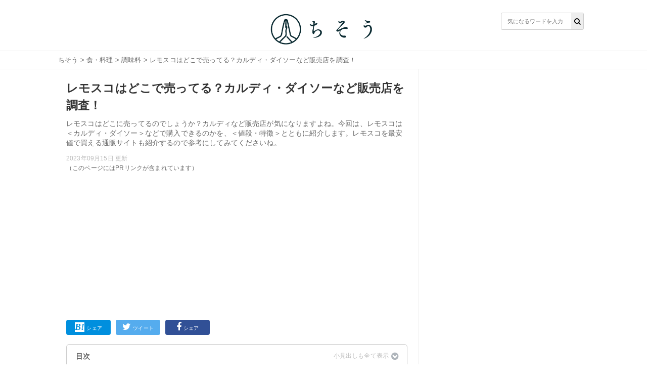

--- FILE ---
content_type: text/html; charset=utf-8
request_url: https://chisou-media.jp/posts/8504
body_size: 11221
content:
<!DOCTYPE html><html lang="ja"><head><meta charset="UTF-8">
<title>レモスコはどこで売ってる？カルディ・ダイソーなど販売店を調査！| ちそう</title>
<meta name="description" content="レモスコはどこに売ってるのでしょうか？カルディなど販売店が気になりますよね。今回は、レモスコは＜カルディ・ダイソー＞などで購入できるのかを、＜値段・特徴＞とともに紹介します。レモスコを最安値で買える通販サイトも紹介するので参考にしてみてくださいね。">
<meta name="keywords" content="食・料理,">
<meta property="og:title" content="レモスコはどこで売ってる？カルディ・ダイソーなど販売店を調査！">
<meta property="og:type" content="article">
<meta property="og:url" content="https://chisou-media.jp/posts/8504">
<meta property="og:image" content="https://8q0vp9w5bj.user-space.cdn.idcfcloud.net/production/posts/eyecatches/000/008/504/medium.jpg?1646549318">
<meta property="og:site_name" content=" | ちそう">
<meta property="og:description" content="レモスコはどこに売ってるのでしょうか？カルディなど販売店が気になりますよね。今回は、レモスコは＜カルディ・ダイソー＞などで購入できるのかを、＜値段・特徴＞とともに紹介します。レモスコを最安値で買える通販サイトも紹介するので参考にしてみてくださいね。">
<meta property="og:locale" content="ja_JP">
<meta name="twitter:card" content="summary_large_image"><link rel="shortcut icon" type="image/x-icon" href="/assets/favicon-dd96ef200209aad0074084657aaa5f05b9742ac13d04f38ab4290e087f7ed21f.ico" /><meta content="width=device-width,initial-scale=1.0,minimum-scale=1.0,maximum-scale=1.0,user-scalable=0" name="viewport" /><meta content="0554dbaf9dbdca1d71d9b03c45b3a7c7" name="p:domain_verify" /><link rel="stylesheet" media="all" href="/assets/service/object/project/application-15b29fb5197d75a9d078b3eeb04b6e71e080534edee3ed549eb4e9eec73ac7f8.css" data-turbolinks-track="reload" /><link href="https://chisou-media.jp/posts/8504?page=2" rel="next" /><link href="https://chisou-media.jp/posts/8504" rel="canonical" /><style></style><script type="application/ld+json">{
  "@context": "https://schema.org",
  "@graph": [
    {
      "@type": "Organization",
      "@id": "https://chisou-media.jp/#organization1",
      "name": "株式会社KOMAINU",
      "url": "https://komainu.co.jp/",
      "sameAs": [
        "https://prtimes.jp/main/html/searchrlp/company_id/72500",
        "https://twitter.com/ChisouMedia",
        "https://www.instagram.com/chisou_media/",
        "https://www.facebook.com/ChisouMedia"
      ],
      "publishingPrinciples": "",
      "ethicsPolicy": "",
      "founder": {
        "@type": "Person",
        "name": "鳥井直哉",
        "jobTitle": "株式会社KOMAINU 代表取締役社長CEO",
        "sameAs": [
          null
        ]
      },
      "foundingDate": "2019-10-25T00:00:00.000+09:00",
      "address": {
        "@type": "PostalAddress",
        "addressLocality": "Tokyo",
        "addressRegion": "JP",
        "postalCode": 1070062,
        "streetAddress": "東京都港区南青山2丁目2番15号 WinAoyamaビルUCF6355"
      },
      "contactPoint": {
        "@type": "ContactPoint",
        "url": "https://chisou-media.jp/inquiry"
      },
      "ownershipFundingInfo": null
    },
    {
      "@type": "WebSite",
      "@id": "https://chisou-media.jp#website",
      "url": "https://chisou-media.jp",
      "name": "ちそう",
      "publisher": [
        {
          "@id": "https://chisou-media.jp/#organization1"
        }
      ],
      "author": [
        {
          "@id": "https://chisou-media.jp/#organization1"
        }
      ],
      "description": "ちそうは「知識で変わるあなたの暮らし」をコンセプトとした男性向けの食系WEBメディアです。専門家が監修した食・料理に関する幅広い情報を毎日お届けしています。",
      "image": {
        "@type": "ImageObject",
        "@id": "https://chisou-media.jp/assets/logo-6b3035428a5df4312690aa1ca64e1e97458d60bc39b8b76ea56545e01d873421.png#logo",
        "url": "https://chisou-media.jp/assets/logo-6b3035428a5df4312690aa1ca64e1e97458d60bc39b8b76ea56545e01d873421.png"
      },
      "isPartOf": {
        "@type": "WebSite",
        "url": "https://chisou-media.jp/",
        "publisher": [
          {
            "@id": "https://chisou-media.jp/#organization1"
          }
        ]
      }
    },
    {
      "@type": "BreadcrumbList",
      "@id": "https://chisou-media.jp/posts/8504/#breadcrumb",
      "itemListElement": [
        {
          "@type": "ListItem",
          "position": 1,
          "item": {
            "@type": "WebPage",
            "@id": "https://chisou-media.jp/",
            "url": "https://chisou-media.jp/",
            "name": "ちそう"
          }
        },
        {
          "@type": "ListItem",
          "position": 2,
          "item": {
            "@type": "WebPage",
            "@id": "https://chisou-media.jp/category/%E9%A3%9F%E3%83%BB%E6%96%99%E7%90%86",
            "url": "https://chisou-media.jp/category/%E9%A3%9F%E3%83%BB%E6%96%99%E7%90%86",
            "name": "食・料理"
          }
        },
        {
          "@type": "ListItem",
          "position": 3,
          "item": {
            "@type": "WebPage",
            "@id": "https://chisou-media.jp/tag/調味料",
            "url": "https://chisou-media.jp/tag/調味料",
            "name": "調味料"
          }
        },
        {
          "@type": "ListItem",
          "position": 4,
          "item": {
            "@type": "WebPage",
            "@id": "https://chisou-media.jp/posts/8504",
            "url": "https://chisou-media.jp/posts/8504",
            "name": "レモスコはどこで売ってる？カルディ・ダイソーなど販売店を調査！"
          }
        }
      ]
    },
    {
      "@type": "WebPage",
      "@id": "https://chisou-media.jp/posts/8504/#webpage",
      "url": "https://chisou-media.jp/posts/8504",
      "inLanguage": "ja",
      "name": "レモスコはどこで売ってる？カルディ・ダイソーなど販売店を調査！",
      "author": {
        "@id": "https://chisou-media.jp/posts/8504/#author",
        "name": "ちそう編集部"
      },
      "isPartOf": {
        "@id": "https://chisou-media.jp#website"
      },
      "datePublished": "2023-02-10",
      "dateModified": "2023-09-15",
      "description": "レモスコはどこに売ってるのでしょうか？カルディなど販売店が気になりますよね。今回は、レモスコは＜カルディ・ダイソー＞などで購入できるのかを、＜値段・特徴＞とともに紹介します。レモスコを最安値で買える通販サイトも紹介するので参考にしてみてくださいね。",
      "breadcrumb": {
        "@id": "https://chisou-media.jp/posts/8504/#breadcrumb"
      },
      "image": {
        "@type": "ImageObject",
        "@id": "https://chisou-media.jp/posts/8504/#primaryimage",
        "url": "https://8q0vp9w5bj.user-space.cdn.idcfcloud.net/production/posts/eyecatches/000/008/504/original.jpg?1646549318"
      },
      "reviewedBy": [

      ]
    },
    {
      "@type": "Article",
      "@id": "https://chisou-media.jp/posts/8504/#article",
      "isPartOf": {
        "@id": "https://chisou-media.jp/posts/8504/#webpage"
      },
      "author": {
        "@id": "https://chisou-media.jp/posts/8504/#author",
        "name": "ちそう編集部"
      },
      "publisher": [
        {
          "@id": "https://chisou-media.jp/#organization1"
        }
      ],
      "headline": "レモスコはどこで売ってる？カルディ・ダイソーなど販売店を調査！",
      "datePublished": "2023-02-10",
      "dateModified": "2023-09-15",
      "mainEntityOfPage": {
        "@id": "https://chisou-media.jp/posts/8504/#webpage"
      },
      "image": {
        "@id": "https://chisou-media.jp/posts/8504/#primaryimage"
      }
    },
    {
      "@type": "Person",
      "@id": "https://chisou-media.jp/posts/8504/#author",
      "name": "ちそう編集部",
      "jobTitle": "執筆担当者",
      "description": "ちそうは「知識で変わるあなたの暮らし」をコンセプトとした男性向けの食系WEBメディアです。専門家が監修した食・料理に関する幅広い情報を毎日お届けしています。"
    }
  ]
}</script><!-- Google analytics -->
<script async src="https://www.googletagmanager.com/gtag/js?id=UA-153878983-2"></script>
<script>
  window.dataLayer = window.dataLayer || [];
  function gtag(){dataLayer.push(arguments);}
  gtag('js', new Date());
        
        
        
        
        
        
  gtag('config', 'UA-153878983-2', {'custom_map':{'dimension1':'category_parent','dimension2':'category_children','dimension3':'post_id'},'category_parent':'食・料理','category_children':'調味料','post_id':'no8504'});
  var pager_click_count = 0;
  gtag('event', 'load', {'event_category': 'Button','event_label': 'pager','value': Math.floor(pager_click_count+1) });

  document.addEventListener('turbolinks:load', event => {
    if (typeof gtag === 'function') {
      gtag('config', 'UA-153878983-2', {
        'page_location': event.data.url
      });
    }
  });
</script>
<meta content="-bzeGytxZJ9eRbbhf442egJsvptbXJMeitqqYSs-ya4" name="google-site-verification" /><meta content="qORNn5l_5Koyg2V5Tpaa_N4W4m3O_De-63-6_zdBl0g" name="google-site-verification" /><!-- google adsense -->
<script data-ad-client="ca-pub-6579392840434503" async src="https://pagead2.googlesyndication.com/pagead/js/adsbygoogle.js"></script>
<!-- head内のアカウントタグ -->
<script>
  window.gnsrcmd = window.gnsrcmd || {};
  gnsrcmd.cmd = gnsrcmd.cmd || [];
</script>
<script async src="//rj.gssprt.jp/r/000/126/w126.js"></script>

<!-- Google Tag Manager -->
<script>(function(w,d,s,l,i){w[l]=w[l]||[];w[l].push({'gtm.start':
  new Date().getTime(),event:'gtm.js'});var f=d.getElementsByTagName(s)[0],
  j=d.createElement(s),dl=l!='dataLayer'?'&l='+l:'';j.async=true;j.src=
  'https://www.googletagmanager.com/gtm.js?id='+i+dl;f.parentNode.insertBefore(j,f);
  })(window,document,'script','dataLayer','GTM-W6WQSQW');</script>
<!-- End Google Tag Manager -->

<!-- Geniee Wrapper Head Tag -->
<script>
  window.gnshbrequest = window.gnshbrequest || {cmd:[]};
  window.gnshbrequest.cmd.push(function(){
    window.gnshbrequest.forceInternalRequest();
  });
</script>
<script async src="https://securepubads.g.doubleclick.net/tag/js/gpt.js"></script>
<script async src="https://cpt.geniee.jp/hb/v1/216993/780/wrapper.min.js"></script>
<!-- /Geniee Wrapper Head Tag --><script type="application/javascript" src="//anymind360.com/js/9196/ats.js"></script></head><body id="top"><header class="l-globalHeader"><div class="l-globalHeader_wrap"><div class="l-globalHeader_inner"><div class="l-globalHeader__logo"><a href="/"><img alt="ちそう" src="/assets/logo-6b3035428a5df4312690aa1ca64e1e97458d60bc39b8b76ea56545e01d873421.png" /></a></div><div class="search"><form action="/search" accept-charset="UTF-8" method="get"><input name="utf8" type="hidden" value="&#x2713;" /><div class="search__input"><button type="submit"><i class="fa fa-search"></i></button><input name="word" placeholder="気になるワードを入力" type="text" value="" /></div></form></div></div></div></header><nav class="c-breadcrumbList"><div class="c-breadcrumbListWrap"><a href="/">ちそう</a> > <a href="/category/%E9%A3%9F%E3%83%BB%E6%96%99%E7%90%86">食・料理</a> > <a href="/tag/調味料">調味料</a> > レモスコはどこで売ってる？カルディ・ダイソーなど販売店を調査！</div></nav><div class="l-contents"><main class="l-contentsMain"><div class="p-article"><header><div class="p-articleEyecatch"><div style="background-image: url(https://8q0vp9w5bj.user-space.cdn.idcfcloud.net/production/posts/eyecatches/000/008/504/original.jpg?1646549318); background-size: cover; background-position: center"></div></div><h1 class="p-article__title">レモスコはどこで売ってる？カルディ・ダイソーなど販売店を調査！</h1></header><p class="p-article__description">レモスコはどこに売ってるのでしょうか？カルディなど販売店が気になりますよね。今回は、レモスコは＜カルディ・ダイソー＞などで購入できるのかを、＜値段・特徴＞とともに紹介します。レモスコを最安値で買える通販サイトも紹介するので参考にしてみてくださいね。<div class="p-articlePostedDate"><time>2023年09月15日 更新</time></div></p>（このページにはPRリンクが含まれています）
<div style="min-height: 280px!important;min-width: 500px;"><ins class="adsbygoogle"     style="display:block"     data-ad-client="ca-pub-6579392840434503"     data-ad-slot="2141971702"     data-ad-format="auto"     data-full-width-responsive="true"></ins><script>     (adsbygoogle = window.adsbygoogle || []).push({});</script></div>
<div class="p-articleShare"><ul class="p-articleShareList"><li class="p-articleShareItem p-articleShareItem--hatena"><a class="" href="http://b.hatena.ne.jp/add?mode=confirm&amp;url=https://chisou-media.jp/posts/8504&amp;title=レモスコはどこで売ってる？カルディ・ダイソーなど販売店を調査！"><i class="fa-hatena"></i><span>シェア</span></a></li><li class="p-articleShareItem p-articleShareItem--twitter"><a href="http://twitter.com/share?url=https://chisou-media.jp/posts/8504&amp;text=レモスコはどこで売ってる？カルディ・ダイソーなど販売店を調査！"><i class="fa-twitter fa"></i><span>ツイート</span></a></li><li class="p-articleShareItem p-articleShareItem--fbshare"><a href="http://www.facebook.com/share.php?t=レモスコはどこで売ってる？カルディ・ダイソーなど販売店を調査！&amp;u=https://chisou-media.jp/posts/8504"><i class="fa-facebook fa"></i><span>シェア</span></a></li></ul></div><div class="p-article_eyeCatch"></div><div class="p-article__toc"><h3>目次</h3><input class="p-article__toc__h3check" id="h3-open" type="checkbox" /><label class="p-article__toc__label" for="h3-open"><i class="fa-chevron-circle-down fa"></i></label><ol><li class="p-article__toc__h2"><a class="scroll" onclick="ga(&#39;send&#39;, &#39;event&#39;, &#39;p-article__toc__h2&#39;, &#39;button&#39;, &#39;レモスコはどこに売ってるの？カルディにある？&#39;,0, {&#39;nonInteraction&#39;: 1});" href="#head-a24e9e7a6062f631e7ac4c8ed082a286">レモスコはどこに売ってるの？カルディにある？</a></li><li class="p-article__toc__h3 p-article__toc__hidden"><a class="scroll" onclick="ga(&#39;send&#39;, &#39;event&#39;, &#39;p-article__toc__h3&#39;, &#39;button&#39;, &#39;①カルディ｜値段：税込432円&#39;,0, {&#39;nonInteraction&#39;: 1});" href="#head-bc2e1656a40c59c9b59864602b3f9c94">①カルディ｜値段：税込432円</a></li><li class="p-article__toc__h3 p-article__toc__hidden"><a class="scroll" onclick="ga(&#39;send&#39;, &#39;event&#39;, &#39;p-article__toc__h3&#39;, &#39;button&#39;, &#39;②ダイソー&#39;,0, {&#39;nonInteraction&#39;: 1});" href="#head-a6c90407e3056fc0fa7b2a9e62968679">②ダイソー</a></li><li class="p-article__toc__h3 p-article__toc__hidden"><a class="scroll" onclick="ga(&#39;send&#39;, &#39;event&#39;, &#39;p-article__toc__h3&#39;, &#39;button&#39;, &#39;③成城石井&#39;,0, {&#39;nonInteraction&#39;: 1});" href="#head-39dbe7e7b150901796cb9f197539301a">③成城石井</a></li><li class="p-article__toc__h3 p-article__toc__hidden"><a class="scroll" onclick="ga(&#39;send&#39;, &#39;event&#39;, &#39;p-article__toc__h3&#39;, &#39;button&#39;, &#39;④ドンキホーテ｜値段：税込429円&#39;,0, {&#39;nonInteraction&#39;: 1});" href="#head-5cf00eed8eaba70dcf72f9aed1b2362a">④ドンキホーテ｜値段：税込429円</a></li><li class="p-article__toc__h3 p-article__toc__hidden"><a class="scroll" onclick="ga(&#39;send&#39;, &#39;event&#39;, &#39;p-article__toc__h3&#39;, &#39;button&#39;, &#39;⑤イオン&#39;,0, {&#39;nonInteraction&#39;: 1});" href="#head-b2cb5d9b40c27b6971d8130ade763292">⑤イオン</a></li><li class="p-article__toc__h3 p-article__toc__hidden"><a class="scroll" onclick="ga(&#39;send&#39;, &#39;event&#39;, &#39;p-article__toc__h3&#39;, &#39;button&#39;, &#39;⑥イトーヨーカドー&#39;,0, {&#39;nonInteraction&#39;: 1});" href="/posts/8504?page=2#head-908a97a41448b6ee91a5b8e25dc9d3e9">⑥イトーヨーカドー</a></li><li class="p-article__toc__h2"><a class="scroll" onclick="ga(&#39;send&#39;, &#39;event&#39;, &#39;p-article__toc__h2&#39;, &#39;button&#39;, &#39;レモスコは通販でも買える？最安の販売店は？&#39;,0, {&#39;nonInteraction&#39;: 1});" href="/posts/8504?page=2#head-92d2679fb825fa224da16d77ac3f0413">レモスコは通販でも買える？最安の販売店は？</a></li><li class="p-article__toc__h3 p-article__toc__hidden"><a class="scroll" onclick="ga(&#39;send&#39;, &#39;event&#39;, &#39;p-article__toc__h3&#39;, &#39;button&#39;, &#39;①Yahoo！ショッピング｜390円&#39;,0, {&#39;nonInteraction&#39;: 1});" href="/posts/8504?page=2#head-d88484bc3a4cf3ce0302634ace611e58">①Yahoo！ショッピング｜390円</a></li><li class="p-article__toc__h3 p-article__toc__hidden"><a class="scroll" onclick="ga(&#39;send&#39;, &#39;event&#39;, &#39;p-article__toc__h3&#39;, &#39;button&#39;, &#39;②ヨドバシ｜432円&#39;,0, {&#39;nonInteraction&#39;: 1});" href="/posts/8504?page=2#head-1351fa9f80d13219f54de587b18fc87f">②ヨドバシ｜432円</a></li><li class="p-article__toc__h3 p-article__toc__hidden"><a class="scroll" onclick="ga(&#39;send&#39;, &#39;event&#39;, &#39;p-article__toc__h3&#39;, &#39;button&#39;, &#39;③楽天｜432円&#39;,0, {&#39;nonInteraction&#39;: 1});" href="/posts/8504?page=2#head-f9df7a09f3ee485f6b8c1da890f716d3">③楽天｜432円</a></li><li class="p-article__toc__h3 p-article__toc__hidden"><a class="scroll" onclick="ga(&#39;send&#39;, &#39;event&#39;, &#39;p-article__toc__h3&#39;, &#39;button&#39;, &#39;④Amazon｜466円&#39;,0, {&#39;nonInteraction&#39;: 1});" href="/posts/8504?page=3#head-6c92f828a1dea18e8f3b54198c98b027">④Amazon｜466円</a></li><li class="p-article__toc__h2"><a class="scroll" onclick="ga(&#39;send&#39;, &#39;event&#39;, &#39;p-article__toc__h2&#39;, &#39;button&#39;, &#39;レモスコはカルディなどで購入可能&#39;,0, {&#39;nonInteraction&#39;: 1});" href="/posts/8504?page=3#head-1c5128d194c119b797fc2abf078de9ec">レモスコはカルディなどで購入可能</a></li></ol></div><div class="p-article__detail u-pb-0" id="tgt--p-article__detail"><div class="p-article__detail__contents"><div></div><div class="p-article__heading"><h2 id="head-a24e9e7a6062f631e7ac4c8ed082a286">レモスコはどこに売ってるの？カルディにある？</h2></div><div></div><div class="p-article_imgWrap"><div class="p-article_img"><img class="lozad" data-src="https://8q0vp9w5bj.user-space.cdn.idcfcloud.net/production/imgs/images/000/124/390/original.?1646534960" loading="lazy" src="https://8q0vp9w5bj.user-space.cdn.idcfcloud.net/production/imgs/images/000/124/390/original.?1646534960" /><p class="p-article_imgSrc">出典:<a target="blank" href="https://www.city.hiroshima.lg.jp/hiroshimabrand/hiroshima-brand/131376.html">https://www.city.hiroshima.lg.jp/hiroshimabrand/hiroshima-brand/131376.html</a></p></div></div><div></div><div class="p-article__text"><p><p>レモスコは広島産レモンと九州産青唐辛子を使用した、今までにない無添加調味料です。無着色・無香料・保存料不使用の、広島土産としても人気のレモスコは、どこで買えるのでしょうか。レモンの酸味と程よい辛みがさまざまな料理に合う万能調味料、レモスコの販売店とその価格を調査します。</p></p></div><div></div><div class="p-article__heading"><h3 id="head-bc2e1656a40c59c9b59864602b3f9c94">①カルディ｜値段：税込432円</h3></div><div><div style="min-height: 280px!important;min-width: 500px;"><ins class="adsbygoogle"     style="display:block"     data-ad-client="ca-pub-6579392840434503"     data-ad-slot="2141971702"     data-ad-format="auto"     data-full-width-responsive="true"></ins><script>     (adsbygoogle = window.adsbygoogle || []).push({});</script></div></div><div class="p-articleExperience u-clearfix u-mt-10"><div class="p-articleExperienceProfile"><div class="p-articleExperienceProfile__image"><i style="background-image:url( /assets/icon_man-0477977d8dda5171c72a9dc5a5e063fa9c840654bf62a6b9704c285015c32ec9.png)"></i></div><p class="p-articleExperienceProfile__name">Twitterの口コミ</p><p class="p-articleExperienceProfile__age"></p></div><div><div class="p-articleExperienceQuotation"><i class="fa fa-quote-right"></i><blockquote><p>レモスコ、タバスコよりサッパリしててしっかり辛くて美味しいし、カルディに行けば割と置いてあるから助かる。</p></blockquote></div></div><aside class="p-articleExperienceOrigin"><a target="blank" href="https://twitter.com/Lintallow/status/1478304373101187080">引用元: https://twitter.com/Lintallow/status/1478304373101187080</a></aside></div><div></div><div class="p-article__text"><p><p>カルディではだいたいの店舗でレモスコが購入可能なようです。生産元である瀬戸内レモン農園での定価と同じ、税込み432円の値段となります。</p></p></div><div></div><div class="p-article__link"><a target="blank" href="https://map.kaldi.co.jp/kaldi/top?account=kaldi&amp;accmd=0">
	
店舗検索｜カルディコーヒーファーム

</a></div><div></div><div class="p-article__heading"><h3 id="head-a6c90407e3056fc0fa7b2a9e62968679">②ダイソー</h3></div><div></div><div class="p-articleExperience u-clearfix u-mt-10"><div class="p-articleExperienceProfile"><div class="p-articleExperienceProfile__image"><i style="background-image:url( /assets/icon_man-0477977d8dda5171c72a9dc5a5e063fa9c840654bf62a6b9704c285015c32ec9.png)"></i></div><p class="p-articleExperienceProfile__name">Twitterの口コミ</p><p class="p-articleExperienceProfile__age"></p></div><div><div class="p-articleExperienceQuotation"><i class="fa fa-quote-right"></i><blockquote><p>これダイソーで見つけたんだけど、美味しい⤴️<br>すぐ浸かる。久々にパプリカ、きゅうりに使ったらパプリカの甘さ際立ちました⤴️#レモスコ　<br>#すぐ漬けレモスコ</p></blockquote></div></div><aside class="p-articleExperienceOrigin"><a target="blank" href="https://twitter.com/aki81880355/status/1483016561770508292">引用元: https://twitter.com/aki81880355/status/1483016561770508292</a></aside></div><div></div><div class="p-article__text"><p><p>ダイソーではレモスコそのものの販売はされていないようです。代わりに「すぐ漬けレモスコ」というレモスコ味を再現した粉末浅漬けのもとを扱っている店舗があるようでした。</p></p></div><div></div><div class="p-article__link"><a target="blank" href="https://www.daiso-sangyo.co.jp/shop">店舗検索 | ダイソー</a></div><div></div><div class="p-article__heading"><h3 id="head-39dbe7e7b150901796cb9f197539301a">③成城石井</h3></div><div></div><div class="p-articleExperience u-clearfix u-mt-10"><div class="p-articleExperienceProfile"><div class="p-articleExperienceProfile__image"><i style="background-image:url( /assets/icon_man-0477977d8dda5171c72a9dc5a5e063fa9c840654bf62a6b9704c285015c32ec9.png)"></i></div><p class="p-articleExperienceProfile__name">Twitterの口コミ</p><p class="p-articleExperienceProfile__age"></p></div><div><div class="p-articleExperienceQuotation"><i class="fa fa-quote-right"></i><blockquote><p>最近知った美味しい調味料}『レモスコ』！！！<br>成城石井にあったから買ってきた☺️<br>名前の通り、レモン＆タバスコ。<br>揚げ物にはもちろん、ピザとか塩焼きそばにも合いそう✨<br>もっと辛い赤いヤツもあるよ！</p></blockquote></div></div><aside class="p-articleExperienceOrigin"><a target="blank" href="https://twitter.com/nao_boozycat/status/1379383714887557121">引用元: https://twitter.com/nao_boozycat/status/1379383714887557121</a></aside></div><div></div><div class="p-article__text"><p><p>成城石井では通常のレモスコに加えて、奥出雲産のハバネロを使用した辛みの強いレモスコREDという商品の取り扱いもあるようです。</p></p></div><div></div><div class="p-article__link"><a target="blank" href="https://www.seijoishii.co.jp/shop/">店舗情報 | スーパーマーケット成城石井</a></div><div></div><div class="p-article__heading"><h3 id="head-5cf00eed8eaba70dcf72f9aed1b2362a">④ドンキホーテ｜値段：税込429円</h3></div><div></div><div class="p-articleExperience u-clearfix u-mt-10"><div class="p-articleExperienceProfile"><div class="p-articleExperienceProfile__image"><i style="background-image:url( /assets/icon_man-0477977d8dda5171c72a9dc5a5e063fa9c840654bf62a6b9704c285015c32ec9.png)"></i></div><p class="p-articleExperienceProfile__name">Twitterの口コミ</p><p class="p-articleExperienceProfile__age"></p></div><div><div class="p-articleExperienceQuotation"><i class="fa fa-quote-right"></i><blockquote><p>ずっと前に買おうと思って忘れたまんまだったレモスコがドンキに売ってたから買ってきた〜！<br>何にかけるか迷ったけど、酸っぱいものには唐揚げでしょ！ってことで昼はからよし🐓</p></blockquote></div></div><aside class="p-articleExperienceOrigin"><a target="blank" href="https://twitter.com/nop_DQX/status/1106430616025731072">引用元: https://twitter.com/nop_DQX/status/1106430616025731072</a></aside></div><div></div><div class="p-article__text"><p><p>ドンキホーテでも店舗によっては通常のレモスコとレモスコREDが購入可能なようです。税抜き398円、または399円という情報があるので、そこまで安い値段ではありません。</p></p></div><div></div><div class="p-article__link"><a target="blank" href="https://www.donki.com/store/index.php?pre=le">店舗・駐車場を探す｜驚安の殿堂　ドン・キホーテ</a></div><div></div><div class="p-article__heading"><h3 id="head-b2cb5d9b40c27b6971d8130ade763292">⑤イオン</h3></div></div></div><div class="p-article__detail"><nav class="pagination p-article__pagination p-article__pagination--1col"><span class="next"><a rel="next" href="/posts/8504?page=2">続きを読む</a></span> </nav><nav class="pagination"><span class="page current">1</span> <span class="page"><a rel="next" href="/posts/8504?page=2">2</a></span> <span class="page"><a href="/posts/8504?page=3">3</a></span> </nav><div class="u-mt-15 p-articleAd--rec--2col p-articleAd--rec--2col--left"><div style="min-height: 280px!important;min-width: 500px;"><ins class="adsbygoogle"     style="display:block"     data-ad-client="ca-pub-6579392840434503"     data-ad-slot="2141971702"     data-ad-format="auto"     data-full-width-responsive="true"></ins><script>     (adsbygoogle = window.adsbygoogle || []).push({});</script></div></div><div class="u-mt-15 p-articleAd--rec--2col p-articleAd--rec--2col--right"><div style="min-height: 280px!important;min-width: 500px;"><ins class="adsbygoogle"     style="display:block"     data-ad-client="ca-pub-6579392840434503"     data-ad-slot="2141971702"     data-ad-format="auto"     data-full-width-responsive="true"></ins><script>     (adsbygoogle = window.adsbygoogle || []).push({});</script></div></div></div><script>page_segmentation = 1;</script><div class="p-articleRelatedPosts"><h2 class="title">関連する記事</h2></div><div class="c-relatedPosts"><ul><li><a href="/posts/14612"><div class="c-relatedPosts__thumb"><div style="background-image: url(https://8q0vp9w5bj.user-space.cdn.idcfcloud.net/production/posts/eyecatches/000/014/612/thumb.jpg?1730090686); background-size: cover; background-repeat: no-repeat; background-position: 50%"></div></div><div class="c-relatedPosts__content"><h3 class="c-relatedPosts__title">長野県のふるさと納税おすすめ返礼品10選！魅力から使い道まで徹底紹介！</h3><p class="c-relatedPosts__description">長野県のふるさと納税にはどのような返礼品があるのでしょうか？今...</p></div></a></li><li><a href="/posts/14616"><div class="c-relatedPosts__thumb"><div style="background-image: url(https://8q0vp9w5bj.user-space.cdn.idcfcloud.net/production/posts/eyecatches/000/014/616/thumb.jpg?1730178876); background-size: cover; background-repeat: no-repeat; background-position: 50%"></div></div><div class="c-relatedPosts__content"><h3 class="c-relatedPosts__title">愛知県のふるさと納税おすすめ返礼品5選！魅力から使い道まで徹底紹介！</h3><p class="c-relatedPosts__description">愛知県のふるさと納税にはどのような返礼品があるのでしょうか？ま...</p></div></a></li><li><a href="/posts/14617"><div class="c-relatedPosts__thumb"><div style="background-image: url(https://8q0vp9w5bj.user-space.cdn.idcfcloud.net/production/posts/eyecatches/000/014/617/thumb.jpg?1730211775); background-size: cover; background-repeat: no-repeat; background-position: 50%"></div></div><div class="c-relatedPosts__content"><h3 class="c-relatedPosts__title">石川県のふるさと納税おすすめ返礼品5選！魅力から使い道まで徹底紹介！</h3><p class="c-relatedPosts__description">石川県のふるさと納税にはどのような返礼品があるのでしょうか？今...</p></div></a></li><li><a href="/posts/14623"><div class="c-relatedPosts__thumb"><div style="background-image: url(https://8q0vp9w5bj.user-space.cdn.idcfcloud.net/production/posts/eyecatches/000/014/623/thumb.jpg?1730599000); background-size: cover; background-repeat: no-repeat; background-position: 50%"></div></div><div class="c-relatedPosts__content"><h3 class="c-relatedPosts__title">山梨県のふるさと納税おすすめ返礼品5選！魅力から使い道まで徹底紹介！</h3><p class="c-relatedPosts__description">山梨県のふるさと納税にはどのような返礼品があるのでしょうか？今...</p></div></a></li><li><a href="/posts/14625"><div class="c-relatedPosts__thumb"><div style="background-image: url(https://8q0vp9w5bj.user-space.cdn.idcfcloud.net/production/posts/eyecatches/000/014/625/thumb.jpg?1730688737); background-size: cover; background-repeat: no-repeat; background-position: 50%"></div></div><div class="c-relatedPosts__content"><h3 class="c-relatedPosts__title">岐阜県のふるさと納税おすすめ返礼品5選！魅力から使い道まで徹底紹介！</h3><p class="c-relatedPosts__description">岐阜県のふるさと納税にはどのような返礼品があるのでしょうか？今...</p></div></a></li><li><a href="/posts/14629"><div class="c-relatedPosts__thumb"><div style="background-image: url(https://8q0vp9w5bj.user-space.cdn.idcfcloud.net/production/posts/eyecatches/000/014/629/thumb.jpg?1731483842); background-size: cover; background-repeat: no-repeat; background-position: 50%"></div></div><div class="c-relatedPosts__content"><h3 class="c-relatedPosts__title">大阪府のふるさと納税おすすめ返礼品5選！魅力から使い道まで徹底紹介！</h3><p class="c-relatedPosts__description">大阪府のふるさと納税にはどのような返礼品があるのでしょうか？大...</p></div></a></li><li><a href="/posts/14633"><div class="c-relatedPosts__thumb"><div style="background-image: url(https://8q0vp9w5bj.user-space.cdn.idcfcloud.net/production/posts/eyecatches/000/014/633/thumb.jpg?1730956569); background-size: cover; background-repeat: no-repeat; background-position: 50%"></div></div><div class="c-relatedPosts__content"><h3 class="c-relatedPosts__title">兵庫県のふるさと納税おすすめ返礼品10選！魅力から使い道まで徹底紹介！</h3><p class="c-relatedPosts__description">兵庫県のふるさと納税にはどのような返礼品があるのでしょうか？今...</p></div></a></li><li><a href="/posts/14635"><div class="c-relatedPosts__thumb"><div style="background-image: url(https://8q0vp9w5bj.user-space.cdn.idcfcloud.net/production/posts/eyecatches/000/014/635/thumb.jpg?1731119947); background-size: cover; background-repeat: no-repeat; background-position: 50%"></div></div><div class="c-relatedPosts__content"><h3 class="c-relatedPosts__title">静岡県のふるさと納税おすすめ返礼品5選！魅力から使い道まで徹底紹介！</h3><p class="c-relatedPosts__description">静岡県のふるさと納税にはどのような返礼品があるのでしょうか？今...</p></div></a></li><li><a href="/posts/14637"><div class="c-relatedPosts__thumb"><div style="background-image: url(https://8q0vp9w5bj.user-space.cdn.idcfcloud.net/production/posts/eyecatches/000/014/637/thumb.jpg?1731501663); background-size: cover; background-repeat: no-repeat; background-position: 50%"></div></div><div class="c-relatedPosts__content"><h3 class="c-relatedPosts__title">岡山県のふるさと納税おすすめ返礼品5選！魅力から使い道まで徹底紹介！</h3><p class="c-relatedPosts__description">岡山県のふるさと納税にはどのような返礼品があるのでしょうか？今...</p></div></a></li><li><a href="/posts/14638"><div class="c-relatedPosts__thumb"><div style="background-image: url(https://8q0vp9w5bj.user-space.cdn.idcfcloud.net/production/posts/eyecatches/000/014/638/thumb.jpg?1731284866); background-size: cover; background-repeat: no-repeat; background-position: 50%"></div></div><div class="c-relatedPosts__content"><h3 class="c-relatedPosts__title">島根県のふるさと納税おすすめ返礼品5選！魅力から使い道まで徹底紹介！</h3><p class="c-relatedPosts__description">島根県のふるさと納税にはどのような返礼品があるのでしょうか？今...</p></div></a></li></ul></div><div class="u-mt-10"><div style="min-height: 280px!important;min-width: 500px;"><ins class="adsbygoogle"     style="display:block"     data-ad-client="ca-pub-6579392840434503"     data-ad-slot="2141971702"     data-ad-format="auto"     data-full-width-responsive="true"></ins><script>     (adsbygoogle = window.adsbygoogle || []).push({});</script></div></div></div></main><div class="l-contentsSub"><ins class="adsbygoogle"     style="display:flex"     data-ad-client="ca-pub-6579392840434503"     data-ad-slot="2141971702"     data-ad-format="auto"     data-full-width-responsive="true"></ins><script>     (adsbygoogle = window.adsbygoogle || []).push({});</script><div class="c-ranking"><div class="c-ranking__heading"><h2 class="title">調味料のアクセスランキング</h2><div class="sub">人気のある記事ランキング</div></div><div class="c-ranking__wrap"><ul class="c-ranking__list"><li class="c-ranking__item"><span class="rank rank--1">1</span><a class="c-ranking__link" href="/posts/6802"><div class="c-ranking__thumb"><div style="background-image: url(https://8q0vp9w5bj.user-space.cdn.idcfcloud.net/production/posts/eyecatches/000/006/802/thumb.jpg?1697531724); background-size: cover; background-repeat: no-repeat; background-position: 50%"></div></div><div class="c-ranking__text"><h3 class="title">余ったポン酢を大量消費できる人気レシピ27選！簡単＆美味しい使い道って？</h3><h3 class="date">2024年03月23日</h3></div></a></li><li class="c-ranking__item"><span class="rank rank--2">2</span><a class="c-ranking__link" href="/posts/9088"><div class="c-ranking__thumb"><div style="background-image: url(https://8q0vp9w5bj.user-space.cdn.idcfcloud.net/production/posts/eyecatches/000/009/088/thumb.jpg?1696494831); background-size: cover; background-repeat: no-repeat; background-position: 50%"></div></div><div class="c-ranking__text"><h3 class="title">ブルーベリージャムの使い道は？大量消費できる活用レシピ22選を紹介！</h3><h3 class="date">2024年09月05日</h3></div></a></li><li class="c-ranking__item"><span class="rank rank--3">3</span><a class="c-ranking__link" href="/posts/10426"><div class="c-ranking__thumb"><div style="background-image: url(https://8q0vp9w5bj.user-space.cdn.idcfcloud.net/production/posts/eyecatches/000/010/426/thumb.jpg?1696661584); background-size: cover; background-repeat: no-repeat; background-position: 50%"></div></div><div class="c-ranking__text"><h3 class="title">ウェイパーを使った料理レシピ33選！簡単な使い方や公式に出てる一品も紹介！</h3><h3 class="date">2023年10月07日</h3></div></a></li><li class="c-ranking__item"><span class="rank rank--4">4</span><a class="c-ranking__link" href="/posts/7185"><div class="c-ranking__thumb"><div style="background-image: url(https://8q0vp9w5bj.user-space.cdn.idcfcloud.net/production/posts/eyecatches/000/007/185/thumb.jpg?1635383525); background-size: cover; background-repeat: no-repeat; background-position: 50%"></div></div><div class="c-ranking__text"><h3 class="title">世界一辛いソースランキングTOP10｜デスソースより激辛の調味料がある？</h3><h3 class="date">2023年02月09日</h3></div></a></li><li class="c-ranking__item"><span class="rank rank--5">5</span><a class="c-ranking__link" href="/posts/7146"><div class="c-ranking__thumb"><div style="background-image: url(https://8q0vp9w5bj.user-space.cdn.idcfcloud.net/production/posts/eyecatches/000/007/146/thumb.jpg?1699185719); background-size: cover; background-repeat: no-repeat; background-position: 50%"></div></div><div class="c-ranking__text"><h3 class="title">ヨシダソースの使い方｜タレの味別に人気レシピ17選を紹介！</h3><h3 class="date">2023年11月05日</h3></div></a></li><li class="c-ranking__item"><span class="rank rank--6">6</span><a class="c-ranking__link" href="/posts/9083"><div class="c-ranking__thumb"><div style="background-image: url(https://8q0vp9w5bj.user-space.cdn.idcfcloud.net/production/posts/eyecatches/000/009/083/thumb.jpg?1695796182); background-size: cover; background-repeat: no-repeat; background-position: 50%"></div></div><div class="c-ranking__text"><h3 class="title">柚子胡椒の使い方は？何につける？合うおすすめ料理レシピ25選で紹介！</h3><h3 class="date">2024年04月23日</h3></div></a></li><li class="c-ranking__item"><span class="rank rank--7">7</span><a class="c-ranking__link" href="/posts/8884"><div class="c-ranking__thumb"><div style="background-image: url(https://8q0vp9w5bj.user-space.cdn.idcfcloud.net/production/posts/eyecatches/000/008/884/thumb.jpg?1696423966); background-size: cover; background-repeat: no-repeat; background-position: 50%"></div></div><div class="c-ranking__text"><h3 class="title">蒸し鶏に合うタレのおすすめ11選！美味しい味付けを人気レシピで紹介！</h3><h3 class="date">2023年10月04日</h3></div></a></li><li class="c-ranking__item"><span class="rank rank--8">8</span><a class="c-ranking__link" href="/posts/7294"><div class="c-ranking__thumb"><div style="background-image: url(https://8q0vp9w5bj.user-space.cdn.idcfcloud.net/production/posts/eyecatches/000/007/294/thumb.jpg?1698842066); background-size: cover; background-repeat: no-repeat; background-position: 50%"></div></div><div class="c-ranking__text"><h3 class="title">ローストポークに合うソースの人気レシピ15選！おかず・デザート系別に紹介！</h3><h3 class="date">2023年11月01日</h3></div></a></li></ul></div></div><div class="c-ad--under-sidebar"><ins class="adsbygoogle"     style="display:flex"     data-ad-client="ca-pub-6579392840434503"     data-ad-slot="2141971702"     data-ad-format="auto"     data-full-width-responsive="true"></ins><script>     (adsbygoogle = window.adsbygoogle || []).push({});</script></div><script src="https://ajax.googleapis.com/ajax/libs/jquery/3.2.1/jquery.min.js"></script><script>$(function(){ $(".c-ad--under-sidebar").sticky({ topSpacing: 10, bottomSpacing: $('footer').height() + 10 }); });</script></div></div><footer class="l-globalFooter"><div class="l-globalFooter__inner"><div class="l-globalFooter__info"><div class="l-globalFooter__description"><div class="l-globalFooter__logo"><a href="/"><img class="logo" src="/assets/logo-6b3035428a5df4312690aa1ca64e1e97458d60bc39b8b76ea56545e01d873421.png" /></a></div><p class="text">ちそうは「知識で変わるあなたの暮らし」をコンセプトとした男性向けの食系WEBメディアです。専門家が監修した食・料理に関する幅広い情報を毎日お届けしています。</p><div class="l-globalFooter__link"><ul class="l-globalFooter__linkList"><li class="l-globalFooter__linkItem"><a href="https://twitter.com/ChisouMedia"><img width="32x32" src="/assets/twitter-eae26b4c6c2f61611f4a8046bb0b0934ad5744c5bef1cd3cfbc727356b88142a.png" /></a><a href="https://www.instagram.com/chisou_media/"><img width="32x32" src="/assets/instagram-1c387262b768e0faf99f89f51f1d06a4e334a5ccaa373cadb71d6acdf72e6510.png" /></a><a href="https://www.facebook.com/ChisouMedia"><img width="32x32" src="/assets/facebook-7a8cf0b1fe6ffdba5e601c5e4be12ffe00e3cd79ec666907b42c8389c9ae098f.png" /></a><a href="https://www.pinterest.jp/Chisou_Media/_created/"><img width="32x32" src="/assets/pinterest-765491fa9f4e7cd45a12e0a04bc2c07699fe8e4756f9e1a90111ca60fc510ae8.png" /></a><a href="https://www.imini.jp/shop/default.aspx"><img width="270x72" src="/assets/IMG_0115-9b2962a1a38d762e9aa25829cf63e04ae5b2db0ff1971dc715c0df5e0731d88a.jpg" /></a><a href="https://www.dinos.co.jp/c2/002006/"><img width="253x88" src="/assets/bnr_dinos-b9fc7c50efe43f3e6fb8c36a03f0eb6a1c9200d69c36b6d26cceea4549a7cff6.jpg" /></a></li></ul></div><div class="l-globalFooter__category"></div><div class="l-globalFooter__categoryHeading"><div class="title">カテゴリー</div></div><ul class="l-globalFooter__categoryList"><li class="l-globalFooter__categoryItem"><a class="link" href="/category/%E9%A3%9F%E3%83%BB%E6%96%99%E7%90%86">食・料理</a></li><li class="l-globalFooter__categoryItem"><a class="link" href="/category/%E5%81%A5%E5%BA%B7%E7%AE%A1%E7%90%86">健康管理</a></li><li class="l-globalFooter__categoryItem"><a class="link" href="/category/%E3%82%AB%E3%83%95%E3%82%A7%E3%83%BB%E3%83%AC%E3%82%B9%E3%83%88%E3%83%A9%E3%83%B3">カフェ・レストラン</a></li><li class="l-globalFooter__categoryItem"><a class="link" href="/category/%E3%83%8B%E3%83%A5%E3%83%BC%E3%82%B9">ニュース</a></li><li class="l-globalFooter__categoryItem"><a class="link" href="/category/%E3%81%8A%E9%85%92%E3%83%BB%E5%97%9C%E5%A5%BD%E5%93%81">お酒・嗜好品</a></li><li class="l-globalFooter__categoryItem"><a class="link" href="/category/%E3%82%B7%E3%83%A7%E3%83%83%E3%83%97">ショップ</a></li></ul></div></div><ul class="l-globalFooter__menu"><li class="l-globalFooter__menuItem"><a class="link" href="/page/sitemap">サイトマップ</a></li><li class="l-globalFooter__menuItem"><a class="link" href="/autoinput">キーワード</a></li><li class="l-globalFooter__menuItem"><a class="link" href="/about">運営者情報</a></li><li class="l-globalFooter__menuItem"><a class="link" href="/news">お知らせ</a></li><li class="l-globalFooter__menuItem"><a class="link" href="/inquiry">お問い合わせ</a></li><li class="l-globalFooter__menuItem"><a class="link" href="/privacy">プライバシーポリシー</a></li><li class="l-globalFooter__menuItem"><a class="link" href="/supervisors">専門家一覧</a></li><li class="l-globalFooter__menuItem"><a class="link" href="/feed/items_rss.xml">RSS</a></li></ul><div class="l-globalFooter__cr">Copyright (C) ちそう</div></div></footer><script>var cb = function() {
   var l = document.createElement('link'); l.rel = 'stylesheet';
   l.href = "https://maxcdn.bootstrapcdn.com/font-awesome/4.7.0/css/font-awesome.min.css";
   var h = document.getElementsByTagName('head')[0]; h.parentNode.insertBefore(l, h);
 };
 var raf = requestAnimationFrame || mozRequestAnimationFrame ||
     webkitRequestAnimationFrame || msRequestAnimationFrame;
 if (raf) raf(cb);
 else window.addEventListener('load', cb);</script></body><script src="https://ajax.googleapis.com/ajax/libs/jquery/3.2.1/jquery.min.js"></script><script src="/assets/service/application-82f55e55979c744a489fd6607e326b7dc5016397e34346ba143860a9654ddcf3.js" data-turbolinks-track="reload"></script><script src="https://www.instagram.com/embed.js"></script><script data-pin-hover="true" src="//assets.pinterest.com/js/pinit.js"></script><!-- body末尾のアカウントタグ -->

<!-- Google Tag Manager (noscript) -->
<noscript><iframe src="https://www.googletagmanager.com/ns.html?id=GTM-W6WQSQW"
    height="0" width=“0” style="display:none;visibility:hidden"></iframe></noscript>
<!-- End Google Tag Manager (noscript) --></html>

--- FILE ---
content_type: text/html; charset=utf-8
request_url: https://www.google.com/recaptcha/api2/aframe
body_size: 266
content:
<!DOCTYPE HTML><html><head><meta http-equiv="content-type" content="text/html; charset=UTF-8"></head><body><script nonce="m1JG6q0if5ePbObopJXDmQ">/** Anti-fraud and anti-abuse applications only. See google.com/recaptcha */ try{var clients={'sodar':'https://pagead2.googlesyndication.com/pagead/sodar?'};window.addEventListener("message",function(a){try{if(a.source===window.parent){var b=JSON.parse(a.data);var c=clients[b['id']];if(c){var d=document.createElement('img');d.src=c+b['params']+'&rc='+(localStorage.getItem("rc::a")?sessionStorage.getItem("rc::b"):"");window.document.body.appendChild(d);sessionStorage.setItem("rc::e",parseInt(sessionStorage.getItem("rc::e")||0)+1);localStorage.setItem("rc::h",'1766118907704');}}}catch(b){}});window.parent.postMessage("_grecaptcha_ready", "*");}catch(b){}</script></body></html>

--- FILE ---
content_type: application/javascript
request_url: https://cpt.geniee.jp/hb/v1/lib/gnshbrequest-v5.2.1.js
body_size: 77472
content:
(()=>{var Zd=Object.defineProperty,Qd=Object.defineProperties;var Jd=Object.getOwnPropertyDescriptors;var kt=Object.getOwnPropertySymbols;var In=Object.prototype.hasOwnProperty,Pn=Object.prototype.propertyIsEnumerable;var Rn=(o,e,t)=>e in o?Zd(o,e,{enumerable:!0,configurable:!0,writable:!0,value:t}):o[e]=t,u=(o,e)=>{for(var t in e||(e={}))In.call(e,t)&&Rn(o,t,e[t]);if(kt)for(var t of kt(e))Pn.call(e,t)&&Rn(o,t,e[t]);return o},h=(o,e)=>Qd(o,Jd(e));var _n=o=>typeof o=="symbol"?o:o+"",Cn=(o,e)=>{var t={};for(var r in o)In.call(o,r)&&e.indexOf(r)<0&&(t[r]=o[r]);if(o!=null&&kt)for(var r of kt(o))e.indexOf(r)<0&&Pn.call(o,r)&&(t[r]=o[r]);return t};var f=(o,e,t)=>new Promise((r,i)=>{var n=d=>{try{a(t.next(d))}catch(c){i(c)}},s=d=>{try{a(t.throw(d))}catch(c){i(c)}},a=d=>d.done?r(d.value):Promise.resolve(d.value).then(n,s);a((t=t.apply(o,e)).next())});var Ut,ec=new Uint8Array(16);function to(){if(!Ut&&(Ut=typeof crypto!="undefined"&&crypto.getRandomValues&&crypto.getRandomValues.bind(crypto)||typeof msCrypto!="undefined"&&typeof msCrypto.getRandomValues=="function"&&msCrypto.getRandomValues.bind(msCrypto),!Ut))throw new Error("crypto.getRandomValues() not supported. See https://github.com/uuidjs/uuid#getrandomvalues-not-supported");return Ut(ec)}var wn=/^(?:[0-9a-f]{8}-[0-9a-f]{4}-[1-5][0-9a-f]{3}-[89ab][0-9a-f]{3}-[0-9a-f]{12}|00000000-0000-0000-0000-000000000000)$/i;function tc(o){return typeof o=="string"&&wn.test(o)}var On=tc;var k=[];for(Ht=0;Ht<256;++Ht)k.push((Ht+256).toString(16).substr(1));var Ht;function rc(o){var e=arguments.length>1&&arguments[1]!==void 0?arguments[1]:0,t=(k[o[e+0]]+k[o[e+1]]+k[o[e+2]]+k[o[e+3]]+"-"+k[o[e+4]]+k[o[e+5]]+"-"+k[o[e+6]]+k[o[e+7]]+"-"+k[o[e+8]]+k[o[e+9]]+"-"+k[o[e+10]]+k[o[e+11]]+k[o[e+12]]+k[o[e+13]]+k[o[e+14]]+k[o[e+15]]).toLowerCase();if(!On(t))throw TypeError("Stringified UUID is invalid");return t}var Mn=rc;function oc(o,e,t){o=o||{};var r=o.random||(o.rng||to)();if(r[6]=r[6]&15|64,r[8]=r[8]&63|128,e){t=t||0;for(var i=0;i<16;++i)e[t+i]=r[i];return e}return Mn(r)}var qe=oc;var ve="5.2.1";var xn=1e4;var ic=4,Oe={GJ:1,GI:2,SB:16},ro={[Oe.GJ]:"js.gsspcln.jp",[Oe.GI]:"js.genieessp.com",[Oe.SB]:"js.mediams.mb.softbank.jp"},zt="bb49897c-6ae0-4d48-8db0-c4531321096f",oo={use:!1,pubID:zt,externalApstag:!1},Ln={use:!1,count:4,gamPolicyInterval:3e4,viewableInterval:1e4,excludeAladdin:!0};var be={OVERLAY:"1000000000",OFFERWALL:"1000001000",INTERSTITIAL:"1000001100"},Me="format is not appropriate",xe="gnhb_debug",U={DISABLED:0,ENABLED:1,OPEN_EXTERNAL:2},Dn="slotdiv",Fn="cpt",Bn="cptver",Nn=ve,kn="zid",Gt="hbfloor",Un="expid",$=1400,Hn=3e3;var zn=3e4,Gn={singleRequest:!1},Wn={timeout:$,uam:oo,mediaId:0,publisherId:0,usePolicyChecker:!1,usePPID:!1,bidCurrency:"JPY",logTransmissionRate:10,prebid:{schainSid:"0",useSingleRequest:!0},isLD:!1,enableOVKindness:!1,sessionTimeout:18e4,useStableVersion:!0},Vn={useSingleRequest:!1},io={name:"geoedge",params:{key:"af97b930-9a37-4ec7-862e-3bfed7723cbc"}},Y={bidder:"hb_bidder",adId:"hb_adid",pbPb:"hb_pb",size:"hb_size",source:"hb_source",format:"hb_format",useSafeFrame:"gn_hb_safe_frame"},nc=["geniee","ogury","pangle","richaudience","dsp_geniee","adstir","medianet"],sc=[{key:Y.bidder,val:function(o){return o.bidderCode}},{key:Y.adId,val:function(o){return o.adId}},{key:Y.pbPb,val:function(o){return o.pbCg}},{key:Y.size,val:function(o){return o.size}},{key:Y.source,val:function(o){return o.source}},{key:Y.format,val:function(o){let e=o.mediaType;return e==="video"?"banner":e}},{key:Y.useSafeFrame,val:function(o,e){return e.isInterstitial||o.mediaType==="video"||nc.includes(o.bidderCode)||!e.useSafeFrame?"0":"1"}}],ac=[{key:"gn_size",val:function(o){return o.size}}];var qn=[...sc,...ac],no="CptExApsRequest",so="CptExApsBidsEnd",ao="geniee_cpt_sandbox";var jn=ic,$n=50,at="refresh",lt="true",Yn={[at]:[lt]},Kn={"cpt-ov-rc":"1"},lo="rerun",co="true",Xn={[lo]:[co]},je="CptStopRepRef",Zn="CptEnableRepRef",J={PATH:"cpt.geniee.jp/hb/v1/policy-check",PATHv0:"hb.gsspcln.jp/hb/v0/count/url",POLICY:{KEYS:["geniee_type","geniee-type"],OK:"0",NG:"1"}},Qn="forced_paths",$e="gninstavoid",q="geniee_interstitial",Ye="gn_inst_scroll_cancel",Le="gn_ow_scroll_cancel",Jn="__gn_inst_ad_info__",D="geniee_overlay_outer",ie="geniee_overlay_inner",Ee="geniee_overlay_close",po="geniee_overlay_margin",es="geniee_overlay_boots",mo="geniee_overlay_pr_bar",ts="--gn-ov-ad-height",Wt="--gn-ov-before-top",Vt="--gn-ov-before-bottom";var rs="geniee_pv",os="atc",is={gn_lazy_hb_render:"1"},ns="__iago_cpt_targeting__",uo="cpt_type",go={DEFAULT:"default",IN_IFRAME:"in_iframe"};var fo={DIRECT:"direct",PASSBACK:"passback"},jt,cs,ps,ms,Se=(ms=(ps=window.gn_pvid)!=null?ps:(cs=(jt=window.self.crypto)==null?void 0:jt.randomUUID)==null?void 0:cs.call(jt))!=null?ms:qe(),g={init:"init",earlyInit:"earlyInit",reload:"reload",onRegister:"onRegister",applyPassback:"onApplyPassback",Refresher:{permit:"Refresher.permit",prevent:"Refresher.prevent",recovery:"Refresher.recovery",afterRefresh:"Refresher.afterRefresh",requestReBid:"Refresher.requestReBid"},Requester:{requestInterstitial:"Requester.requestInterstitial"},Recoverer:{recover:"Recoverer.recover"},Bidder:{bidStart:"Bidder.bidStart",bidEnd:"Bidder.bidEnd",requestRefresh:"Bidder.requestRefresh"},Analyzer:{intervalHit:"Analyzer.intervalHit"},Aladdin:{renderEnded:"Aladdin.renderEnded"},GamRequester:{NoAd:"GamRequester.NoAd"},PwgRequester:{NoAd:"PwgRequester.NoAd"}},ss="https://beacon.geniee.jp",as=.1,ls=[1577487,1547232,1532954],qt=[1,2,3,4,5,6,7,8,9,10,11,12,13,14,15,16,17,18,19,20,21,22,23,24,25,26,27,28,29,30,31,32,33,34,35,36,37,38,39,40,41,42,43,44,45,46,47,48,49,50,51,52,53,54,55,56,57,58,59,60,61,62,63,64,65,66,67,68,69,70,71,72,73,74,75,76,77,78,79,80,81,82,83,84,85,86,87,88,89,90,91,92,93,94,95,96,97,98,99,100,105,106,107,108,109,110,111,112,113,114,115,116,117,118,119,120,121,122,123,124,125,126,127,128,129,130,140,142,143,144,145,146,147,148,149,150,159,160,161,162,163,164,165,166,167,168,169,170,171,172,173,174,175,176,177,178,180,182,183,190,200,220,231,240,260,280,300,330,360,361,400,428,573,2e3],ds="gn_hash_param";var ho=o=>typeof o=="object"&&!Array.isArray(o),us=o=>JSON.parse(JSON.stringify(o)),V=(...o)=>o.map(e=>ho(e)?e:{}).reduce((e,t)=>(Object.keys(t).forEach(r=>{ho(t[r])?e[r]=e[r]?V(e[r],t[r]):t[r]:e[r]=t[r]}),e),{}),$t=(o,e=1/0)=>typeof o!="object"||Object.isFrozen(o)||e<=0?o:(Object.keys(o).forEach(t=>{o[t]=$t(o[t],e-1)}),Object.freeze(o)),Yt=(o,e)=>e.min<=o&&o<=e.max,gs=o=>o?o.replace(/^\?/,"").split("&").reduce((e,t)=>{let[r,i]=t.split("=");return e[r]=i,e},{}):{};function Ae(o){var t;let e=gs(window.location.search);return o?(t=e[o])!=null?t:"":e}var yo=o=>Object.entries(o).reduce((e,t)=>{let[r,i]=t;return i!=null?`${e}${String(r)}=${window.encodeURIComponent(String(i))}&`:e},"?").slice(0,-1),vo=o=>{let e=V(gs(window.location.search),o);window.location.search=yo(e)},bo=()=>Math.floor(Math.random()*parseInt("ffffff",16)).toString(16).padStart(6,"0"),dt=(o,e)=>{if(!o.length)return null;if(o.length===1)return o[0];let t=o.reduce((n,s)=>n+Number(s[e]),0);if(!t)return null;let r=Math.random()*t,i=0;for(let n=0;n<o.length;n++)if(i+=Number(o[n][e]),r<=i)return o[n];return null},Kt=(o,e,t)=>ho(o)?Object.prototype.hasOwnProperty.call(o,t)?o:h(u({},o),{[t]:!1}):h(u({},e),{[t]:!!o}),Eo=(...o)=>(o==null?void 0:o[0])?o.flat(2):null,M=()=>{};var Xt=o=>typeof o!="undefined"&&o!==null,De=(o,e,t)=>{let r=`${o}=${e};`,i=t?`expires=${t==null?void 0:t.toUTCString()};`:"";document.cookie=`${r}${i}path=/;`},Ke=o=>{var e;return(e=document.cookie.split("; ").reduce((t,r)=>{let[i,n]=r.split("=");return t[i]=n,t},{})[o])!=null?e:null},fs=()=>window.outerWidth,x=(o,e,t)=>{let r=e.substr(0,2)==="--"?e:"--"+e;o.style.setProperty(r,t)},hs=(o,...e)=>{e.forEach(t=>{let r=t.substr(0,2)==="--"?t:"--"+t;o.style.removeProperty(r)})},Zt=(o,e)=>{let t=r=>{e(r)&&window.removeEventListener(o,t)};window.addEventListener(o,t)},ne=o=>{let e=new Date;return e.setMinutes(e.getMinutes()+o),e},ys=()=>window.top!==window.self,Qt=()=>{var o;try{if(!window.top)throw new Error("window.top is undefined");return window.top.location.href}catch(e){return((o=window.location)==null?void 0:o.href)||document.referrer}},Jt=(o,e)=>new Promise((t,r)=>{let i=new XMLHttpRequest;i.open("GET",o,!0),i.timeout=e,i.onload=()=>{t(i.responseText)},i.ontimeout=()=>{r("Request to API timed out")},i.onerror=()=>{r("Request to API failed")},i.send()}),er=o=>o.includes(window.location.host),vs=(o,e)=>{var i,n,s,a;let r=(a=((s=(n=(i=window.gnpb)==null?void 0:i.getAllWinningBids)==null?void 0:n.call(i))!=null?s:[]).find(d=>d.adUnitCode===o))==null?void 0:a.bidder;return e===r},bs=(o,e)=>[e.filter(t=>o(t)),e.filter(t=>!o(t))],Es=o=>{Array.from(o.style).filter(t=>o.style.getPropertyValue(t)).forEach(t=>{o.style.removeProperty(t)})};var lc=o=>{if(o==="true")return!0;if(o==="false")return!1},Ss=o=>{let e=Number(o);return isNaN(e)?void 0:e},dc=(o,e)=>{var t,r;return typeof e=="number"?(t=Ss(o))!=null?t:e:typeof e=="boolean"?(r=lc(o))!=null?r:e:o},Xe=(o,e)=>({get:()=>{let n=localStorage.getItem(o);return n?dc(n,e):e},set:n=>(localStorage.setItem(o,n.toString()),n),clear:()=>{localStorage.removeItem(o)}}),As=o=>({get:()=>{let i=localStorage.getItem(o);if(!i)return;let n=Ss(i);return Xt(n)?new Date(n):void 0},set:i=>(localStorage.setItem(o,i.getTime().toString()),i),clear:()=>{localStorage.removeItem(o)}});var Te=o=>{let{backgroundColor:e,fontColor:t}=u({backgroundColor:"#1A57A0",fontColor:"#fff"},o);return`display:inline-block;color:${t};background-color:${e};padding:1px 4px; margin-right: 2px; border-radius:3px;`},ee={blue:Te({backgroundColor:"#1A57A0"}),red:Te({backgroundColor:"#9e1a5c"}),purple:Te({backgroundColor:"#871aa0"}),green:Te({backgroundColor:"#1aa021"}),amber:Te({backgroundColor:"#F08000"}),black:Te({backgroundColor:"#333333"}),yellow:Te({backgroundColor:"#FFD700"}),lightYellow:Te({backgroundColor:"#FFFF00"})},Fe=(...o)=>{let e=[{label:"HB Wrapper",style:ee.blue},...o,{label:`${Math.floor(performance.now())}ms`,style:ee.black}],t=e.reduce((i,{label:n})=>`${i}%c${n}`,""),r=e.map(({style:i})=>i);return[t,...r]},Ts=class{constructor(){this.parseMode=e=>{let t=Number(e);return(i=>Object.values(U).includes(i))(t)?t:0};this.setMode(this.getDebugMode())}log(...e){this.mode!==U.DISABLED&&console.debug(...Fe({label:"INFO",style:ee.blue}),...e)}errorLog(...e){this.mode!==U.DISABLED&&console.debug(...Fe({label:"ERROR",style:ee.red}),...e)}targetingLog(...e){this.mode!==U.DISABLED&&console.debug(...Fe({label:"TARGETING",style:ee.amber}),...e)}eventLog(...e){this.mode!==U.DISABLED&&console.debug(...Fe({label:"EVENT",style:ee.purple}),...e)}beaconLog(e,...t){if(this.mode===U.DISABLED)return;let r=e.eventType||`t:${e.t}`,i=Fe({label:"BEACON",style:ee.green},{label:r,style:ee.green});console.debug(...i,...t,e)}warningLog(...e){this.mode!==U.DISABLED&&console.debug(...Fe({label:"WARNING",style:ee.lightYellow}),...e)}jsPerformanceLog(...e){this.mode!==U.DISABLED&&console.debug(...Fe({label:"JS PERFORMANCE",style:ee.yellow}),...e)}getMode(){if(this.mode)return this.mode}setMode(e){this.mode=this.parseMode(e),this.apply()}openExternalDebugger(){var t;let e={google_console:"1",pbjs_debug:"true",[xe]:U.ENABLED.toString()};e[xe]=U.ENABLED.toString(),(t=window==null?void 0:window.apstag)==null||t.debug("enable"),vo(e)}closeExternalDebugger(){var t;this.log("reloading to close external debuggers...");let e={google_console:null,pbjs_debug:null,gnhb_debug:null};document.cookie="google_pubconsole=; path=/; expires="+new Date(Date.now()-1).toUTCString(),e[xe]=U.DISABLED.toString(),(t=window==null?void 0:window.apstag)==null||t.debug("disable"),vo(e)}apply(){switch(this.mode){case U.DISABLED:this.log("debug mode disabled");return;case U.ENABLED:this.log("debug mode enabled");return;case U.OPEN_EXTERNAL:this.log("reloading to launch external debuggers..."),this.openExternalDebugger();return;default:this.errorLog("invalid debug mode passed. debug mode disabled.",this.mode),this.mode=U.DISABLED}}getDebugMode(){let e=this.parseMode(Ae(xe)),{get:t}=Xe(xe,0),r=t(),i=this.parseMode(Ke(xe));return e||r||i||U.DISABLED}},l=new Ts;var So="CptInstBodyEnded",te="gn_prestitial",Is=class{constructor(){this.name="PrestitialHandler",this.isExecuted=!1}storeToStorage(e){let t=this.getPrebidAd(),r={adUnitId:e.settings.id,ad:t==null?void 0:t.ad,bidder:t==null?void 0:t.bidder,size:t?{width:t.width,height:t.height}:void 0,timeoutStr:ne(60).toISOString()};l.log(this.name,"store Interstitial adinfo",r),window.localStorage.setItem(Jn,JSON.stringify(r))}useMod(){return{type:g.onRegister,callback:(e,t)=>{t.once(g.Requester.requestInterstitial,(r,i)=>{this.run(r)},this)}}}getPrebidAd(){if(!window.gnpb){l.log(this.name,"Prebid is not loaded");return}let[e]=window.gnpb.getHighestCpmBids(te);if(!(e==null?void 0:e.ad)){l.log(this.name,"no bid");return}return e}run(e){if(this.isExecuted){l.errorLog(this.name,"already executed");return}this.isExecuted=!0;let t=e.adSlots.find(r=>r.isInterstitial);if(!t){l.log(this.name,"no intersititial adSlot Found");return}try{this.storeToStorage(t)}catch(r){l.errorLog(this.name,`error occurred while handing ${So}`,r)}}},Ps=Is;var tr=(o,e)=>{var t;return(t=o.find(r=>e===te?r.isInterstitial:r.adUnitPath===e))!=null?t:null},K=()=>f(void 0,null,function*(){return new Promise(o=>{var e;window.gnpb=(e=window.gnpb)!=null?e:{que:[]},window.gnpb.que.push(()=>{if(!window.gnpb)throw new Error("prebid is not defined");o(window.gnpb)})})});var Rs=class{constructor(){this.bidResponses={},this.noBids={}}getBidResponses(){return this.bidResponses}getNoBids(){return this.noBids}addBidResponse(e){var t,r;this.bidResponses[e.adUnitCode]={bids:[...(r=(t=this.bidResponses[e.adUnitCode])==null?void 0:t.bids)!=null?r:[],e]}}addNoBid(e){var t,r;this.noBids[e.adUnitCode]={bids:[...(r=(t=this.noBids[e.adUnitCode])==null?void 0:t.bids)!=null?r:[],e]}}clearHistory(){this.bidResponses={},this.noBids={}}run(){return f(this,null,function*(){(yield K()).onEvent("auctionEnd",({bidsReceived:t,noBids:r})=>{t.forEach(i=>this.addBidResponse(i)),r.forEach(i=>this.addNoBid(i))})})}},Ie=new Rs;var _s=(o,e)=>u(u({},o),cc(e.params.expires)?{expired:1}:{}),cc=o=>{if(!o)return!1;let[e,t,r]=o.split("-").map(n=>parseInt(n,10)),i=Date.UTC(e,t-1,r,23-9,59,59);return Date.now()>i};var Ao=()=>{let o=navigator.userAgent;return o?new RegExp("iPhone OS","i").test(o):!1},To=()=>{var e;let o=navigator.userAgent;return o?new RegExp("Android","i").test(o):((e=navigator.userAgentData)==null?void 0:e.platform)==="Android"},pc=()=>{var e;let o=navigator.userAgent;return o?new RegExp("windows nt","i").test(o):((e=navigator.userAgentData)==null?void 0:e.platform)==="Windows"},mc=()=>{var e;let o=navigator.userAgent;return o?new RegExp("Macintosh","i").test(o):((e=navigator.userAgentData)==null?void 0:e.platform)==="macOS"},uc={iOS:Ao,Android:To,Windows:pc,MacOS:mc},se=o=>o.some(e=>uc[e]()),ae=o=>{var e;return(e=o.find(t=>se([t])))!=null?e:"Other"};var y={time:{morn:1,noon:2,night:3},os:{iOS:"iOS",Android:"Android",MacOS:"MacOS",Windows:"Windows",Other:"Other"},language:{jp:1,other:-1}},Cs=o=>{let e=new Date(Date.now()+(new Date().getTimezoneOffset()+9*60)*60*1e3).getHours(),t=hc(e),r=ae(o),i=fc(navigator.language);return{time:t,os:r,language:i}},rr=()=>{let o=[{clusterType:1,clientFeature:{time:y.time.morn,os:y.os.iOS,language:y.language.jp}},{clusterType:2,clientFeature:{time:y.time.morn,os:y.os.iOS,language:y.language.other}},{clusterType:3,clientFeature:{time:y.time.morn,os:y.os.Android,language:y.language.jp}},{clusterType:4,clientFeature:{time:y.time.morn,os:y.os.Android,language:y.language.other}},{clusterType:5,clientFeature:{time:y.time.morn,os:y.os.Other,language:y.language.jp}},{clusterType:6,clientFeature:{time:y.time.morn,os:y.os.Other,language:y.language.other}},{clusterType:7,clientFeature:{time:y.time.noon,os:y.os.iOS,language:y.language.jp}},{clusterType:8,clientFeature:{time:y.time.noon,os:y.os.iOS,language:y.language.other}},{clusterType:9,clientFeature:{time:y.time.noon,os:y.os.Android,language:y.language.jp}},{clusterType:10,clientFeature:{time:y.time.noon,os:y.os.Android,language:y.language.other}},{clusterType:11,clientFeature:{time:y.time.noon,os:y.os.Other,language:y.language.jp}},{clusterType:12,clientFeature:{time:y.time.noon,os:y.os.Other,language:y.language.other}},{clusterType:13,clientFeature:{time:y.time.night,os:y.os.iOS,language:y.language.jp}},{clusterType:14,clientFeature:{time:y.time.night,os:y.os.iOS,language:y.language.other}},{clusterType:15,clientFeature:{time:y.time.night,os:y.os.Android,language:y.language.jp}},{clusterType:16,clientFeature:{time:y.time.night,os:y.os.Android,language:y.language.other}},{clusterType:17,clientFeature:{time:y.time.night,os:y.os.Other,language:y.language.jp}},{clusterType:18,clientFeature:{time:y.time.night,os:y.os.Other,language:y.language.other}}],{time:e,os:t,language:r}=Cs(["iOS","Android"]),i=o.find(({clientFeature:n})=>n.time===e&&n.os===t&&n.language===r);if(!i)throw new Error("cluster does not found.");return i.clusterType};var ws=()=>{let o=[{clusterType:1,clientFeature:{os:y.os.iOS,language:y.language.jp}},{clusterType:2,clientFeature:{os:y.os.iOS,language:y.language.other}},{clusterType:3,clientFeature:{os:y.os.Android,language:y.language.jp}},{clusterType:4,clientFeature:{os:y.os.Android,language:y.language.other}},{clusterType:5,clientFeature:{os:y.os.Other,language:y.language.jp}},{clusterType:6,clientFeature:{os:y.os.Other,language:y.language.other}}],{os:e,language:t}=Cs(["iOS","Android"]),r=o.find(({clientFeature:i})=>i.os===e&&i.language===t);if(!r)throw new Error("cluster does not found.");return r.clusterType},gc=o=>/^ja\b/.test(o),fc=o=>gc(o)?y.language.jp:y.language.other,hc=o=>{let t=(r=>(i,n)=>i<=r&&r<n)(o);return t(3,11)?y.time.morn:t(11,18)?y.time.noon:y.time.night};var or=o=>e=>{if(o.length===0)return 0;let t=(r,i)=>{if(r>i)return i>=0?o[i]:0;let n=Math.floor((r+i)/2),s=o[n];return s===e?s:s<e?t(n+1,i):t(r,n-1)};return t(0,o.length-1)};function Os(){return Math.sqrt(-2*Math.log(1-Math.random()))*Math.cos(2*Math.PI*Math.random())}"use strict";var Ms=Math.log,xs=Math.sqrt,yc=Math.pow,Ls=1/3;function Io(o,e,t){var r,i,n,s,a,d,c,p,m,v;for(t<1?(d=t+1-Ls,a=1/xs(9*d),p=yc(o(),1/t)):(d=t-Ls,a=1/xs(9*d),p=1),r=!0;r;){do c=e(),v=1+a*c;while(v<=0);v*=v*v,i=c*c,n=1-.331*i*i,s=.5*i+d*(1-v+Ms(v)),m=o(),(m<n||Ms(m)<s)&&(r=!1)}return d*v*p}"use strict";var Po=Math.pow,Ds=Math.log;function Fs(o,e,t){var r,i,n,s,a,d,c,p;for(n=t-1,a=Po(n+n,.5),r=!0;r===!0;)s=e(),c=.5*(1+s/a),c>=0&&c<=1&&(d=o(),i=Po(s,4),p=8*t-12,p=1-i/p,d<=p?r=!1:(p+=.5*Po(i/(8*t-8),2),d<p&&(p=n*Ds(4*c*(1-c)),p+=s*s/2,p>=Ds(d)&&(r=!1))));return c}"use strict";var vc=Math.pow,ir=Math.log;function Bs(o,e,t,r){var i,n,s,a,d,c,p,m,v,P,E;for(a=t-1,d=r-1,c=a+d,p=c*ir(c),s=a/c,i=.5/vc(c,.5),n=!0;n===!0;)m=e(),P=s+m*i,P>=0&&P<=1&&(v=o(),E=a*ir(P/a),E+=d*ir((1-P)/d),E+=p+.5*m*m,E>=ir(v)&&(n=!1));return P}"use strict";var Ro=Math.exp,Ns=Math.pow,_o=Math.log;function ks(o,e,t){for(var r,i,n,s,a,d,c;;)if(s=o(),a=o(),d=Ns(s,1/e),c=Ns(a,1/t),n=d+c,n<=1)return n>0?d/n:(r=_o(s)/e,i=_o(a)/t,r>i?(i-=r,r=0):(r-=i,i=0),Ro(r-_o(Ro(r)+Ro(i))))}"use strict";function Us(o,e,t,r){var i,n;return t===r&&t>1.5?Fs(o,e,t):t>1&&r>1?Bs(o,e,t,r):t<1&&r<1?ks(o,t,r):(i=Io(o,e,t),n=Io(o,e,r),i/(i+n))}var Hs=(o,e)=>{if(o<=0||e<=0)throw new Error("alpha and beta must be positive");return Us(Math.random,Os,o,e)};var nr=(o,e)=>{let t=o.params.clusters.find(i=>i.clusterType===e);if(!t)return;let r=Ec(t);if(!!r)return{cluster:t.clusterType,minPrice:r.minPrice,logicVersion:o.version}},zs=or(qt),Gs=(o,e)=>{let t=e.prebidBasedUPRConfig;if(!t)return null;let r=e.renderParams.prebidFloorPrice;if(!r)return null;let i=o==null?void 0:o.cpm;if(t.adjustsBidPriceGraterThanUPR)return i?zs(Math.ceil(i*1.1)):null;let n=i?i*1.1:r*.9;return zs(Math.ceil(n))},Ws=(o,e)=>{let t=o.params.clusters.find(i=>i.clusterType===e);if(!t)return;let r=bc(t);if(!!r)return{cluster:t.clusterType,minPrice:r.minPrice,logicVersion:o.version}},bc=o=>{let e=o.uprs;return e.length===0?void 0:e.map(r=>{let i=Vs(r);return{upr:r,revenue:r.ecpmGam*i+r.rpmAladdin*(1-i)}}).reduce((r,i)=>r.revenue<i.revenue?i:r).upr},Ec=o=>{let e=o.uprs;return e.length===0?void 0:e.map(r=>{let i=Vs(r);return{upr:r,revenue:r.ecpmGam*i}}).reduce((r,i)=>r.revenue<i.revenue?i:r).upr},Vs=o=>Hs(o.alphaPrior+o.impGam,o.betaPrior+o.totalImp-o.impGam);var B={minPrice:"carpet-upr",cluster:"carpet-cls-id",logicVersion:"cpt-upr-ver",expired:"cpt-upr-expired"},Co=o=>{let e;switch(o.version){case"v0.1":e=nr(o,rr());break;case"v1.0":case"v2.0":e=nr(o,rr());break;case"v3.0":e=nr(o,ws());break;case"v4.0":case"v5.0":e=Ws(o,rr());break}if(!!e)return Sc(_s(e,o))},qs=(o,e)=>{var i;let t=(i=e.get(o))==null?void 0:i.tag;if((t==null?void 0:t.adServer)!=="gam"||!t.upr)return null;let r=Co(t.upr);return r||null},Sc=o=>u({[B.minPrice]:o.minPrice.toString(),[B.cluster]:o.cluster.toString(),[B.logicVersion]:o.logicVersion},o.expired?{[B.expired]:o.expired.toString()}:{});var sr={SHOW_CLOSE:"CptAldOv"},T={RENDERED:"CptAdRendered",FORMATTED:"CptAdFormatApplied",RESIZED:"CptAdResized",CLOSED:"CptAdClosed",FLEXIBLE_STICKY_RESIZED:"CptFlexibleStickyAdResized",OVERLAY_RESIZED:"CptOverlayAdResized"},S=class{static postMessage(e){window.postMessage(e,"*")}static removeAllListeners(){this.removeFns.forEach(e=>e()),this.removeFns=[]}static addMessageListenerOnce(e,t){let r=n=>{var s;((s=n.data)==null?void 0:s.type)===e&&t(n)&&window.removeEventListener("message",r)};window.addEventListener("message",r),l.eventLog("message received:",e);let i=()=>window.removeEventListener("message",r);return this.removeFns.push(i),i}static addMessageListener(e,t){let r=n=>{var s;typeof n.data!="string"&&((s=n.data)==null?void 0:s.type)===e&&(l.eventLog("message received:",e),t(n))};window.addEventListener("message",r);let i=()=>window.removeEventListener("message",r);return this.removeFns.push(i),i}};S.removeFns=[];var ct=()=>{var o;return(o=window.__gn_prebid_sampling_rate)!=null?o:as},Ac=()=>!!window.__gnpb_analytics,Tc=Math.random()*100<=ct(),ar=()=>Ac()?Tc:!1;var Ze={CARPET:0,AUTO_ADS:1,PREBID_EVENTS:2,VIEWABLE_INTERVAL:3,VIDEO:4},Qe=o=>{let e="https://beacon.geniee.jp",t=new Blob([JSON.stringify(o)],{type:"text/plain"});navigator.sendBeacon(e,t),l.beaconLog(o)};var Ic=()=>{var o,e;return{t:Ze.CARPET,rate:ct(),os:ae(["iOS","Android","MacOS","Windows"]),mediaId:(e=(o=window.__gn_config)==null?void 0:o.mediaId)!=null?e:0,loc:window.location.href,pvId:Se,elapsedTime:Math.floor(performance.now()),ver:ve}},Pc=(o,e)=>h(u(u({},e),Ic()),{eventType:o}),R=(o,e)=>{if(!ar())return;let t=Pc(o,e);Qe(t)},Rc=o=>{S.addMessageListener("CptAdRendered",({data:e})=>{var a,d,c;let{divId:t,adServer:r,adPath:i}=e,n=o.get(t);if(!n)return;let s=(a=n.settings.aladdinZoneInfo)==null?void 0:a.id;!s||R("imp",{divId:t,adServer:r,code:n.settings.code,zoneId:s,adPath:i,ref:n.isRefreshed,fp:n.renderParams.prebidFloorPrice,ri:n.renderParams.requestId,upr:String(n.renderParams.targeting[B.minPrice]),ei:n.expId,wp:((c=(d=Ie.getBidResponses()[n.adUnitPath])==null?void 0:d.bids.slice(-1)[0])==null?void 0:c.pbCg)||null})})},_c=o=>{S.addMessageListener("CptAdRendered",({data:e})=>{var a;let{divId:t}=e,r=o.get(t);if(!r||r.isInterstitial)return;let i=(a=r.settings.aladdinZoneInfo)==null?void 0:a.id;if(!i)return;let n=document.getElementById(t);if(!n)return;let s=n.querySelector("iframe");!s||!s.contentDocument||s.contentDocument.addEventListener("click",d=>{R("clk",{divId:t,zoneId:i,width:s.offsetWidth,height:s.offsetHeight,x:d.offsetX,y:d.offsetY})})})},js=o=>{R("lc",{}),Rc(o),_c(o)};var $s=(o,e)=>{let t={t:Ze.VIDEO,zid:e,tag:o};Qe(t)};var wo=o=>{let e=o.deviceWidthTargeting;return e?Yt(window.outerWidth,e):!0};var Oo=o=>{let e=o.osTargeting;return e?e.isExclude?!se(e.osTypes):se(e.osTypes):!0};var Ys=o=>[wc,Cc,Oo,wo].every(t=>t(o)),Cc=slot=>slot.limitationScript?!!eval(slot.limitationScript):!0,wc=o=>{let e=Ae("gn_video")==="true";return o.deliversOnlyDebugMode?e:!0};var Oc=(o,e={})=>Object.entries(e).reduce((t,[r,i])=>(i&&t.setAttribute(r,i),t),o),Mc=(o,e)=>(e&&(Array.isArray(e)?e:[e]).forEach(r=>o.appendChild(typeof r=="string"?document.createTextNode(r):r)),o),A=(o,e={},t)=>{let r=document.createElement(o);return Oc(r,e),Mc(r,t),r},lr=()=>f(void 0,null,function*(){return new Promise(o=>{document.readyState==="loading"?window.addEventListener("DOMContentLoaded",()=>o(!0)):o(!0)})}),xc=(o,e)=>{let t=new ResizeObserver(e);return t.observe(o),()=>{t.unobserve(o),t.disconnect()}},Lc=o=>{let e=window.setInterval(()=>{o([],{observe:M,unobserve:t,disconnect:t})},1e3),t=()=>{window.clearInterval(e)};return t},le=(o,e)=>window.ResizeObserver?xc(o,e):Lc(e),X=o=>{o.dataset[$e]=""},_=({rules:o,id:e,doc:t=document})=>{let r=t.head.appendChild(document.createElement("style"));e&&r.setAttribute("id",e);let i=r.sheet;for(let n of o)i.insertRule(n,i.cssRules.length);return r},z=(o,e)=>(Object.assign(o.style,e),o),Ks=o=>{let e=o.getBoundingClientRect(),t=e.width*e.height,r=e.bottom<=0||window.innerHeight<=e.top?0:Math.min(e.bottom,window.innerHeight)-Math.max(e.top,0),i=e.right<=0||window.innerWidth<=e.left?0:Math.min(e.right,window.innerWidth)-Math.max(e.left,0);return t>0?r*i/t:0},Xs=o=>{let e=null;try{e=document.querySelector(o)}catch(t){}return e},Zs=o=>{let e=document.createElement("div");return e.innerHTML=o,e.querySelectorAll("script").forEach(r=>{var n;let i=document.createElement("script");Array.from(r.attributes).forEach(s=>{i.setAttribute(s.name,s.value)}),i.innerHTML=r.innerHTML,(n=r.parentNode)==null||n.replaceChild(i,r)}),e},dr=(o,e)=>`${o}px ${e}px`,cr=()=>{let o="gn_sc_cxl";window.document.getElementById(o)||_({rules:[`.${Ye}, .${Le} {
        position: fixed;
        width: 100%;
      }`,`body.${Le} {
        overflow: hidden !important;
      }`],id:o})},pr=()=>{let o="gn_hide_ads_behined";window.document.getElementById(o)||_({rules:[`[data-${$e}] {visibility: hidden !important;}`,`body:not(.${Ye}):not(.${Le}) [data-${$e}] {visibility: visible !important;}`],id:o})},Mo=o=>{o.flatMap(t=>Array.from(window.document.querySelectorAll(t))).forEach(t=>{(t instanceof HTMLElement||t instanceof SVGElement)&&(X(t),l.log("make following element invisible while interstitial or offerwall is displaying.",t))})},Qs=o=>{let e=[];return o.split("").reduce(({ruleDraft:t,indentCount:r},i)=>{let n=t+i;switch(i){case"{":return{ruleDraft:n,indentCount:r+1};case"}":{let s=r-1;return s!==0?{ruleDraft:n,indentCount:s}:(e.push(n.trim()),{ruleDraft:"",indentCount:s})}default:return{ruleDraft:n,indentCount:r}}},{ruleDraft:"",indentCount:0}),e},Js=o=>o.match(/^\d/)?"#"+o.replace(/^(\d)/,"\\3$1 "):"#"+o,ea=(o,e)=>le(o,()=>{let t=o.getBoundingClientRect(),r={top:0-t.top,bottom:t.bottom-window.innerHeight,left:0-t.left,right:t.right-window.innerWidth},i=Object.entries(r).reduce((s,[a,d])=>h(u({},s),{[a]:d>0?d:void 0}),r);!Object.values(i).some(s=>s)||e(i)}),ta=(o,e)=>{let t=i=>{for(let n of i)n.isIntersecting&&e(o)},r=new IntersectionObserver(t,{root:null,rootMargin:"0px",threshold:0});return r.observe(o),()=>r.disconnect()};var ra=(o,e,t)=>{e.innerHTML="";let r=Zs(o.tag);r.setAttribute("id",t),e.appendChild(r)};var oa=class{constructor(){this.name="PolicyChecker"}inquire(n,s,a){return f(this,arguments,function*(e,t,r,i=$){try{let d=this.makeURL(e,t,r);if(!d)throw"no loc found";let c=yield Jt(d,i);return this.checkResult(c)}catch(d){return l.errorLog("PolicyChecker",d),!1}})}makeURL(e,t,r){let i={loc:Qt(),list_id:r?"1":`mid-${e}`,gam_id:t.map(n=>`gam-${n}`).join()};return i.loc?`https://${J.PATH}${yo(i)}`:""}checkResult(e){try{let t=JSON.parse(e),r=t.count===0;return t.msg?l.errorLog(this.name,t.msg):l.log(this.name,"isPolicyOK:",r),r}catch(t){return l.errorLog(this.name,"API Response was broken",t),!1}}},mr=oa;var ia=o=>dt(o,"weight"),na=(o,e,t)=>f(void 0,null,function*(){let[r,i]=bs(n=>n.isFiller,o);return t?(yield new mr().inquire(String(e.mediaId),["9116787","21687543875","424536528"],!1,e.timeout))?i:r:i}),sa=o=>{let e=o.find(t=>t.vendor===Ae("gn_video_player"));return e!=null?e:null};var aa=(o,e,t)=>f(void 0,null,function*(){let r=Xs(o),i=!!document.getElementById(e.slotDiv);if(!r||i||!Ys(e))return;let n=yield na(e.tags,t,e.usePolicyChecker),s=sa(e.tags)||ia(n);l.log("[Third party tag]: chosen tag is ",s),!!s&&(ra(s,r,e.slotDiv),e.sendsLog&&$s(s.vendor,e.aladdinZoneId))});function Dc(){let t=performance.getEntriesByType("resource").filter(r=>r.name.toLowerCase().endsWith(".js")&&(r.name.includes("cpt.geniee.jp")||r.name.includes("gpt.js"))).sort((r,i)=>r.startTime-i.startTime);return l.jsPerformanceLog(`
=== cpt.geniee.jp & gpt.js JavaScript Resources (${t.length} files) ===`),t.forEach((r,i)=>{l.jsPerformanceLog(`
[${i+1}] ${r.name}`),l.jsPerformanceLog(`duration: ${r.duration.toFixed(1)}ms`),l.jsPerformanceLog(`fetchStart: ${r.fetchStart.toFixed(1)}ms`),l.jsPerformanceLog(`responseEnd: ${r.responseEnd.toFixed(1)}ms`)}),t.length>0&&R("jsp",{rs:t.map(r=>({rn:r.name,fs:r.fetchStart,re:r.responseEnd}))}),t}function la(){return f(this,null,function*(){try{yield K(),Dc()}catch(o){l.errorLog("Failed to schedule JS resource logging:",o)}})}var pt=class{constructor(){this.cmd=[]}init(){this.cmd=[]}execImmediately(e){e()}execCmd(){!Array.isArray(this.cmd)||(this.cmd.forEach(e=>e()),this.cmd={push:this.execImmediately,unshift:this.execImmediately})}push(e){this.cmd.push(e)}unshift(e){this.cmd.unshift(e)}};var da=o=>(e,...t)=>[e,o,t].join("-"),ca=da("start"),pa=da("end"),Fc=(o,...e)=>[o,...e].join("-"),ma=new URLSearchParams(location.search).get("gn_perf")!==null,Bc=(o,...e)=>{try{performance.measure(Fc(o,...e),ca(o,...e),pa(o,...e))}catch(t){l.errorLog(t)}},Z=(o,...e)=>{!ma||performance.mark(ca(o,...e))},j=(o,...e)=>{!ma||(performance.mark(pa(o,...e)),Bc(o,...e))};var xo=class{constructor(){this.archives=new Map}getAllWinningBids(){var e,t,r;return(r=(t=(e=window.gnpb)==null?void 0:e.getAllWinningBids)==null?void 0:t.call(e))!=null?r:[]}archiveOldBidsOnRefresh(e){e.on(g.Analyzer.intervalHit,t=>{t.adSlots.map(r=>{this.getAllWinningBids().filter(n=>n.adUnitCode===r.adUnitPath).forEach(n=>{this.archives.set(n.adId,n)})})},this)}isArchived(e){return this.archives.has(e)}getActiveWinningBids(){return this.getAllWinningBids().filter(e=>!this.isArchived(e.adId))}getActiveWinningBidsFor(e){var t;return(t=this.getActiveWinningBids().find(r=>r.adUnitCode===e))!=null?t:null}};var Lo=class extends Error{constructor(e){super(e);this.name="ElementNotFoundError"}},Nc=o=>{if(o.selector==="getElementById")return document.getElementById(o.query);if(o.selector==="querySelectorAll")return document.querySelectorAll(o.query)[o.index];if(o.selector==="getElementsByClassName")return document.getElementsByClassName(o.query)[o.index];throw Error("invalid AdWithQuery property 'selector': "+o.selector)},kc=o=>{let e=A("div",{id:o.divId});o.minHeight&&(e.style.minHeight=`${o.minHeight}px`);let t=A("div");return t.setAttribute("data-cptid",o.divId),t.style.display="block",t.appendChild(e),t},Uc=(o,e,t)=>{var r,i;if(o.position==="firstChild")e.insertBefore(t,e.firstChild);else if(o.position==="lastChild")e.appendChild(t);else if(o.position==="justBefore")(r=e.parentNode)==null||r.insertBefore(t,e);else if(o.position==="justAfter")(i=e.parentNode)==null||i.insertBefore(t,e.nextSibling);else throw Error("invalid AdWithQuery property: 'position'"+o.position)},Hc=o=>{let e=Nc(o);if(!e)throw new Lo("target element not found. query: "+JSON.stringify(o));let t=kc(o);Uc(o,e,t)},ua={timeout:1e3*90,interval:10},ga=(o,e,t,r=ua)=>{let i=u(u({},ua),r),n=!1,s=setInterval(()=>{try{Hc(e),o.permit(e.divId),clearInterval(s),R("app",{divId:e.divId,code:"",deliveryType:"direct"}),n=!0,t.emit("onApplyPassback",d=>d.divId===e.divId)}catch(d){if(d instanceof Lo)return;throw clearInterval(s),clearTimeout(a),R("ngr",{divId:e.divId,msg:`insertAdDynamically faild. divId: ${e.divId}`}),l.errorLog("insertAdDynamically faild. divId:",e.divId,d),d}},i.interval),a=setTimeout(()=>{n||(l.errorLog("appendAd timeout"),clearInterval(s),R("ngr",{divId:e.divId,msg:`insertAdDynamically timeout. divId: ${e.divId}`}))},i.timeout)};var mt=o=>!0,Do=(...o)=>e=>o.every(t=>t(e));var fa=({type:o,locations:e},t=location.href)=>o==="deny"?e.every(r=>!t.match(r)):e.some(r=>t.match(r));var ha=(o,e)=>e.reduce((t,r)=>h(u({},t),{[r]:o[r]}),{}),ya=(o,e)=>e.reduce((t,r)=>{let s=t,{[r]:i}=s;return Cn(s,[_n(r)])},o);var ur="geniee";var va=o=>({context:"outstream",playerSize:[o.videoSize],plcmt:4,protocols:[1,2,3,4,5,6,7,8],api:[1,2],playbackmethod:[6],minduration:5,maxduration:30,mimes:["video/mp4","video/x-ms-wmv","video/webm","application/javascript"],skip:0,placement:3,linearity:2});var zc=o=>({title:{required:!0,len:80},image:{required:!1,sizes:o},sponsoredBy:{required:!0}}),ba=(o,e)=>o.isOverlay?Wc(o,e):o.isInterstitial?qc(o,e):o.isFlexibleSticky?Vc(o,e):[de({adSlot:o,config:e}),Be({adSlot:o,config:e})].filter(gr),Fo=(o,e)=>({ext:{gpid:o.gpid(e),data:{pbadslot:o.gpid(e)}}}),de=o=>{var r,i,n;let e=o.filter,t=Ea(h(u({},o),{filter:h(u({},e),{bids:Do((i=(r=o.filter)==null?void 0:r.bids)!=null?i:mt,s=>!s.video)})}));return h(u({},t),{mediaTypes:ya((n=t.mediaTypes)!=null?n:{},["video"])})},Be=o=>{var r,i;let e=o.filter,t=Ea(h(u({},o),{filter:h(u({},e),{bids:Do((i=(r=o.filter)==null?void 0:r.bids)!=null?i:mt,n=>!!n.video)})}));return h(u({},t),{mediaTypes:t.mediaTypes})},Ea=({adSlot:o,config:e,filter:t})=>{var E,O,N,oe;let r=(E=window.gn_native_params)==null?void 0:E[o.settings.id],i=we=>{let ye=ha(we,["bidder","params"]),Nt="medianet";switch(ye.bidder){case Nt:{let Xd="gam";return h(u({},ye),{ortb2Imp:{ext:{data:{adserver:{name:Xd,adslot:o.adUnitPath}}}}})}case ur:return r?h(u({},ye),{params:V(ye.params,{native:r})}):ye;default:return ye}},n=(O=t==null?void 0:t.bids)!=null?O:mt,s=(N=t==null?void 0:t.sizes)!=null?N:mt,a=o.settings.mediaTypes.banner?{sizes:o.settings.mediaTypes.banner.sizes.filter(s),pos:o.settings.mediaTypes.banner.pos}:{},d=[300,250],c=(oe=o.settings.slotSizes[0])!=null?oe:d,p=o.settings.bids.filter(n),m=o.settings.slotSizes.filter(s),v=o.renderParams.prebidFloorPrice,P=v?{floors:{currency:e.bidCurrency||"JPY",skipRate:0,default:v}}:null;return u(u({code:o.adUnitPath,mediaTypes:h(u({},o.settings.mediaTypes),{banner:a,video:va(o)}),bids:p.map(we=>i(we)),sizes:m,ortb2Imp:Fo(o,e.mediaId)},r?{nativeParams:zc(c)}:{}),P)},Bo="appnexus",Gc=100,gr=o=>{var t,r,i,n,s;return!(!o.bids.length||!(!!((i=(r=(t=o.mediaTypes)==null?void 0:t.banner)==null?void 0:r.sizes)==null?void 0:i.length)||!!((s=(n=o.mediaTypes)==null?void 0:n.video)==null?void 0:s.playerSize)))},Wc=(o,e)=>{let t="appnexus",r=100,i={bids:d=>d.bidder===t,sizes:([,d])=>d<=r},n=[de({adSlot:o,config:e,filter:i}),Be({adSlot:o,config:e,filter:i})],s={bids:d=>d.bidder!==t};return[...[de({adSlot:o,config:e,filter:s}),Be({adSlot:o,config:e,filter:s})],...n].filter(gr)},Vc=(o,e)=>{var p;if(!((p=o.settings.formatSpec.params)==null?void 0:p.wipeConditions))throw new Error("flexible sticky adSlot needs to have wipeConditions");let t=o.settings.formatSpec.params,r={bids:m=>m.bidder===Bo,sizes:([,m])=>m<=Gc&&m<t.wipeConditions.minWipeHeight},i=[de({adSlot:o,config:e,filter:r}),Be({adSlot:o,config:e,filter:r})],n=m=>["ix","rtbhouse"].includes(m.bidder),s={bids:m=>!n(m)&&m.bidder!==Bo,sizes:([,m])=>m<t.wipeConditions.minWipeHeight},a=[de({adSlot:o,config:e,filter:s}),Be({adSlot:o,config:e,filter:s})],d={bids:m=>m.bidder!==Bo&&n(m)},c=[de({adSlot:o,config:e,filter:d}),Be({adSlot:o,config:e,filter:d})];return[...a,...i,...c].filter(gr)},Sa=["appnexus","geniee"],qc=(o,e)=>{let t=[[300,250],[320,480],[336,280]],r=(v,P)=>v.every((E,O)=>v[O]===P[O]),i=(v,P)=>!!P.find(E=>r(v,E)),n=v=>Sa.includes(v.bidder)?!v.isPrestitial:!0,s=o.interstitialLimitation,d={bids:(s?fa(s.location):!0)?v=>n(v):v=>!Sa.includes(v.bidder)},c=[h(u({},de({adSlot:o,config:e,filter:d})),{ortb2Imp:u({instl:1},Fo(o,e.mediaId))}),h(u({},Be({adSlot:o,config:e,filter:d})),{ortb2Imp:u({instl:1},Fo(o,e.mediaId))})],p=h(u({},de({adSlot:o,config:e,filter:{bids:v=>!n(v)&&v.bidder!=="geniee",sizes:v=>i(v,t)}})),{code:te}),m=h(u({},de({adSlot:o,config:e,filter:{bids:v=>!n(v)&&v.bidder==="geniee"}})),{code:te});return[...c,p,m].filter(gr)};var No="PrebidLazyRendering",Aa={PREPARED:"gn_lazy_hb_prepared",RENDER:"gn_render_lazy_hb"},Ta=()=>{window.addEventListener("message",o=>{var i,n;if(o.data.type!==Aa.PREPARED)return;let e=o.source;if(!e)return;let t=(n=(i=e.document)==null?void 0:i.defaultView)==null?void 0:n.frameElement;if(!t)return;l.log(No,"Received lazy rendering prepared message from ",t);let r=ta(t,()=>{l.log(No,"Creative got in-view:",t),jc(e),l.log(No,"Sent lazy rendering message to",t),r()})})},jc=o=>{o.postMessage({type:Aa.RENDER},"*")};var Ia=o=>f(void 0,null,function*(){return new Promise(e=>setTimeout(()=>e(),o))}),Pa=o=>f(void 0,null,function*(){return new Promise(e=>{let t=()=>{o(),e()};if(document.readyState==="loading"){document.addEventListener("DOMContentLoaded",t);return}t()})}),fr=o=>Promise.race([o.promise,new Promise(e=>setTimeout(()=>{e(null)},o.timeout))]);var Ne={SCRIPT_SRC:"https://cdn.nidan.d2c.ne.jp/1.0/index.js",TIMEOUT_MS:1e3,FALLBACK_PN:"636e6a0e0207e4a0f1f0d86b5bb57f3539b43ee224b84cc938d1f5659ff0360337bb694f20cc7094",FALLBACK_PD:"11dsy1dAAferVBRo"},$c=()=>[{name:"criteo"}],Yc=()=>[{name:"imuid",params:{cid:3929}}],Kc=()=>[{name:"sharedId",storage:{type:"cookie",name:"_pubcid",expires:30}}],Xc=o=>{let e=220131,t="14374",i={[e]:t}[o.mediaId];return i?[{name:"identityLink",params:{pid:i,notUse3P:!1},storage:{type:"cookie",name:"idl_env",expires:15,refreshInSeconds:1800}}]:[]},Zc=o=>{let e={name:"id5Id",params:{partner:1216},storage:{type:"html5",name:"id5id",expires:90,refreshInSeconds:8*3600}};return o.useID5?[e]:[]},Qc=()=>{if(document.querySelector(`script[src="${Ne.SCRIPT_SRC}"]`))return;window.d2c=window.d2c||{},window.d2c.nidan=window.d2c.nidan||{domain:"js.api.nidan.d2c.ne.jp",tasks:[],getId:e=>window.d2c.nidan.tasks.push(e)};let o=document.createElement("script");o.src=Ne.SCRIPT_SRC,o.async=!0,document.head.appendChild(o)},Jc=()=>f(void 0,null,function*(){var o;if(!((o=window.d2c)==null?void 0:o.nidan))throw new Error("Docomo ID module not initialized. Call loadDocomoScript() first.");return new Promise((e,t)=>{try{window.d2c.nidan.getId(()=>{window.d2c.nidan.getIds((r,i)=>e({pn:r||Ne.FALLBACK_PN,pd:i||Ne.FALLBACK_PD}))})}catch(r){t(r)}})}),ep=o=>[{name:"pubProvidedId",bidders:["fluct"],params:{eids:[{source:"docomo.ne.jp",uids:[{id:o.pn,atype:3,ext:{stype:"ppuid"}},{id:o.pd,atype:1,ext:{stype:"ppuid"}}]}]}}],tp=()=>f(void 0,null,function*(){let o=yield fr({promise:Jc(),timeout:Ne.TIMEOUT_MS}).catch(()=>null);return ep(o!=null?o:{pn:Ne.FALLBACK_PN,pd:Ne.FALLBACK_PD})}),ko=o=>[$c(),Yc(),Kc(),Xc(o),Zc(o.prebid)].flat(),Ra=o=>f(void 0,null,function*(){Qc();let e=yield tp();return[...ko(o),...e]});var rp=(o,e)=>h(u({},e),{bids:e.bids.filter(t=>!o.includes(t.bidder))}),op=(o,e)=>f(void 0,null,function*(){let i=e.map(c=>{var p;return(p=c.slotMap)==null?void 0:p.zoneId}).filter(c=>c!==void 0).some(c=>ls.includes(c))?yield Ra(o):ko(o),n={schain:{validation:"strict",config:{ver:"1.0",complete:1,nodes:[{asi:"genieesspv.jp",sid:o.prebid.schainSid,hp:1}]}},bidderTimeout:$,useBidCache:!0,enableSendAllBids:!1,userSync:{filterSettings:{iframe:{bidders:"*",filter:"include"}},userIds:i,topics:{maxTopicCaller:4,bidders:[{bidder:"pubmatic",iframeURL:"https://ads.pubmatic.com/AdServer/js/topics/topics_frame.html"},{bidder:"rtbhouse",iframeURL:"https://topics.authorizedvault.com/topicsapi.html"},{bidder:"openx",iframeURL:"https://pa.openx.net/topics_frame.html"},{bidder:"improvedigital",iframeURL:"https://hb.360yield.com/privacy-sandbox/topics.html"},{bidder:"onetag",iframeURL:"https://onetag-sys.com/static/topicsapi.html"},{bidder:"taboola",iframeURL:"https://cdn.taboola.com/libtrc/static/topics/taboola-prebid-browsing-topics.html"},{bidder:"discovery",iframeURL:"https://api.popin.cc/topic/prebid-topics-frame.html"},{bidder:"undertone",iframeURL:"https://creative-p.undertone.com/spk-public/topics_frame.html"},{bidder:"vidazoo",iframeURL:"https://static.vidazoo.com/topics_api/topics_frame.html"}]}},gptPreAuction:{useDefaultPreAuction:!0},floors:{}},s={buckets:[{max:400,increment:1},{max:5e3,increment:20}]},a={buckets:[{max:4,increment:.01},{max:20,increment:.2}]},d=o.bidCurrency==="USD";return u(h(u({},n),{priceGranularity:d?a:s,currency:{adServerCurrency:d?"USD":"JPY",defaultRates:{USD:{JPY:143}}}}),np(o))}),ip=o=>{if(!o.useRealTimeData)return null;let e=o.geoEdgeRealTimeDataKey||io.params.key;return{name:io.name,params:{key:e}}},np=o=>{let e=ip(o.prebid);return{realTimeData:{dataProviders:[...e?[e]:[]]}}},sp=o=>{let e=o.reduce((r,i)=>(r[i.adUnitPath]=i.settings.AC,r),{}),t={key:"type",val:function(r){let i=e[r.adUnitCode];return parseFloat(r.pbCg)>=i?"H":""}};return[...qn,t].map(({key:r,val:i})=>({key:r,val:n=>{let s=o.find(a=>a.isMatchWithPbjsAdUnitPath(n.adUnitCode));return s?i(n,s):""}}))},ap=(o,e)=>(t,r)=>{var n;let i=(n=tr(o,r.adUnitCode))==null?void 0:n.bca;return i?t*i:t*Uo(e.prebid.bca)},Uo=o=>{if((o==null?void 0:o.length)!==6)return 1;let e=(parseInt(o.slice(0,3),16)-1e3)/1e3,t=(4e3-parseInt(o.slice(-3),16))/1e3;return Number.isNaN(e)||Number.isNaN(t)||e!==t?1:e},lp=()=>Array.isArray(window.gn_skip_schain_bidders)&&window.gn_skip_schain_bidders.length>0?{bidders:window.gn_skip_schain_bidders,config:{schain:{validation:"strict",config:{ver:"1.0",complete:1,nodes:[]}}}}:null,dp=()=>{var e;let o=(e=Ke(ds))==null?void 0:e.split(".");return o?{bidders:["criteo"],config:{ortb2:{user:{ext:{data:{eids:[{source:location.host,uids:[{id:o[0],atype:3,ext:{stype:"hemsha256"}}]}]}}}}}}:null},cp=()=>[lp(),dp()].filter(e=>!!e),_a=(o,e,t)=>f(void 0,null,function*(){var c;Ta();let r=yield op(t,e);o.setConfig(r),cp().map(p=>o.setBidderConfig(p,!0)),o.bidderSettings.standard={adserverTargeting:sp(e),bidCpmAdjustment:ap(e,t)},o.bidderSettings.adagio={storageAllowed:!0};let i=[217146,217147,152486,172462],n=["appnexus"],s=i.includes(t.mediaId)?er((c=window.gn_ydn_domain_whitelist)!=null?c:[]):!0,a=e.flatMap(p=>ba(p,t));l.log("Prebid ad units got prepared",a);let d=s?a:a.map(p=>rp(n,p));o.addAdUnits(d)});var Ca={"1504917":{Android:[0,25,70,135,200,260],Other:[0,25,60,120,185,240],iOS:[0,10,20,40,65,85]},"1537290":{Android:[0,5,10,20,25,35],Other:[0,5,10,20,30,40],iOS:[0,5,10,20,25,35]},"1542134":{Android:[0,40,105,210,300,400],Other:[0,35,90,185,260,360],iOS:[0,10,25,55,80,110]},"1557631":{Android:[0,15,40,75,115,150],Other:[0,15,35,75,110,150],iOS:[0,5,15,35,50,65]},"1562481":{Android:[0,20,55,110,170,220],Other:[0,15,40,80,125,165],iOS:[0,15,30,65,95,125]},"1588643":{Android:[0,10,30,60,90,120],Other:[0,10,25,55,80,110],iOS:[0,5,15,35,50,65]},"1593550":{Other:[0,20,45,95,140,185]}},pp=.2,wa=o=>{let e=ae(["iOS","Android"]),t=Ca[o.toString()];return!t||!t[e]?!1:Math.random()<pp},Oa=o=>{let e=o.toString(),t=Ca[e],r=ae(["iOS","Android"]),i=t==null?void 0:t[r];if(!i||i.length===0)return null;let n=Math.floor(Math.random()*i.length),s=Math.floor(Math.random()*i.length),a=i[n],d=i[s];return{prebidFloor:a,uprFloor:d}},hr=o=>{let e=Oa(o);return!!e&&e.prebidFloor>0?e.prebidFloor:null},Ma=o=>{let e=or(qt),t=Oa(o);return!!t&&t.uprFloor>0?e(Math.ceil(t.uprFloor)):null};var C=class{constructor(){this.rollbackFns=[]}add(e){this.rollbackFns.push(e)}execute(){for(;this.rollbackFns.length;){let e=this.rollbackFns.pop();e&&e()}}};var Ho=(o,e)=>{let t=a=>{let d=document.createElement("div");return d.setAttribute("id",o),d.style.width="100%",d.style.height=`${a}px`,d},r=a=>{document.body.insertAdjacentElement("beforeend",a)},i=a=>{if(document.getElementById(o))return;let c=t(a);r(c),e.add(()=>{s()})},n=a=>{let d=document.getElementById(o);!d||(d.style.height=`${a}px`)},s=()=>{let a=document.getElementById(o);a==null||a.remove()};return{createDocumentMargin:t,insertDocumentMargin:r,applyDocumentMargin:n,insertDocumentMarginIfNotExist:i,cleanUpDocumentMargin:s}},xa=Ho(es,new C),zo=class{constructor(e){var t;this.buttonSize=(t=e==null?void 0:e.sideSize)!=null?t:0,this.buttonPos=e==null?void 0:e.position}onload(e,t,r){let i=yr(e,t,this.buttonSize,this.buttonPos);xa.insertDocumentMarginIfNotExist(i)}onResize(e,t,r){let i=yr(e,t,this.buttonSize,this.buttonPos);xa.applyDocumentMargin(i)}},yr=(o,e,t,r)=>{let i=o.clientHeight;if(o.clientHeight<1)return 0;let n=e.style.transform.match(/scale\(([^)]+)\)/),s=n?parseFloat(n[1]):1;switch(r){case H.MIDDLE_LEFT:case H.MIDDLE_RIGHT:return i*s;default:return(i+t)*s}};var mp=()=>{let o='<svg xmlns="http://www.w3.org/2000/svg" viewBox="0 0 512 512" width="16" height="16" style="vertical-align:bottom;"><g><polygon points="512,52.535 459.467,0.002 256.002,203.462 52.538,0.002 0,52.535 203.47,256.005 0,459.465 52.533,511.998 256.002,308.527 459.467,511.998 512,459.475 308.536,256.005" style="fill:#000;stroke:#000;stroke-width:10px;"></polygon></g></svg>',e=A("span",{id:Ee,role:"button",style:"position:absolute;top:-16px;left:0;width:16px;height:16px;line-height:16px;display:none;"});return e.innerHTML=o,e},La=o=>{let e=mp();return o.insertAdjacentElement("afterbegin",e),e.addEventListener("click",()=>{o.style.display="none"}),e},Je=(o,e)=>{o.addEventListener("click",()=>{window.postMessage({type:je,slotDiv:e},"*")})},et=(o,e)=>{o.addEventListener("click",()=>{S.postMessage({type:T.CLOSED,slotDiv:e})})},tt=(o,e)=>S.addMessageListener(sr.SHOW_CLOSE,r=>{e===r.data.divId&&(o.style.display="block")}),ce=(o,e)=>{o.style.width=`${o.clientWidth}px`,o.style.height=`${o.clientHeight}px`,o.style.margin="0",e.style.opacity="1";let t=o.querySelector("iframe");!t||(t.style.margin="0")},up=1.5,Da=(o,e)=>{var t;try{let r=e.clientWidth,n=Math.min(((t=window.top)==null?void 0:t.innerWidth)||Number.MAX_SAFE_INTEGER,document.documentElement.clientWidth)/r||1;n<=up&&gp(o,n,r)}catch(r){}},gp=(o,e,t)=>{o.style.transform=`scale(${e})`,o.style.transformOrigin=e<1?"left bottom":"bottom",o.style.width=t+"px"},vr=(o,[e,t])=>{let r=()=>{e.clientHeight>1&&(o(e,t),S.postMessage({type:T.OVERLAY_RESIZED,divId:e.id}))};return r(),le(e,r)};var Go=(o,e)=>({setColorCss:(c,{bgColor:p,color:m})=>{c.style.backgroundColor=p;let v=c.querySelector("svg polygon");if(!v)throw Error(Me);return v.style.fill=m,c},setSizeCss:(c,p)=>{let m=c.querySelector("svg");if(!m)throw Error(Me);return c.style.width=`${p}px`,c.style.height=`${p}px`,c.style.lineHeight=`${p}px`,m.style.width=`${p}px`,m.style.height=`${p}px`,c},setInnerItemOrder:(c,p)=>{switch(p){case H.UPPER_LEFT:case H.LOWER_LEFT:c.style.flexDirection="row",c.style.justifyContent="flex-start";break;case H.UPPER_RIGHT:case H.LOWER_RIGHT:c.style.flexDirection="row",c.style.justifyContent="flex-end";break;case H.MIDDLE_LEFT:c.style.flexDirection="row",c.style.justifyContent="flex-end";break;case H.MIDDLE_RIGHT:c.style.flexDirection="row-reverse",c.style.justifyContent="flex-end";break}e.add(()=>{c.style.flexDirection="",c.style.justifyContent=""})},createCloseButton:c=>{let p='<svg xmlns="http://www.w3.org/2000/svg" viewBox="0 0 512 512" style="vertical-align:bottom;"><g><polygon points="512,52.535 459.467,0.002 256.002,203.462 52.538,0.002 0,52.535 203.47,256.005 0,459.465 52.533,511.998 256.002,308.527 459.467,511.998 512,459.475 308.536,256.005" style="fill:#000;stroke:#000;stroke-width:10px;"></polygon></g></svg>',m=A("span",{id:o,role:"button",style:`line-height:${c};display:none;`});return m.innerHTML=p,m},addListenerOnClose:(c,p)=>{c.addEventListener("click",()=>{p.style.display="none"})},insertCloseButton:(c,p)=>{c.insertAdjacentElement("afterbegin",p),e.add(()=>{p==null||p.remove()})},getButton:()=>document.getElementById(o)}),ke=Go(Ee,new C),Wo=class{constructor(e){this.setting=e;this.teardown=null}create(e,t){ke.setInnerItemOrder(t,this.setting.position);let r=ke.createCloseButton(this.setting.sideSize);return ke.insertCloseButton(t,r),ke.addListenerOnClose(r,e),ke.setColorCss(r,this.setting),ke.setSizeCss(r,this.setting.sideSize),!0}after(e,t){var i;if(!e)throw new Error(Me);let r=ke.getButton();if(!r)throw new Error(Me);return Je(r,t.id),et(r,t.id),(i=this.teardown)==null||i.call(this),this.teardown=tt(r,t.id),!0}};var Vo=class{constructor(e,t){this.useHeaderOV=e;this.widthSetting=t;this.rollbacker=new C}tryExpandOuter(e,t,r){var i;try{if(r.clientWidth<=1)return!1;let s=Math.min(((i=window.top)==null?void 0:i.innerWidth)||Number.MAX_SAFE_INTEGER,document.documentElement.clientWidth)/r.clientWidth,a=e.clientHeight*s>this.widthSetting.maxHeight?this.widthSetting.maxHeight/e.clientHeight:s;return a<=Vo.MAX_EXPAND_SCALE?(this.execExpandOuter(t,a),!0):!1}catch(n){return!1}}execExpandOuter(e,t){let r=e.style.transform,i=e.style.transformOrigin;e.style.transform=`scale(${t})`;let n;this.useHeaderOV?n=t<1?"left top":"top":n=t<1?"left bottom":"bottom",e.style.transformOrigin=n,this.rollbacker.add(()=>{e.style.transform=r,e.style.transformOrigin=i})}onload(e,t,r){this.tryExpandOuter(e,t,r)}onResize(e,t,r){this.tryExpandOuter(e,t,r)}reset(){this.rollbacker.execute()}},Pe=Vo;Pe.MAX_EXPAND_SCALE=1.5;var gt=class{constructor(e){this.maxHeight=e}onload(e,t,r){let i=gt.createBar();this.resizeBar(i,e,r.clientWidth),r.appendChild(i)}onResize(e,t,r){let i=document.getElementById(mo);!i||this.resizeBar(i,e,r.clientWidth)}resizeBar(e,t,r){var c;if(Math.abs(this.maxHeight-t.getBoundingClientRect().height)<1){e.style.height="0px",e.innerHTML="";return}let n=Math.min(((c=window.top)==null?void 0:c.innerWidth)||Number.MAX_SAFE_INTEGER,document.documentElement.clientWidth)/r,s=n>Pe.MAX_EXPAND_SCALE?this.maxHeight:this.maxHeight/n,a=Math.max(0,s-t.clientHeight),d=Math.min(gt.MAX_FONT_SIZE,a);e.style.height=`${a}px`,e.style.lineHeight=`${a}px`,e.style.fontSize=`${d}px`,a>gt.MIN_TEXT_HEIGHT?e.innerHTML="PR":e.innerHTML="",e.style.width=`${t.clientWidth}px`}static createBar(){return A("ins",{id:mo,style:"display:block;width:0px;height:0px;margin:0;padding:0;background-color:black;color:white;text-align:center;text-decoration:none;"})}},ut=gt;ut.MIN_TEXT_HEIGHT=10,ut.MAX_FONT_SIZE=20;var qo=(o,e,t,r,i)=>{let n=()=>{let m=document.getElementById(o);m&&m.remove()},s=()=>{let m=document.createElement("div");return m.setAttribute("id",o),m.style.width="100%",m};return{cleanUpDocumentMargin:n,createDocumentMargin:s,setCSSVars:(m,v)=>{let P=m.style.top,E=m.style.bottom,O=v.style.flexWrap,N=m.style.getPropertyValue(t),oe=m.style.getPropertyValue(r);m.style.top="0px",m.style.bottom="",v.style.flexWrap="wrap-reverse",x(m,t,"0px"),x(m,r,'""'),i.add(()=>{m.style.top=P,m.style.bottom=E,v.style.flexWrap=O,N?x(m,t,N):m.style.removeProperty(t),oe?x(m,r,oe):m.style.removeProperty(r)})},insertDocumentMargin:()=>{let m=s();return document.body.insertAdjacentElement("afterbegin",m),i.add(()=>{m==null||m.remove()}),m},addListener:m=>{let v=document.getElementById(e);v&&v.addEventListener("click",()=>{m.remove()})},setMarginHeight:(m,v)=>{let P=m.style.height;m.style.height=`${v.getBoundingClientRect().height}px`,i.add(()=>{!m||(m.style.height=P)})}}},rt=qo(po,Ee,Wt,Vt,new C),jo=class{create(e,t){return rt.setCSSVars(e,t),!0}onload(e,t,r){rt.cleanUpDocumentMargin();let i=rt.insertDocumentMargin();rt.addListener(i),rt.setMarginHeight(i,r)}onResize(e,t,r){let i=document.getElementById(po);!i||rt.setMarginHeight(i,r)}};var $o=class{constructor(e){this.delay=e!=null?e:0}create(e){return e.style.visibility="hidden",!0}onload(e,t){this.visibleWithDelay(e,t)}onResize(e,t){this.visibleWithDelay(e,t)}visibleWithDelay(e,t){e.clientHeight>1&&window.setTimeout(()=>{t.style.visibility="visible"},this.delay)}};var Yo=class{constructor(e){this.rules=e;this.insertedIndices=[],this.sheet=this.createNewStyleSheet()}insertRules(){return!this.insertedIndices.length&&this.sheet&&(this.insertedIndices=this.rules.map(e=>this.sheet.insertRule(e,this.sheet.cssRules.length))),this.insertedIndices}deleteRules(){return this.insertedIndices.length?(this.insertedIndices.forEach(e=>this.sheet.deleteRule(e)),this.insertedIndices=[],!0):!1}redefineRules(){return this.deleteRules(),this.insertRules()}createNewStyleSheet(){return document.head.appendChild(document.createElement("style")).sheet}};var fp=34,Ko="geniee_overlay__iosub",Fa="geniee_overlay_boot",ft="CptApplyUpperBase",hp="CptCancelUpperBase",yp=o=>o*window.innerHeight/screen.height,Ba=class{constructor(e,t){this.targetQuery=e;this.className=t;this.target=null,this.fullHeight=window.innerHeight,this.fullWidth=window.innerWidth,this.wasOrientationPortrait=this.isPortRait(),this.updateFullViewport()}apply(){let e=document.querySelector(this.targetQuery);if(!e)return;this.target=e;let t=this.updateFullViewport();this.isToolbarShown()||!this.isPortRait()||!this.wasOrientationPortrait?this.target.classList.remove(this.className):this.target.classList.add(this.className),t()}cancel(){var e;(e=this.target)==null||e.classList.remove(this.className)}updateFullViewport(){return this.isOrientationChanged()?this.onOrientationChangeHandler():this.onResizeHandler()}isToolbarShown(){return this.fullHeight!==window.innerHeight}isOrientationChanged(){return this.isPortRait()!==this.wasOrientationPortrait}isPortRait(){return window.matchMedia("(orientation: portrait)").matches}onOrientationChangeHandler(){var e;return this.wasOrientationPortrait?(e=this.target)==null||e.classList.remove(this.className):(this.fullHeight=Math.max(this.fullHeight,window.innerHeight),this.fullWidth=Math.max(this.fullWidth,window.innerWidth)),()=>{this.wasOrientationPortrait=this.isPortRait()}}onResizeHandler(){return this.wasOrientationPortrait&&(this.fullHeight=Math.max(this.fullHeight,window.innerHeight),this.fullWidth=Math.max(this.fullWidth,window.innerWidth)),()=>{}}},pe=class{constructor(){this.togglePolicy=new Ba(`#${D}`,Ko),this.styleAtattcher=new Yo([`.${Ko} {
        border-bottom: black solid ${yp(fp)}px;
      }`]),this.abortFns=[],this.isLevitateTarget=this.isiPhone()&&!this.isIOS15AndSafari()}isiPhone(){var e;return!!((e=navigator.userAgent)==null?void 0:e.match(/iPhone/i))}isIOS15AndSafari(){var e;return!!((e=navigator.userAgent)==null?void 0:e.match(/iPhone OS 15.+Version.+Safari/i))}apply(){var e;!this.isLevitateTarget||(this.flushAbortFns(),(e=this.styleAtattcher)==null||e.redefineRules(),this.abortFns=[this.setResizeEvent(),this.receiveCancelMessageEvent()])}upsertBootEl(){return f(this,null,function*(){var t;if(!this.isLevitateTarget)return;let e=(t=document.getElementById(Fa))!=null?t:A("ins",{id:Fa,style:"height:0px;width:0px;display:block;"});e.classList.add(Ko),yield lr(),document.body.appendChild(e)})}cancel(){var e,t;(e=this.styleAtattcher)==null||e.deleteRules(),(t=this.togglePolicy)==null||t.cancel(),this.flushAbortFns()}setResizeEvent(){return this.addRemovableEvent("resize",this.wrapRaf(()=>{var e;return this.isiPhone()&&((e=this.togglePolicy)==null?void 0:e.apply())}),!1)}flushAbortFns(){this.abortFns.forEach(e=>e()),this.abortFns=[]}receiveCancelMessageEvent(){return this.addRemovableEvent("message",e=>{var t;((t=e==null?void 0:e.data)==null?void 0:t.type)===hp&&this.cancel()})}wrapRaf(e){let t=null,r=()=>{e(),t&&window.cancelAnimationFrame(t),t=null};return()=>{t=t||window.requestAnimationFrame(r)}}addRemovableEvent(e,t,r){var i;return(i=window.top)==null||i.addEventListener(e,t,r),()=>{var n;(n=window.top)==null||n.removeEventListener(e,t,r)}}};var Xo=class{constructor(e){this.settings=e;this.levitate=null,this.isMessageReceiverSet=!1}after(e,t){return e?(this.addMessageReceiver(),!!t):!1}onload(e,t,r){this.settings.useAlways&&window.postMessage({type:ft},"*")}addMessageReceiver(){this.isMessageReceiverSet||(window.addEventListener("message",e=>{var t;((t=e==null?void 0:e.data)==null?void 0:t.type)===ft&&this.applyLevitate()}),this.isMessageReceiverSet=!0)}applyLevitate(){this.levitate||(this.levitate=new pe),this.levitate.apply(),this.levitate.upsertBootEl()}};var vp="gn-ov-common-style",bp="gn-ov-background-style",Zo=({innerElementId:o,outerElementId:e,ovCommonStyleId:t,adHeightVar:r,innerBeforeTopVar:i,innerBeforeBottomVar:n,ovBackgroundStyleId:s},a)=>({insertOverlayStyleOnce:()=>{document.getElementById(t)||(_({rules:[`#${o} {
        display: flex;
        flex-direction: row;
        align-items: flex-start;
        flex-wrap: wrap;
        margin: auto;
        background-color: transparent;
      }`,`#${e} {
        position: fixed;
        display: inline-block;
        line-height: 0;
        text-align: center;
        left: 0px;
        right: 0px;
        margin: auto;
        z-index: ${be.OVERLAY};
        opacity: 0;
        width: 100vw;
        box-sizing: border-box;
        background-color: transparent;
      }`],id:t}),a.add(()=>{var E;(E=document.getElementById(t))==null||E.remove()}))},defineBackground:E=>{document.getElementById(s)||(_({rules:[`#${o}::before {
        content: "";
        display: block;
        width: 100%;
        height: var(${r});
        background-color: ${E};
        position: absolute;
        top: var(${i});
        bottom: var(${n});
        left: 0px;
        right: 0px;
        z-index: -1;
      }`],id:s}),a.add(()=>{var O;(O=document.getElementById(s))==null||O.remove()}))},defineEssentialCSS:E=>{let O=E.style.getPropertyValue(i),N=E.style.getPropertyValue(n);x(E,i,'""'),x(E,n,"0px"),a.add(()=>{O?x(E,i,O):E.style.removeProperty(i),N?x(E,n,N):E.style.removeProperty(n)})},resizeOverlay:(E,O,N,oe,we)=>{if(E.clientHeight<=1)return;let ye=N.style.width,Nt=O.style.getPropertyValue(r);switch(oe){case H.MIDDLE_LEFT:case H.MIDDLE_RIGHT:N.style.width=`${E.clientWidth+we}px`,x(O,r,`${N.clientHeight}px`);break;default:N.style.width=`${E.clientWidth}px`,x(O,r,`${E.clientHeight}px`);break}a.add(()=>{N.style.width=ye,Nt?x(O,r,Nt):O.style.removeProperty(r)})},fitDivToAdIframe:E=>{let O=E.style.display;E.style.display="inline-block",a.add(()=>{E.style.display=O})},cleanUpOVStylesheet:()=>{let E=document.getElementById(s);E==null||E.remove();let O=document.getElementById(t);O==null||O.remove()}}),ot=Zo({innerElementId:ie,outerElementId:D,ovCommonStyleId:vp,adHeightVar:ts,innerBeforeTopVar:Wt,innerBeforeBottomVar:Vt,ovBackgroundStyleId:bp},new C),Qo=class{constructor({bgColor:e,closeButton:t}){var r;this.bgColor=e,this.buttonSize=(r=t==null?void 0:t.sideSize)!=null?r:0,this.buttonPos=t==null?void 0:t.position}before(){return ot.insertOverlayStyleOnce(),!0}create(e,t){return!e||!t?!1:(ot.defineEssentialCSS(e),!0)}onload(e,t,r){ot.fitDivToAdIframe(e),ot.resizeOverlay(e,t,r,this.buttonPos,this.buttonSize),ot.defineBackground(this.bgColor)}onResize(e,t,r){ot.resizeOverlay(e,t,r,this.buttonPos,this.buttonSize)}};var H={UPPER_LEFT:1,UPPER_RIGHT:2,LOWER_LEFT:3,LOWER_RIGHT:4,MIDDLE_LEFT:5,MIDDLE_RIGHT:6},Jo=o=>{let e=[];return e.push(new Qo(o)),o.closeButton&&e.push(new Wo(o.closeButton)),o.useHeaderOV&&e.push(new jo),o.expansion&&(e.push(new Pe(o.useHeaderOV,o.expansion)),o.expansion.useComplementBar&&e.push(new ut(o.expansion.maxHeight))),o.levitation&&e.push(new Xo(o.levitation)),o.preventsBottomContentOverlap&&e.push(new zo(o.closeButton)),o.preventsInvisibleAdClick&&e.push(new $o(window.gn_ov_display_delay)),e};var b={DEFAULT:1,OV:2,OV_NO_CLOSE:3,OV_IPHONE_UPPERBASE:4,INTERSTITIAL:5,OV_IPHONE_UPPERBASE_BOOT:6,OV_IPHONE_NO_CLOSE_UPPERBASE_BOOT:7,OV_LEVITATE:8,OV_LEVITATE_NOCLOSE:9,CUSTOM_OV:10,IN_PAGE:11,VH_BANNER:12,EXPAND_BANNER:13,MULTIPLEX:14,INFEED:15,NATIVE:16,WIPE:17,FLEXIBLE_STICKY:18},Na=[b.OV,b.CUSTOM_OV,b.OV_LEVITATE,b.OV_NO_CLOSE,b.OV_IPHONE_UPPERBASE,b.OV_IPHONE_UPPERBASE_BOOT,b.OV_IPHONE_NO_CLOSE_UPPERBASE_BOOT,b.OV_LEVITATE_NOCLOSE],ka=o=>typeof o!="object"||o===null||!("formatSpec"in o)?!1:o.formatSpec.id===b.INTERSTITIAL;function br(o){return o===b.CUSTOM_OV?{id:o,params:{useHeaderOV:!1,preventsBottomContentOverlap:!1,bgColor:"rgba(0,0,0,0)",expansion:{maxHeight:200},closeButton:{bgColor:"rgba(0,0,0,0)",color:"rgba(0,0,0,1)",position:H.UPPER_LEFT,sideSize:16}}}:o===b.IN_PAGE?{id:o,params:{useExpansion:!1,excludeAladdin:!0}}:{id:o}}var Ua=(()=>{let o=[b.OV,b.OV_LEVITATE,b.OV_IPHONE_UPPERBASE,b.OV_IPHONE_UPPERBASE_BOOT,b.CUSTOM_OV,b.FLEXIBLE_STICKY];return e=>o.includes(e.formatSpec.id)})();var Ha=new Map([["1571359",{adjustsBidPriceGraterThanUPR:!1}],["1549444",{adjustsBidPriceGraterThanUPR:!1}],["1592661",{adjustsBidPriceGraterThanUPR:!0}],["1578723",{adjustsBidPriceGraterThanUPR:!0}],["1569672",{adjustsBidPriceGraterThanUPR:!0}],["1521949",{adjustsBidPriceGraterThanUPR:!0}],["1588643",{adjustsBidPriceGraterThanUPR:!0}],["1534899",{adjustsBidPriceGraterThanUPR:!0}],["1510023",{adjustsBidPriceGraterThanUPR:!0}],["1586114",{adjustsBidPriceGraterThanUPR:!0}],["1504917",{adjustsBidPriceGraterThanUPR:!0}],["1547370",{adjustsBidPriceGraterThanUPR:!0}],["1579685",{adjustsBidPriceGraterThanUPR:!0}],["1557631",{adjustsBidPriceGraterThanUPR:!0}],["1557632",{adjustsBidPriceGraterThanUPR:!0}],["1576890",{adjustsBidPriceGraterThanUPR:!0}],["1468316",{adjustsBidPriceGraterThanUPR:!0}],["1593550",{adjustsBidPriceGraterThanUPR:!0}],["1542134",{adjustsBidPriceGraterThanUPR:!0}],["1562481",{adjustsBidPriceGraterThanUPR:!0}],["1085471",{adjustsBidPriceGraterThanUPR:!0}],["1537290",{adjustsBidPriceGraterThanUPR:!0}],["1572727",{adjustsBidPriceGraterThanUPR:!0}],["1578362",{adjustsBidPriceGraterThanUPR:!0}],["1590380",{adjustsBidPriceGraterThanUPR:!0}]]);var Ue="gam",He="aladdin",ht="pwg",vt=class{constructor(e,t=Ha){this.prebidBasedUPRConfigRepositry=t;this._randomFloorExperimentMode=null;this._experimentalPrebidFloor=void 0;if(this._settings=this.createSettings(e),this._renderParams=this.createRenderParams(this.settings),this.renderParams.formatSpec.id===b.MULTIPLEX){let i=this.renderParams.formatSpec.params.infeedParams.map(n=>this.createInfeedSlotForMultiplex(n));this.renderParams.formatSpec.params.infeedSlots=i}}get prebidTimeout(){var e,t;return(t=(e=window.gn_slot_level_prebid_timeout)==null?void 0:e[this.divId])!=null?t:null}get useBulkBidRequest(){return this.settings.useBulkBidRequest}get videoSize(){var e,t;return(t=(e=this.settings.video)==null?void 0:e.size)!=null?t:[300,250]}isMatchWithPbjsAdUnitPath(e){return this.isInterstitial?[this.adUnitPath,vt.adUnitPathForPrestitial].includes(e):e===this.adUnitPath}getPrebidTargetings(){var r,i,n;let e=Object.values(Y).reduce((s,a)=>h(u({},s),{[a]:this.renderParams.targeting[a]}),{}),t=((n=(i=(r=window.gnpb)==null?void 0:r.getAllWinningBids)==null?void 0:i.call(r))!=null?n:[]).find(s=>s.adId===e.hb_adid&&this.adUnitPath===s.adUnitCode);return t?h(u({},e),{rendered:!0,mediaType:t.mediaType}):h(u({},e),{rendered:!1})}getRenderedPrebidBidder(){let e=this.getPrebidTargetings();if(!!e.rendered)return{hb_bidder:e.hb_bidder,mediaType:e.mediaType}}get interstitialLimitation(){return"limitation"in this.settings?this.settings.limitation:null}experimentalPrebidFloor(){return this._experimentalPrebidFloor!==void 0?this._experimentalPrebidFloor:this.zoneId?(this._experimentalPrebidFloor=hr(this.zoneId),this._experimentalPrebidFloor):null}prebidFloorPrice(){if(this.randomFloorExperientMode)return this.experimentalPrebidFloor();let e=this.settings.floor;return e?Ao()?e.iOS:To()?e.android:e.others:null}get isInterstitial(){return this.divId===q}get isOverlay(){return Na.includes(this.settings.formatSpec.id)}get isFlexibleSticky(){return this.settings.formatSpec.id===b.FLEXIBLE_STICKY}get isRefreshable(){return!this.isInterstitial&&!!this.settings.refresh&&this.settings.refresh.use}get hasStoppedGamTraffic(){return this.renderParams.adServer===He||this.renderParams.adServer===ht}get bca(){return this.settings.bca?Uo(this.settings.bca):null}get oldAdUnitPath(){return`/${this._settings.gamId}/${this._settings.code}`}get adUnitPath(){return this.settings.childGamId?`/${this.settings.gamId},${this.settings.childGamId}/${this.settings.code}`:`/${this.settings.gamId}/${this.settings.code}`}gpid(e){let t=this.zoneId;if(t||l.log(vt.name,"gpid","zoneId is not defined. Please check the configuration."),this.isInterstitial){let i=t!=null?t:this.settings.id;return`/${e}/${i}`}let r=t!=null?t:this.divId;return`/${e}/${r}`}get zoneId(){var e,t;return(t=(e=this.settings.aladdinZoneInfo)==null?void 0:e.id)!=null?t:null}get slotMap(){let e=this.zoneId;return e===null?null:{adUnitPath:this.adUnitPath,zoneId:e}}get divId(){return"slotDiv"in this.settings?this.settings.slotDiv:q}get generalSlotSizes(){return this.settings.allowGAMFluidSize?this.settings.slotSizes?[...this.settings.slotSizes,"fluid"]:"fluid":this.settings.slotSizes}get tag(){var e;return this.renderParams.adServer===Ue?{adServer:this.renderParams.adServer,slotPath:this.adUnitPath,slotSizes:this.generalSlotSizes,upr:this.settings.upr,fillNoAd:!!((e=this.settings.aladdinZoneInfo)==null?void 0:e.fillNoAd)}:this.settings.aladdinZoneInfo?{adServer:this.renderParams.adServer,id:this.settings.aladdinZoneInfo.id,size:this.settings.aladdinZoneInfo.size}:null}get weight(){return this.settings.weight}get settings(){return this._settings}get renderParams(){return this._renderParams}get isRefreshed(){return!!this.renderParams.targeting[at]}get useSafeFrame(){return this.settings.useSafeFrame}get isReady(){return this._renderParams.isGamSlotExists||this._renderParams.isPassback||this.isInterstitial||this.hasStoppedGamTraffic}get usePrebid(){return this.settings.usePrebid}get canUseHB(){return this.settings.gn_hb?this.isInterstitial||!this.hasStoppedGamTraffic?!0:this.usePrebid:!1}shouldUsePwg(){return this.settings.usePrebid}get cbca(){return this.settings.bca?this.settings.bca:null}getPrebidRefreshPolicyFor(e){var r,i,n;return(n=[...(i=(r=this.settings.refresh)==null?void 0:r.prebidRefreshPolicies)!=null?i:[]].find(s=>s.bidder===e.hb_bidder&&s.mediaType===e.mediaType))!=null?n:null}canYahooHBWinInGAMAuction(){return["appnexus","geniee"].some(e=>{var t;return(t=this.renderParams.targeting.hb_bidder)==null?void 0:t.includes(e)})}updateRenderParams(e){let t=this._renderParams,r=Object.assign({},t.targeting,e.targeting);return this._renderParams=Object.assign({},u({},t),h(u({},e),{targeting:r})),Object.entries(r).forEach(([i,n])=>{l.targetingLog(`Set render param ${i}=${n} for ${this.divId}.`)}),this._renderParams}createSettings(e){let t=ka(e)?e.aladdinZoneInfo:e.fillzone;return h(u({aladdinZoneInfo:t},e),{refresh:Kt(e.refresh,Ln,"use")})}createRenderParams(e){var t,r,i,n,s;return{adServer:e.stopGamTraffic&&this.shouldUsePwg()?"pwg":e.stopGamTraffic?"aladdin":"gam",targeting:{[Fn]:"true",[Bn]:Nn,[Dn]:this.divId,[kn]:(r=(t=this.zoneId)==null?void 0:t.toString())!=null?r:"",[Gt]:(n=(i=this.prebidFloorPrice())==null?void 0:i.toString())!=null?n:"",[Un]:(s=this.expId)!=null?s:""},formatSpec:u({},e.formatSpec),isGamSlotExists:!1,isPassback:!1,pureAd:e.pureAd,isApplied:!1,requestId:"",prebidFloorPrice:this.prebidFloorPrice()}}get prebidBasedUPRConfig(){var e;return(e=this.prebidBasedUPRConfigRepositry.get(this.divId))!=null?e:null}createInfeedSlotForMultiplex({adUnitCode:e,aladdinZoneId:t,slotDiv:r}){let i=this.settings.aladdinZoneInfo,n=i?h(u({},i),{id:t}):void 0,s=h(u({},this.settings),{formatSpec:{id:b.INFEED,params:{}},code:e,slotDiv:r,aladdinZoneInfo:n,fillzone:n});return new vt(s)}get randomFloorExperientMode(){var e;return this._randomFloorExperimentMode!==null?this._randomFloorExperimentMode:((e=this._settings.aladdinZoneInfo)==null?void 0:e.id)?(this._randomFloorExperimentMode=wa(this._settings.aladdinZoneInfo.id),this._randomFloorExperimentMode):(this._randomFloorExperimentMode=!1,!1)}get expId(){return this.randomFloorExperientMode?"rft":null}},yt=vt;yt.adUnitPathForPrestitial="gn_prestitial";var Ep=";",ei=class{constructor(e){this.selectors=e}buildAdUnitSelectingAdUnitCode(e){let t=dt(e.codes,"weight");return t?h(u({},e),{code:t.code}):(l.errorLog("code not found."),null)}makeAdSlotsPreset(e){let r=this.preChooseAdUnits(e.flatMap(s=>{var a;return(a=this.buildAdUnitSelectingAdUnitCode(s))!=null?a:[]})).map(s=>new yt(s)),i=r.map(s=>s.divId),n=e.flatMap(s=>{let a=this.buildAdUnitSelectingAdUnitCode(s);return a?new yt(a).divId:[]}).filter(s=>i.indexOf(s)<0);return window.localStorage.setItem(ns,JSON.stringify(n)),this.chooseAdSlots(r)}chooseAdSlots(e){return this.chooseAdSlotsFromChunk(this.forceAdSlotsByQueryStrings(this.createAdSlotsChunk(e)))}forceAdSlotsByQueryStrings(e){let t=Ae(Qn).split(Ep).filter(r=>!!r);return t.length===0?e:e.map(r=>{let i=r.filter(n=>t.includes(n.adUnitPath));return i.length===0?r:i})}createAdSlotsChunk(e){return e.sort((t,r)=>t.divId.localeCompare(r.divId)).reduce((t,r)=>{var s;let i=(s=t[0][0])==null?void 0:s.divId;return i&&r.divId==i?t[0].unshift(r):t.unshift([r]),t},[[]]).reverse()}chooseAdSlotsFromChunk(e){return e.map(t=>dt(t,"weight")).filter(Xt)}preChooseAdUnits(e){return this.selectors.reduce((t,r)=>r(t),e)}};var Sp=o=>{var n;let e=(n=window.ld_blog_vars)==null?void 0:n.current_page.type,t="index",r="article",i="none";switch(e){case t:return o.filter(s=>s.pageType===t||s.pageType===i);case r:return o.filter(s=>s.pageType===r||s.pageType===i);default:return o}},Ap=o=>{let e=fs();return o.filter(r=>{let i=r.minWidthBreakpoint?r.minWidthBreakpoint:0,n=r.maxWidthBreakpoint?r.maxWidthBreakpoint:Number.MAX_SAFE_INTEGER;return i<=e&&e<=n})},Tp=o=>o.filter(e=>e.osTargetings?e.osTargetings.excludesTargetOS?!se(e.osTargetings.osTypes):se(e.osTargetings.osTypes):!0),za=o=>{let e=[Ap,Tp],t=[Sp];return o?e.concat(t):e};var ti=class{constructor(){this.name="AdSlotService",this.adSlots=new Map,this.renderParamsResevation=[],this.permittedDivIds=null}get isAdSlotsReady(){return!!this.adSlots.size}permitRegister(e){var t;e.forEach(r=>{l.log(this.name,`permits registerAdSlots for divId "${r}"`)}),this.permittedDivIds=[...(t=this.permittedDivIds)!=null?t:[],...e]}registerAdSlots(e){let t=e.some(d=>d.pageType),n=new ei(za(t)).makeAdSlotsPreset(e).filter(d=>!this.adSlots.has(d.divId)),s=this.permittedDivIds;return(s?n.filter(d=>s.includes(d.divId)):n).forEach(d=>{l.log(this.name,`register adUnit for divId "${d.divId}"`),this.adSlots.set(d.divId,d)}),this.applyReservedParams(),this.applyReservedParams(),this.getAll()}reserveRenderParams(e,t){this.renderParamsResevation.push([e,t])}get(e){return this.adSlots.get(e)}getAll(){return Array.from(this.adSlots.values())}getBy(e=()=>!0){return this.getAll().filter(e)}applyReservedParams(){this.renderParamsResevation.forEach(e=>{let t=this.adSlots.get(e[0]);!t||t.updateRenderParams(e[1])})}};var it=()=>{var o;return(o=window.gn_aladdin_vendor_id)!=null?o:Oe.GJ};var Ip=(o,e)=>{let t=e.toString().padStart(7,"0"),r=Sr(o),i=t.slice(-6,-3),n=t.slice(-3);return`https://${r}/t/${i}/${n}/a${t}.js`},Pp=()=>{let o=`
    window.gnsfmtmod = window.gnsfmtmod || {};
    window.geparams = window.parent.geparams || {};
  `,e=document.createElement("script");return e.type="text/javascript",e.innerHTML=o,e},Rp=(o,e)=>`<!DOCTYPE html><html lang="ja"><head><meta charset="UTF-8"><style>body{margin:0;height:100%;background-color:transparent;width:100%;text-align:center;}</style>${Pp().outerHTML}</head><body><script type="text/javascript" src="${Ip(o,e)}"><\/script>${_p()}</body></html>`,Ga="_CptAldRenderEnded",_p=()=>`<script>window.parent.postMessage({ type:"${Ga}"}, "*");<\/script>`,Er=(o,e)=>f(void 0,null,function*(){return new Promise(t=>{let r=n=>{if(n.origin!==window.origin)return;let s=n.source;!s||!("document"in s)||s.document===o&&n.data.type===Ga&&(window.removeEventListener("message",r),l.log("aladdin sync tag rendered"),t())};window.addEventListener("message",r);let i=it();o.open(),o.write(Rp(i,e)),o.close(),l.log("writeRawAladdinTag")})});var Cp=(o,e)=>{let t=A("iframe",{id:`gnpbad_${o}`,frameBorder:"0",scrolling:"no",referrerPolicy:"origin",width:e[0].toString(),height:e[1].toString()});return t.style.verticalAlign="bottom",t.dataset.aladdinFormat="true",t},Ar=(o,e,t)=>f(void 0,null,function*(){var p;let r=document.getElementById(o.divId),i=o.tag;if(!r||(i==null?void 0:i.adServer)!==e)return;let{id:n,size:s}=i;if(!n||!s)return;r.innerHTML="";let a=Cp(n.toString(),s);r.appendChild(a);let d=()=>f(void 0,null,function*(){var v,P,E;let m=a.contentDocument;R("req",{divId:o.divId,code:o.settings.code,adServer:e,ref:o.isRefreshed,zoneId:(v=o.settings.aladdinZoneInfo)==null?void 0:v.id,fp:o.renderParams.prebidFloorPrice,ri:o.renderParams.requestId,upr:"",ei:o.expId,wp:((E=(P=Ie.getBidResponses()[o.adUnitPath])==null?void 0:P.bids.slice(-1)[0])==null?void 0:E.pbCg)||null}),yield t(m)});yield((p=window.__gn_config)==null?void 0:p.mediaId)===201547?Pa(d):d()}),Tr=o=>{new MutationObserver(()=>{!o.body||parseFloat(getComputedStyle(o.body).margin)===0||(o.body.style.margin="0",l.log("reset margin for",o.body))}).observe(o,{childList:!0,subtree:!0})};var ri=class{constructor(e){this.events=e;this.name="AladdinRequester";this.events.on(g.GamRequester.NoAd,t=>{let r=t.adSlots[0];if(r.isInterstitial)return;let i=r.tag;((i==null?void 0:i.adServer)==="gam"&&i.fillNoAd||!!r.prebidBasedUPRConfig)&&this.handleAladdinDelivery(r,Ue)}),this.events.on(g.PwgRequester.NoAd,t=>{var i;let r=t.adSlots[0];!((i=r==null?void 0:r.settings.aladdinZoneInfo)==null?void 0:i.id)||this.handleAladdinDelivery(r,He)})}handleAladdinDelivery(e,t){e.updateRenderParams({adServer:He}),this.requestOne(e),R("fill",{divId:e.divId}),e.updateRenderParams({adServer:t})}notifyAdRendered(e,t){let r={type:T.RENDERED,divId:e.divId,adUnitPath:e.adUnitPath,adServer:"aladdin",adPath:t};S.postMessage(r),l.log(this.name,T.RENDERED,r)}renderAd(e,t){return f(this,null,function*(){let r=e.tag;if((r==null?void 0:r.adServer)!==He)return;Tr(t),yield Er(t,r.id);let i={adPath:"/aladdin"};this.notifyAdRendered(e,i)})}requestOne(e){return f(this,null,function*(){if(e.isInterstitial){this.events.emit(g.Requester.requestInterstitial);return}yield Ar(e,"aladdin",t=>this.renderAd(e,t))})}request(e){return f(this,null,function*(){for(let t of e)this.requestOne(t)})}},Sr=o=>{var e;return(e=ro[o])!=null?e:ro[Oe.GJ]};var Wa=o=>{let e=800;return new Promise((t,r)=>{if(Ir(o)){t(!0);return}let i=document.getElementById(o);if(!i){r(new Error(`Element with id ${o} not found`));return}let n=i.querySelector("iframe");if(!n){r(new Error(`Iframe not found in element ${o}`));return}try{let s=n.contentDocument;if(!s){r(new Error("Cannot access iframe contentDocument"));return}let a=new MutationObserver(()=>{!Ir(o)||(a.disconnect(),clearTimeout(d),t(!0))});a.observe(s,{childList:!0,subtree:!0});let d=setTimeout(()=>{a.disconnect(),clearTimeout(d),t(!1)},e)}catch(s){r(new Error(`Cannot access iframe content: ${s}`));return}})},Ir=o=>{let e=document.getElementById(o);if(!e)return!1;let t=e.querySelector("iframe");if(!t)return!1;let r=it(),n=`//${Sr(r)}/t/`;try{let s=t.contentDocument;return s?!!s.querySelector(`script[src*='${n}']`)||wp(s)&&!Op(s):!1}catch(s){return!1}},wp=o=>!!o.querySelector('img[src^="https://aladdin.genieesspv.jp/yie/ld/gl"]'),Op=o=>{let e="served by geniee Prebid.js Header Bidding",t=document.createTreeWalker(o,NodeFilter.SHOW_COMMENT);for(;t.nextNode();){let r=t.currentNode.nodeValue;if(r&&r.includes(e))return!0}return!1};var Va=o=>{let e=document.getElementById(o);if(!e)return!1;let t=e.querySelector("iframe");if(!t)return!1;try{let r=t.contentDocument;return r?!!r.querySelector('iframe[id^="amznad"]'):!1}catch(r){return!1}};var I=class{static get pubadsReady(){return!!this.gpt.pubadsReady}static get pubads(){return this.gpt.pubads()}static get isInitialLoadDisabled(){return this.pubads.isInitialLoadDisabled()}static get gpt(){return window.googletag}static get _cmd(){return this.gpt.cmd}static loadGptJs(){window.googletag=window.googletag||{},window.googletag.cmd=window.googletag.cmd||[],this.gpt.apiReady||!!document.querySelector("script[src$='gpt.js']")||document.head.appendChild(A("script",{src:"https://securepubads.g.doubleclick.net/tag/js/gpt.js",async:"true"})),this._cmd.push(()=>{this.pubads.getSlots().length===0&&(this.pubads.disableInitialLoad(),this.pubads.enableSingleRequest()),this.gpt.enableServices()})}static filterSlots(e){return this.pubads.getSlots().filter(e)}static getSlots(){return this.pubads.getSlots()}static addEventListenerOnce(e,t){this._cmd.push(()=>{let r=i=>{t(i)&&this.pubads.removeEventListener(e,r)};this.pubads.addEventListener(e,r)})}static removeEventListener(e,t){this._cmd.push(()=>{this.pubads.removeEventListener(e,t)})}static addEventListener(...e){this._cmd.push(()=>{switch(e[0]){case"slotOnload":this.pubads.addEventListener(e[0],e[1]);return;case"slotRenderEnded":this.pubads.addEventListener(e[0],e[1]);return;case"slotRequested":this.pubads.addEventListener(e[0],e[1]);return;case"impressionViewable":this.pubads.addEventListener(e[0],e[1]);return;default:return}})}static destroyGamSlots(e){return this.gpt.destroySlots(e)}static defineGamSlot(e,t,r){try{return this.gpt.defineSlot(e,t,r)}catch(i){return null}}static defineGamInterstitialSlot(e){try{return this.gpt.defineOutOfPageSlot(e,this.gpt.enums.OutOfPageFormat.INTERSTITIAL)}catch(t){return null}}static displayGamSlot(e){this._cmd.push(()=>{this.gpt.display(e.getSlotElementId())})}static setTargeting(e,t){this._cmd.push(()=>{this.pubads.setTargeting(e,t)})}static setTargetingForPubadsPromise(e,t){return new Promise(r=>{this._cmd.push(()=>{Array.isArray(e)?e.forEach(i=>{this.pubads.setTargeting(i,t)}):this.pubads.setTargeting(e,t),r(!0)})})}static setPublisherProvidedId(e){this._cmd.push(()=>{this.pubads.setPublisherProvidedId(e)})}static onPubadsReady(r){return f(this,arguments,function*(e,t=zn){if(e&&typeof e!="function")throw new Error("invalid callback");return new Promise((i,n)=>{let s,a=()=>{if(window.cancelAnimationFrame(s),!this.pubadsReady){s=window.requestAnimationFrame(a);return}window.clearTimeout(d),this._cmd.push(()=>{try{let c=e();i(c)}catch(c){n(c)}})},d=window.setTimeout(()=>{window.cancelAnimationFrame(s),window.clearTimeout(d),n(new Error("timedout"))},t);a()})})}};var qa=class{constructor(e,t){this.o=e;this.p=t;this._original=this.o[this.p],this.descriptor=Object.getOwnPropertyDescriptor(this.o,this.p),this.jacked=null}get original(){return this._original}jack(e){return this.jacked=Object.defineProperty(this.o,this.p,h(u({},this.descriptor),{value:e}))[this.p],this.jacked}unjack(){return Object.defineProperty(this.o,this.p,h(u({},this.descriptor),{value:this.original})),this.jacked=null,this.original}jackOnce(e){return this.jacked?this.jacked:this.jack(e)}},ja=()=>new qa(I.pubads,"refresh");var Mp=30,oi=class{constructor(e){this.activeBidCollector=e;this.name="GamSlotProtector",this._slots=new Set,this.queue=[],this.queueForJacker=[],this.isInitiated=!1,this.refreshJacker=null,this.isBeforeFirstRefresh=!0,this._isSingleRequestEnabled=!1,this.gamConfig=us(Gn),I.loadGptJs()}get isSingleRequestEnabled(){return this._isSingleRequestEnabled}setGamConfig(e){this.gamConfig=V(this.gamConfig,e)}get slots(){return Array.from(this._slots)}getGamSlotByDivId(e){return this.slots.find(t=>t.getSlotElementId()===e)}enableSingleRequest(){this.forceInternalRequest(),this._isSingleRequestEnabled=!0,l.log(this.name,"enable single request")}init(e){return f(this,null,function*(){return Z("waitInitGAM"),I.onPubadsReady(()=>{j("waitInitGAM"),l.log(this.name,"init on pubads ready"),this._slots=new Set(this.pullInitialGamSlots(e));let t=I.getSlots().length===this.slots.length;this.execQueue(this.queue),e.forEach(i=>{if(i.renderParams.formatSpec.id===b.MULTIPLEX){i.renderParams.formatSpec.params.infeedSlots.forEach(n=>{n.hasStoppedGamTraffic?this.safeDestroyGamSlot(n):this.safeDefineGamSlot(n)});return}i.hasStoppedGamTraffic?this.safeDestroyGamSlot(i):this.pickOrRedefineSlot(i)});let r=e.filter(i=>!i.hasStoppedGamTraffic&&(i.renderParams.isGamSlotExists||i.renderParams.isPassback));this.gamConfig.singleRequest&&t&&r.length<=Mp&&this.enableSingleRequest(),this.refreshJacker=ja(),this.isInitiated=!0,this.execQueue(this.queueForJacker)}).catch(M)})}requestSlots(e){this.queue.push(e),this.isInitiated&&this.execQueue(this.queue)}requestSlotsPromise(){return new Promise(e=>this.requestSlots(t=>e(t)))}safeDestroyGamSlot(e){let t=this.getGamSlotByDivId(e.divId);if(!t)return!0;let r=t.getTargetingMap();return this._slots.delete(t),e.updateRenderParams({isGamSlotExists:!1,targeting:r}),I.destroyGamSlots([t])}safeDefineGamSlot(e){let t=e.tag;if((t==null?void 0:t.adServer)!==Ue)return null;let{slotPath:r,slotSizes:i}=t;try{let n=I.defineGamSlot(r,i,e.divId);return n?(this._slots.add(n),e.updateRenderParams({isGamSlotExists:!0}),n):null}catch(n){return null}}disableInterstitialUnhideWindowTrigger(e){e.setConfig({interstitial:{triggers:{unhideWindow:!1}}})}safeDefineGamInterstitialSlot(e){return f(this,null,function*(){var r;if(((r=e.tag)==null?void 0:r.adServer)!==Ue)return null;let t=e.tag.slotPath;return yield I.onPubadsReady(()=>{try{let i=I.defineGamInterstitialSlot(t);return i?(this._slots.add(i),e.updateRenderParams({isGamSlotExists:!0}),e.canYahooHBWinInGAMAuction()&&this.disableInterstitialUnhideWindowTrigger(i),i):null}catch(i){return null}})})}safeRequestAdsInner(e){return f(this,null,function*(){return yield I.onPubadsReady(()=>{e.forEach(t=>t.addService(I.pubads)),e.forEach(t=>I.displayGamSlot(t))}),this.execExplicitRefresh(e)})}safeRequestAds(e){e.filter(r=>r.getOutOfPage()).forEach(r=>this.reserveEmitInstAdDisplayed(r));let t=e.map(r=>this.slotOnLoadPromise(r));return this.safeRequestAdsInner(e),t}reserveEmitInstAdDisplayed(e){I.addEventListenerOnce("impressionViewable",t=>{if(!t.slot.getOutOfPage()||t.slot!==e)return!1;let r=this.buildAdRenderedPayload(t.slot,q);return S.postMessage(r),l.log(this.name,T.RENDERED,r),!0})}pickOrRedefineSlot(e){var s;if(((s=e.tag)==null?void 0:s.adServer)!==Ue)return null;let t=this.getGamSlotByDivId(e.divId),r=(t==null?void 0:t.getAdUnitPath())===e.adUnitPath,i=e.renderParams.isPassback,n=a=>(this.safeDestroyGamSlot(a),this.safeDefineGamSlot(a));return t?r?(this.notifySlotExistance(e,!0),t):n(e):i?this.safeDefineGamSlot(e):(this.notifySlotExistance(e,!1),null)}pullInitialGamSlots(e){let t=e.map(r=>r.divId);return I.filterSlots(r=>t.includes(r.getSlotElementId()))}notifySlotExistance(e,t){e.updateRenderParams({isGamSlotExists:t})}adPath(e){let t=e.getSlotElementId();if(Ir(t))return{adPath:"/gam/aladdin"};if(Va(t))return{adPath:"/gam/uam"};let r=this.activeBidCollector.getActiveWinningBidsFor(e.getAdUnitPath());return r?{adPath:"/gam/prebid",bidder:r.bidder}:{adPath:"/gam/adx"}}buildAdRenderedPayload(e,t){return{type:T.RENDERED,divId:t,adUnitPath:e.getAdUnitPath(),adServer:"gam",adPath:this.adPath(e)}}slotOnLoadPromise(e,t,r){return new Promise(i=>{I.addEventListenerOnce("slotOnload",n=>{if(n.slot!==e)return!1;if(n.slot.getOutOfPage())return!0;let s=this.buildAdRenderedPayload(n.slot,n.slot.getSlotElementId());return S.postMessage(s),l.log(this.name,T.RENDERED,s),t?t.call(r!=null?r:null,n)&&i():i(),!0})})}slotRenderEndedPromise(e,t,r){return new Promise(i=>{I.addEventListenerOnce("slotRenderEnded",n=>n.slot!==e?!1:(t?t.call(r!=null?r:null,n)&&i():i(),!0))})}execExplicitRefresh(e){let t=I.isInitialLoadDisabled&&(!this.isSingleRequestEnabled||this.isBeforeFirstRefresh)?e:e.filter(r=>this.hasRefreshKeyValue(r.getTargetingMap()));return this.isBeforeFirstRefresh=!1,l.log(this.name,"explicitly refresh",t.map(r=>r.getSlotElementId())),t.length>0?I.onPubadsReady(()=>{var r;(r=this.refreshJacker)==null||r.original(t)}):Promise.resolve()}forceInternalRequest(){return f(this,null,function*(){this.queueForJacker.push(()=>{var e;(e=this.refreshJacker)==null||e.jackOnce((t,r)=>f(this,null,function*(){var s;let i=yield this.requestSlotsPromise(),n=a=>!i.includes(a);(s=this.refreshJacker)==null||s.original(t?t.filter(n):I.filterSlots(n),r)}))}),this.isInitiated&&this.execQueue(this.queueForJacker)})}abortAllSlots(){return f(this,null,function*(){return I.onPubadsReady(()=>f(this,null,function*(){return I.destroyGamSlots(yield this.requestSlotsPromise())}))})}hasRefreshKeyValue(e){var t,r;return!!((t=e[at])==null?void 0:t.includes(lt))||!!((r=e[lo])==null?void 0:r.includes(co))}execQueue(e){for(;e.length;){let t=e.shift();try{t(this.slots)}catch(r){M}}}};var ii=class{constructor(e,t){this.adSlotService=e;this.refresher=t}registerPassback(e){l.log("register passback for",e),this.refresher.resetPrevention(e);let t=this.adSlotService.get(e);t?t.updateRenderParams({isPassback:!0}):this.adSlotService.reserveRenderParams(e,{isPassback:!0}),this.refresher.prevent(e)}passback(...[e,t,r]){var a;l.log("applying passback for",e,"->",t);let i=this.adSlotService.get(e),n=(a=this.safeQuerySelector(t))!=null?a:document.getElementById(t);if(!i)throw new Error("Slot not found.");if(!n)throw new Error("Passback target not found.");if(i.renderParams.isApplied)throw new Error("Passback is already executed.");if(!i.renderParams.isPassback)throw new Error("applyPassback is called before RegisterPassback.");n.innerHTML="",n.appendChild(A("div",{id:e})),this.refresher.permit(e);let s=r?fo.PASSBACK:fo.DIRECT;i.updateRenderParams({isApplied:!0}),R("app",{divId:e,code:i.settings.code,deliveryType:s})}applyPassback(e,t,r=!1){try{this.passback(e,t,r)}catch(i){if(l.errorLog(i),!(i instanceof Error))return;R("ngr",{divId:e,msg:i.message})}}rerun(){this.adSlotService.getAll().forEach(e=>e.updateRenderParams({isApplied:!1,targeting:Xn}))}safeQuerySelector(e){let t=null;try{t=document.querySelector(e)}catch(r){}return t}};var $a=class{constructor(e,t){this.adSlotsService=e;this.events=t;this.name="Recoverer",this.controllerStore=new Map}init(){this.events.on(g.Recoverer.recover,e=>this.recover(e)),this.subscribeCarpetMessageToRecover(),this.controllerStore=this.initControllerStore()}recover(e){let{adSlots:t}=e;t.forEach(r=>{let i=this.controllerStore.get(r.divId);!i||i.recover()})}subscribeCarpetMessageToRecover(){S.addMessageListener(T.CLOSED,e=>{this.events.emit(g.Recoverer.recover,t=>t.divId===e.data.slotDiv)})}initControllerStore(){return new Map(this.adSlotsService.getAll().map(e=>[e.divId,new Ya(e,this.events)]))}},Ya=class{constructor(e,t){this.adSlot=e;this.events=t;this.name="RecoveryCounter",this.count=0,this.config=this.adSlot.settings.recovery}recover(){return this.canRecover()?this.permit():!1}permit(){var e;return this.config?(setTimeout(()=>{this.events.emit(g.Refresher.recovery,t=>t.divId==this.adSlot.divId)},this.config.duration),this.increament(),l.log(this.name,`recover ads for divId "${this.adSlot.divId}" after ${(e=this.config)==null?void 0:e.duration} ms`),!0):!1}canRecover(){let e=this.adSlot.settings.recovery;return(e==null?void 0:e.use)?this.count<e.count:!1}increament(){var e,t;this.count++,l.log(this.name,`increament count for divId "${this.adSlot.divId}".`,`remaining count: ${(t=(e=this.config)==null?void 0:e.count)!=null?t:0-this.count}`)}},Ka=$a;var Pr=class{constructor(){this.name="default"}create(e){return e}migrate(e,t){return X(t),t}onload(e){return e.style.display="block",!0}get hooks(){return{onload:this.onload.bind(this)}}};var ni=class{constructor(){this.name="expandBanner",this.teardownFn=null}create(e){return e}before(e,t){var r;return(r=this.teardownFn)==null||r.call(this),!0}migrate(e,t){return X(t),t.style.visibility="hidden",t}onload(e){return e.style.display="block",e.style.width="max-content",this.teardownFn=Fp(this.expand.bind(this),[e]),!0}get hooks(){return{before:this.before.bind(this),onload:this.onload.bind(this)}}expand(e){xp(e),e.style.visibility="visible"}},xp=o=>{var e;try{let t=1.5,r=o.clientWidth,i=o.clientHeight,s=Math.min(((e=window.top)==null?void 0:e.innerWidth)||Number.MAX_SAFE_INTEGER,document.documentElement.clientWidth)/r||1;if(s<=1)return;s<=t&&(Lp(o,s),Dp(o,s,i))}catch(t){}},Lp=(o,e)=>{o.style.transformOrigin="center center",o.style.transform=`scale(${e})`,o.style.clear="both"},Dp=(o,e,t)=>{let r=15,i=t*(e-1)/2+r;o.style.margin=`${i}px auto`},Fp=(o,[e])=>(e.clientHeight>1&&o(e),le(e,()=>{e.clientHeight>1&&o(e)}));var si=class{constructor(){this.name="interstitial"}create(e){return e}};var me=class{constructor(){this.name="overlayNoCloseFormat",this.teardownFns=[]}create(e){let t=A("ins",{id:ie,style:"display:inline-block;position:relative;margin:auto;"}),r=A("ins",{id:D,style:`position:fixed;display:inline-block;text-align:center;line-height:0;bottom:0px;left:0px;right:0px;margin:auto;z-index:${be.OVERLAY};opacity:0;`},t);return X(r),e.appendChild(r),e}before(e,t){var r;for(;this.teardownFns.length>0;)(r=this.teardownFns.shift())==null||r();return!0}migrate(e,t){let r=e.getElementById(ie);if(!r)throw new Error("overlay format broken");t.style.width="",t.style.height="",r.appendChild(t);let i=document.getElementById(D);return i&&i.remove(),document.body.appendChild(e),t.style.display="inline-block",t}get hooks(){return{before:this.before.bind(this),onload:this.onload.bind(this)}}onload(e){try{let t=document.getElementById(D);if(!t)throw new Error("no ad rendered");return e.style.display="inline-block",this.teardownFns.push(vr(this.adjustOverlayOuter.bind(this),[e,t])),!0}catch(t){return!1}}adjustOverlayOuter(e,t){t.style.width=`${e.clientWidth}px`,ce(e,t)}};var bt=class extends me{constructor(){super();this.levitate=null,this.isMessageReceiverSet=!1}get hooks(){return h(u({},super.hooks),{after:this.after.bind(this)})}after(e,t){return e?(this.addMessageReceiver(),!!t):!1}addMessageReceiver(){this.isMessageReceiverSet||(window.addEventListener("message",e=>{var t;((t=e==null?void 0:e.data)==null?void 0:t.type)===ft&&this.applyLevitate()}),this.isMessageReceiverSet=!0)}applyLevitate(){this.levitate||(this.levitate=new pe),this.levitate.apply(),this.levitate.upsertBootEl()}};var ze=class extends me{constructor(){super();this.name="overlayFormat"}create(e){let r=super.create(e).getElementById(D);if(!r)throw new Error("format creation failed");return La(r),e}get hooks(){return{before:super.before.bind(this),after:this.after.bind(this),onload:this.onload.bind(this)}}after(e,t){let r=e.getElementById(D),i=e.getElementById(Ee);if(!r||!i)throw new Error(Me);return Je(i,t.id),et(i,t.id),this.teardownFns.push(tt(i,t.id)),!0}onload(e){let t=document.getElementById(D);return t?(e.style.display="inline-block",this.teardownFns.push(vr(this.expand.bind(this),[e,t])),!0):!1}expand(e,t){Da(t,e),ce(e,t)}};var ai=class extends bt{constructor(){super();this.overlay=new ze}create(e){return this.overlay.create(e)}get hooks(){return{after:this.after.bind(this),onload:this.onload.bind(this)}}after(e,t){var r;return(r=super.after)==null||r.call(this,e,t),this.overlay.after(e,t)}onload(e){return this.overlay.onload(e)}};var Et=class extends ze{constructor(){super();this.levitate=new pe}get hooks(){return h(u({},super.hooks),{onload:this.onload.bind(this)})}onload(e){return this.levitate.apply(),super.onload(e)}};var li=class extends Et{constructor(){super()}onload(e){return this.levitate.upsertBootEl(),super.onload(e)}};var di=class extends me{constructor(){super();this.levitate=new pe}get hooks(){return h(u({},super.hooks),{onload:this.onload.bind(this)})}onload(e){return this.levitate.apply(),this.levitate.upsertBootEl(),super.onload(e)}};var ci=({innerElementId:o,outerElementId:e})=>({createFlexOVWrapper:()=>{let i=A("ins",{id:o});i.style.textDecoration="none";let n=A("ins",{id:e,style:"bottom:0px;"},i);return n.style.textDecoration="none",X(n),{inner:i,outer:n}},getOVWrapper:i=>{let n=i.getElementById(o),s=i.getElementById(e);return{inner:n!=null?n:void 0,outer:s!=null?s:void 0}}}),Rr=ci({innerElementId:ie,outerElementId:D});var pi=class{constructor(){this.name="overlayConfigurableFormat",this.customizers=[],this.tearDownResizeObserver=null}setParams(e,t){t&&"bgColor"in t&&"useHeaderOV"in t?this.customizers=Jo(t):this.customizers=Jo(br(b.CUSTOM_OV).params)}create(e){let{inner:t,outer:r}=Rr.createFlexOVWrapper();return e.appendChild(r),this.customizers.reduce((i,n)=>n.create?n.create(r,t)&&i:i,!1),e}get hooks(){return{before:this.before.bind(this),after:this.after.bind(this),onload:this.onload.bind(this)}}before(e,t){var n;(n=this.tearDownResizeObserver)==null||n.call(this);let{outer:r,inner:i}=Rr.getOVWrapper(e);if(!r||!i)throw new Error("overlay format broken");return this.customizers.reduce((s,a)=>a.before?a.before(r,i,t)&&s:s,!0),!0}migrate(e,t){let r=e.getElementById(ie);if(!r)throw new Error("overlay format broken");t.style.width="",t.style.height="",r.appendChild(t);let i=document.getElementById(D);return i&&i.remove(),document.body.appendChild(e),t}after(e,t){return this.customizers.reduce((i,n)=>n.after?n.after(e,t)&&i:i,!0)}onload(e){let{outer:t,inner:r}=Rr.getOVWrapper(document);return!t||!r?!1:(this.customizers.forEach(i=>{var n;return(n=i.onload)==null?void 0:n.call(i,e,t,r)}),e.clientHeight>1&&ce(e,t),this.tearDownResizeObserver=le(e,()=>{this.customizers.forEach(i=>{var n;return(n=i.onResize)==null?void 0:n.call(i,e,t,r)}),S.postMessage({type:T.OVERLAY_RESIZED,divId:e.id}),e.clientHeight>1&&ce(e,t)}),!0)}};var _r="flexible-sticky-inner",Re="flexible-sticky-outer",Cr="flexible-sticky-hide",Xa="flexible-sticky-header-ov-margin",wr="flexible-sticky-ov-close-button",Or="--gn-flexible-sticky-ov-before-top",Mr="--gn-flexible-sticky-ov-before-bottom",Za="flexible-sticky-bottom-margin-boots",Qa="flexible-sticky-ov-common-style",Ja="flexible-sticky-ov-background-style",el="--gn-flexible-sticky-ov-ad-height",tl="flexible-sticky-wiped-button",rl="1000000000",ol="flexible_sticky_wipe_outer";var Bp=({wipeConditions:o},e)=>e.clientHeight<o.minWipeHeight,mi=class{constructor(e,t){this.name="FlexibleStickyFormatDetermination",this.conditions=e,this.formatterDict=t}determineCustomizer(e){return Bp(this.conditions,e)?(l.log(this.name,"overlayCustomizer"),this.formatterDict.overlayCustomizer):(l.log(this.name,"wipeCustomizer"),this.formatterDict.wipeCustomizer)}};var il=()=>{document.getElementById(Cr)||_({rules:[`#${Re} {
        visibility: hidden;
      }`],id:Cr})},nl=()=>{let o=document.getElementById(Cr);!o||o.remove()};var ui=class{constructor(e){var t;this.buttonSize=(t=e==null?void 0:e.sideSize)!=null?t:0,this.buttonPos=e==null?void 0:e.position,this.rollbacker=new C,this.bottomMarginInserter=Ho(Za,this.rollbacker)}cleanUp(){this.bottomMarginInserter.cleanUpDocumentMargin()}onResize(e,t,r){let i=yr(e,t,this.buttonSize,this.buttonPos);this.bottomMarginInserter.insertDocumentMarginIfNotExist(i),this.bottomMarginInserter.applyDocumentMargin(i)}reset(){this.rollbacker.execute()}};var gi=class{constructor(e){this.setting=e;this.teardown=null,this.button=null,this.rollbacker=new C,this.buttonInserterForFSOv=Go(wr,this.rollbacker)}before(e,t,r){var n;let i=this.buttonInserterForFSOv.createCloseButton(this.setting.sideSize);return this.buttonInserterForFSOv.setColorCss(i,this.setting),this.buttonInserterForFSOv.setSizeCss(i,this.setting.sideSize),Je(i,e.id),et(i,e.id),(n=this.teardown)==null||n.call(this),this.teardown=tt(i,e.id),this.button=i,!0}onResize(e,t,r){if(!this.button)throw new Error("button is not created");this.buttonInserterForFSOv.setInnerItemOrder(r,this.setting.position),this.buttonInserterForFSOv.addListenerOnClose(this.button,t),this.buttonInserterForFSOv.insertCloseButton(r,this.button)}reset(){this.rollbacker.execute()}};var fi=class{constructor(){this.rollbacker=new C,this.flexibleStickyHOV=qo(Xa,wr,Or,Mr,this.rollbacker)}cleanUp(){this.flexibleStickyHOV.cleanUpDocumentMargin()}onResize(e,t,r){this.flexibleStickyHOV.setCSSVars(t,r),this.flexibleStickyHOV.cleanUpDocumentMargin();let i=this.flexibleStickyHOV.insertDocumentMargin();this.flexibleStickyHOV.addListener(i),this.flexibleStickyHOV.setMarginHeight(i,e)}reset(){this.rollbacker.execute()}};var hi=class{constructor({bgColor:e,closeButton:t}){var r;this.bgColor=e,this.buttonSize=(r=t==null?void 0:t.sideSize)!=null?r:0,this.buttonPos=t==null?void 0:t.position,this.rollbacker=new C,this.ovEssenceAttacher=Zo({innerElementId:_r,outerElementId:Re,ovCommonStyleId:Qa,adHeightVar:el,innerBeforeTopVar:Or,innerBeforeBottomVar:Mr,ovBackgroundStyleId:Ja},this.rollbacker)}cleanUp(){this.ovEssenceAttacher.cleanUpOVStylesheet()}onResize(e,t,r){this.ovEssenceAttacher.insertOverlayStyleOnce(),this.ovEssenceAttacher.defineEssentialCSS(t),this.ovEssenceAttacher.fitDivToAdIframe(e),this.ovEssenceAttacher.defineBackground(this.bgColor),this.ovEssenceAttacher.resizeOverlay(e,t,r,this.buttonPos,this.buttonSize)}reset(){this.rollbacker.execute()}};var yi=class{constructor(e){this.widthExpander=e}onResize(e,t,r){this.widthExpander.onResize(e,t,r)}reset(){this.widthExpander.reset()}};var Np=(o,e)=>{o.clientHeight>1&&ce(o,e)},vi=class{constructor(e){this.params=e;this.customizers=[];this.customizers.push(new hi(e)),e.closeButton&&this.customizers.push(new gi(e.closeButton)),e.useHeaderOV&&this.customizers.push(new fi),e.expansion&&this.customizers.push(new yi(new Pe(e.useHeaderOV,e.expansion))),e.preventsBottomContentOverlap&&this.customizers.push(new ui(e.closeButton))}cleanUp(){this.customizers.forEach(e=>{var t;return(t=e.cleanUp)==null?void 0:t.call(e)})}before(e,t,r){return this.customizers.forEach(i=>{var n;return(n=i.before)==null?void 0:n.call(i,e,t,r)}),!0}resizeOVInCurrectFlow(e,t,r,i){i(),this.customizers.forEach(n=>{var s;return(s=n.onResize)==null?void 0:s.call(n,e,t,r)}),Np(e,t)}resize(e,t,r,i){this.params.preventsInvisibleAdClick&&window.gn_ov_display_delay?setTimeout(()=>{this.resizeOVInCurrectFlow(e,t,r,i)},window.gn_ov_display_delay):this.resizeOVInCurrectFlow(e,t,r,i)}reset(){this.customizers.forEach(e=>e.reset())}};var kp="gn_wipead_close",xr={UPPER_LEFT:1,UPPER_RIGHT:2,LOWER_LEFT:3,LOWER_RIGHT:4},St={[xr.UPPER_LEFT]:{vertical:"top",horizontal:"left"},[xr.UPPER_RIGHT]:{vertical:"top",horizontal:"right"},[xr.LOWER_LEFT]:{vertical:"bottom",horizontal:"left"},[xr.LOWER_RIGHT]:{vertical:"bottom",horizontal:"right"}},bi=(o,e)=>{let t=n=>`<svg xmlns="http://www.w3.org/2000/svg" viewBox="0 0 512 512" width="${n.buttonSize}" height="${n.buttonSize}" style="vertical-align:top;"><g><polygon points="512,52.535 459.467,0.002 256.002,203.462 52.538,0.002 0,52.535 203.47,256.005 0,459.465 52.533,511.998 256.002,308.527 459.467,511.998 512,459.475 308.536,256.005" style="fill:${n.buttonColor};stroke:${n.buttonColor};stroke-width:10px;"></polygon></g></svg>`;return{getCloseIcon:t,generateCloseButton:n=>{let s=document.createElement("span");return s.id=o,s.style.position="absolute",s.style[n.verticalPosition]=`-${n.buttonSize}px`,s.style[n.horizontalPosition]="0",s.style.color=n.buttonColor,s.style.width=`${n.buttonSize}px`,s.style.height=`${n.buttonSize}px`,s.innerHTML=t(n),s.addEventListener("click",()=>{var a;(a=s.parentElement)==null||a.remove()}),s},insertCloseButtonIfNotExists:(n,s)=>{let a=`#${o}`;n.querySelector(a)||(n.insertAdjacentElement("beforeend",s),e.add(()=>{s==null||s.remove()}))}}},sl=bi(kp,new C),Ei=class{constructor(e){this.name="WipeButtonAttacher";this.buttonSettings=h(u({},e),{verticalPosition:St[e.buttonPosition].vertical,horizontalPosition:St[e.buttonPosition].horizontal})}resize(e){let t=sl.generateCloseButton(this.buttonSettings);sl.insertCloseButtonIfNotExists(e,t),l.log(this.name,"onload: button inserted",e)}};var Si=class{constructor(e){this.buttonSettings=h(u({},e),{verticalPosition:St[e.buttonPosition].vertical,horizontalPosition:St[e.buttonPosition].horizontal}),this.rollbacker=new C,this.flexibleStickyButtonAttacher=bi(tl,this.rollbacker)}resize(e){let t=this.flexibleStickyButtonAttacher.generateCloseButton(this.buttonSettings);this.flexibleStickyButtonAttacher.insertCloseButtonIfNotExists(e,t)}reset(){this.rollbacker.execute()}};var Up=.29,At=1,al=0,ll=(o,e,t)=>{let r=(o*Up-t)/e;return r>At?At:r<al?al:Math.sqrt(r)},Lr=(o,e,t,r)=>{let i=Math.min(r,At),n=e*t/o/100;return Math.min(i,n)},dl=()=>se(["iOS","Android"])?27e3:50400;var Hp="1000000000",zp="gn_wipead_outer",Gp=["1568909","1572280"],cl={LEFT:0,RIGHT:1},Ai={[cl.LEFT]:"left",[cl.RIGHT]:"right"},Ti=(o,e,t)=>{let r=p=>{let m=p.visibility;p.visibility="hidden",t.add(()=>{p.visibility=m})},i=p=>{let m=p.visibility;p.visibility="visible",t.add(()=>{p.visibility=m})},n=(p,m,v)=>{let P=p.position,E=p.textAlign,O=p.bottom,N=p[v],oe=p.margin,we=p.zIndex;p.position="fixed",p.textAlign="center",p.bottom=`${m}px`,p[v]="0",p.margin="auto",p.zIndex=e,t.add(()=>{p.position=P,p.textAlign=E,p.bottom=O,p[v]=N,p.margin=oe,p.zIndex=we})},s=(p,m,{bannerHorizontalPosition:v})=>{let P=p.style.transformOrigin,E=p.style.transform;p.style.transformOrigin=`bottom ${v}`,p.style.transform=`scale(${m})`,t.add(()=>{p.style.transformOrigin=P,p.style.transform=E})},a=p=>{var v;let m=`${o}_${p.id}`;(v=p.parentElement)==null||v.classList.add(m),t.add(()=>{var P;(P=p.parentElement)==null||P.classList.remove(m)})},d="gn-wipe-skelton-";return{hideWipe:r,showWipe:i,setPreStyles:n,sizingAd:s,setWipeClass:a,setSkeltonScreen:p=>{if(!Gp.includes(p.id))return;let m=`${d}${p.id}`;document.getElementById(m)||(_({rules:[`div.${o}_${p.id} > div::before {
          content: "ad";
          position: absolute;
          top: 0;
          left: 0;
          width: 100%;
          height: 100%;
          display: flex;
          justify-content: center;
          align-items: center;
          background-color: #e5e5e5;
          font-size: 60px;
          color: black;
          z-index: -1;
        }`],id:m}),t.add(()=>{var P;(P=document.getElementById(m))==null||P.remove()}))}}},nt=Ti(zp,Hp,new C),Ii=class{constructor(e){this.name="WipeEssenceAttacher";this.scaleWithOverlay=0;this.params=h(u({},e),{bannerHorizontalPosition:Ai[e.bannerHorizontalPosition]})}before(e,t){return l.log(this.name,"before",e,t),nt.hideWipe(t.style),nt.setWipeClass(t),nt.setPreStyles(t.style,this.params.bannerBottomPosition,this.params.bannerHorizontalPosition),nt.setSkeltonScreen(t),!0}getOriginalWipeSize(e){let t=e.clientWidth*e.clientHeight,r=this.params.buttonSize*this.params.buttonSize;return t+r}getResizedOverlaySize(){let e=document.getElementById(D);if(!e)return 0;let t=e.getBoundingClientRect().width,r=e.getBoundingClientRect().height;return Math.min(window.innerWidth,t)*r}getScale(e){let t=window.innerWidth*window.innerHeight,r=this.getOriginalWipeSize(e),i=this.getResizedOverlaySize(),n=ll(t,r,i),s=(()=>{let d=Lr(e.clientWidth,window.innerWidth,this.params.bannerResizeRatio,n);return this.scaleWithOverlay>0?this.scaleWithOverlay<=d?this.scaleWithOverlay:0:(document.getElementById(D)&&(this.scaleWithOverlay=d),d)})(),a=r*s*s;return l.log(this.name,"Wipe ad resized size(scale):",`${a}px(${s})`,"Sticky ads screen occupancy rate:",(i+a)/t),s}resize(e){l.log(this.name,"resize",e,e.clientWidth);let t=this.getOriginalWipeSize(e),r=this.getScale(e),i=t*r*r,n=dl();i>=n?(nt.sizingAd(e,r,this.params),nt.showWipe(e.style)):(e.remove(),l.log(this.name,`Wipe ad have been removed due to smaller than ${n}px`))}};var Pi=class{constructor(e){this.params=h(u({},e),{bannerHorizontalPosition:Ai[e.bannerHorizontalPosition]}),this.rollbacker=new C,this.flexibleStickyEssenceAttacher=Ti(ol,rl,this.rollbacker)}resize(e){this.flexibleStickyEssenceAttacher.hideWipe(e.style),this.flexibleStickyEssenceAttacher.setWipeClass(e),this.flexibleStickyEssenceAttacher.setPreStyles(e.style,this.params.bannerBottomPosition,this.params.bannerHorizontalPosition);let t=Lr(e.clientWidth,window.innerWidth,this.params.bannerResizeRatio,At);this.flexibleStickyEssenceAttacher.sizingAd(e,t,this.params),this.flexibleStickyEssenceAttacher.showWipe(e.style)}reset(){this.rollbacker.execute()}};var Ri=class{constructor(e){this.params=e;this.customizers=[new Pi(e),new Si(e)]}resize(e,t,r,i){i(),this.customizers.forEach(n=>{var s;return(s=n.resize)==null?void 0:s.call(n,e)})}reset(){this.customizers.forEach(e=>{var t;return(t=e.reset)==null?void 0:t.call(e)})}};var _i=class{constructor(e){this.name="FlexibleStickyCustomizers";let t=new vi(e.overlayParams),r=new Ri(e.wipeParams);this.formatDetermination=new mi(e,{wipeCustomizer:r,overlayCustomizer:t}),this.customizers=[r,t]}cleanUp(e){Es(e),this.customizers.forEach(t=>{var r;return(r=t.cleanUp)==null?void 0:r.call(t)})}before(e,t,r){return l.log(this.name,"before",e,t,r),this.cleanUp(e),il(),this.customizers.every(n=>n.before?n.before(e,t,r):!0)}resize(e,t,r){l.log(this.name,"resize",e),this.customizers.forEach(n=>n.reset()),this.formatDetermination.determineCustomizer(e).resize(e,t,r,nl),S.postMessage({type:T.FLEXIBLE_STICKY_RESIZED,divId:e.id,width:e.clientWidth,height:e.clientHeight})}};var Tt=ci({innerElementId:_r,outerElementId:Re}),Wp=o=>!!o&&typeof o=="object"&&"wipeParams"in o&&"overlayParams"in o,Ci=class{constructor(){this.name="FlexibleStickyFormat",this.customizersDict=new Map,this.tearDownResizeObserver=null}setParams(e,t){var i;if(!Wp(t))return;let r=new _i(t);this.customizersDict.set(e,r),(i=this.tearDownResizeObserver)==null||i.call(this),this.tearDownResizeObserver=S.addMessageListener(T.RESIZED,n=>{if(n.data.divId!==e)return;let s=document.getElementById(e);!s||this.resize(s)})}resize(e){var i;let{outer:t,inner:r}=Tt.getOVWrapper(document);if(!t||!r)throw new Error(`${this.name}: outer or inner not found when resize`);l.log(this.name,"resize",e),e.style.display="inline-block",(i=this.customizersDict.get(e.id))==null||i.resize(e,t,r)}create(e){l.log(this.name,"create",e);let{outer:t}=Tt.createFlexOVWrapper();return e.appendChild(t),e}before(e,t){var n,s;l.log(this.name,"before",e,t);let{outer:r,inner:i}=Tt.getOVWrapper(e);if(!r||!i)throw new Error(`${this.name}: outer or inner not found when before`);return(s=(n=this.customizersDict.get(t.id))==null?void 0:n.before)==null||s.call(n,t,r,i),!0}migrate(e,t){l.log(this.name,"migrate",e,t);let{inner:r}=Tt.getOVWrapper(e);if(!r)throw new Error("overlay format broken");t.style.width="",t.style.height="",r.appendChild(t);let{outer:i}=Tt.getOVWrapper(document);return i&&i.remove(),document.body.appendChild(e),t}get hooks(){return{before:this.before.bind(this)}}};var wi=class{constructor(){this.name="infeed"}create(e){return e}migrate(e,t){return X(t),t}onload(e){return e.style.display="block",!0}get hooks(){return{onload:this.onload.bind(this)}}};var Oi=class{apply(e,t){e.style.position="absolute",e.style.transformOrigin="top left"}cancel(e,t){}};var pl=class{constructor(e,t,r={px:0},i={px:0},n=[0]){this.target=e;if(!IntersectionObserver){this.observer=null;return}let s=this.createScrollIntersectWatcher(),a=this.passOnlyOnChange(t),d=v=>v.forEach(P=>a(s(P))),c="px"in r?`${r.px}px`:`${r.pct}%`,p="px"in i?`${i.px}px`:`${i.pct}%`,m={root:null,rootMargin:`${c} 100px ${p}`,threshold:n};this.observer=new IntersectionObserver(d,m),this.observer.observe(this.target)}disconnect(){var e,t;(e=this.observer)==null||e.unobserve(this.target),(t=this.observer)==null||t.disconnect()}passOnlyOnChange(e){let t=null;return r=>{(t===null||r.status!==t.status||r.isOnBoundary!==t.isOnBoundary)&&e(r),t=u({},r)}}createScrollIntersectWatcher(){let e=0,t=Number.MIN_VALUE;return r=>{let i=r.boundingClientRect.y,n=r.intersectionRatio,s=i>e?"down":"up",a=n>=t?"In":"Out";return e=i,t=n,{target:r.target,status:`${s}${a}`,isOnBoundary:0<n&&n<1}}}},It=pl;var Pt={WRAPPER:"geniee_inpage_wrapper",INNER:"geniee_inpage_inner",DEFAULT_SCALE:1},w={WRAPPER:"bl_gnsinpage",MIDDLE:"bl_gnsinpage-middle",INNER:"bl_gnsinpage_inner",AD:"gnsinpage__ad",AD_TOP:"ly_gnsinpage_ad--top",AD_BOTTOM:"ly_gnsinpage_ad--bottom"},G={INPAGE:"--gn-inpage-btn-sz",INPAGE_TOP:"--gn-inpage-btn-top-sz",INPAGE_BOTTOM:"--gn-inpage-btn-bottom-sz"},Rt="--gn-inpage-scale",Dr="--gn-inpage-width",Ge="--gn-inpage-height",_e={FOLD:"inpage-fold"},Ce={INPAGE:0,CANCELED:1,VH_BANNER:2},ue={CANCEL:"CptCancelInpage",YAHOO:"CptAsyncYahooApplyIngape"},Mi=50,ml=-25;var _t=class{constructor(){this.tearDownFns=new Map}static createCallback(e){return t=>{switch(t.status){case"upIn":case"downIn":e.classList.remove(w.AD_BOTTOM,w.AD_TOP);return;case"upOut":e.classList.remove(w.AD_BOTTOM),e.classList.add(w.AD_TOP);return;case"downOut":e.classList.add(w.AD_BOTTOM),e.classList.remove(w.AD_TOP);return;default:return}}}apply(e,{wrapper:t}){var i;e.classList.add(w.AD);let r=new It(t,_t.createCallback(e),{px:0},{px:0},[1]);return(i=this.tearDownFns.get(e.id))==null||i(),this.tearDownFns.set(e.id,()=>{r.disconnect()}),!0}cancel(e,t){var r;(r=this.tearDownFns.get(e.id))==null||r(),this.tearDownFns.delete(e.id),e.classList.remove(w.AD,w.AD_TOP,w.AD_BOTTOM)}};var Ct=class{constructor(){this.tearDownFns=new Map}static insertRulesOnce(){this.VHStyleRules.length>0&&(_({rules:this.VHStyleRules}),this.VHStyleRules=[])}static createViewportCallback(e,t){return r=>{switch(r.status){case"upIn":case"downIn":e.classList.remove(w.AD_TOP,w.AD_BOTTOM);return;case"upOut":e.classList.add(w.AD_TOP);return;case"downOut":e.classList.add(w.AD_BOTTOM),t();return;default:return}}}static createUnfoldCallback(e){return t=>{switch(t.status){case"upIn":e();return;default:return}}}apply(e,{wrapper:t,inner:r}){var c,p;Ct.insertRulesOnce(),e.classList.add(w.AD);let i=(c=document.getElementById(`inpage_wbtn_${e.id}`))==null?void 0:c.firstElementChild,n=()=>{t.classList.add(_e.FOLD),r.classList.add(_e.FOLD),i==null||i.classList.add(_e.FOLD)},s=()=>{t.classList.remove(_e.FOLD),r.classList.remove(_e.FOLD),i==null||i.classList.remove(_e.FOLD)},a=new It(t,Ct.createViewportCallback(e,n),{px:Mi},{px:Mi},[0]),d=new It(t,Ct.createUnfoldCallback(s),{px:0},{pct:ml},[0]);return(p=this.tearDownFns.get(e.id))==null||p(),this.tearDownFns.set(e.id,()=>{a.disconnect(),d.disconnect()}),!0}cancel(e,t){}},Fr=Ct;Fr.VHStyleRules=[`.${_e.FOLD} {
        height: 0px !important;
    }`];var xi=class{createCloseButton(e,t){let r=document.createElement("template"),i=`<div
      id="${e}"
      role="button"
      class="inpageCloseWrap ${t}"
    >
      <svg
        xmlns="http://www.w3.org/2000/svg"
        viewBox="0 0 512 512"
        width="16"
        height="16"
      >
        <g>
          <polygon
           points="512,52.535 459.467,0.002 256.002,203.462 52.538,0.002 0,52.535 203.47,256.005 0,459.465 52.533,511.998 256.002,308.527 459.467,511.998 512,459.475 308.536,256.005"
           style="fill: #000; stroke: #000; stroke-width: 10px;"
          ></polygon>
        </g>
      </svg>
    </div>`;return r.insertAdjacentHTML("beforeend",i),r.children[0]}insertRules(e,t){let r=e.querySelector(`.${w.INNER}`),i=(r==null?void 0:r.getBoundingClientRect().left)||0,n=window.innerWidth-((r==null?void 0:r.getBoundingClientRect().right)||0),s="position: absolute; top: 0;",a="position: absolute; bottom: 0;",d="position: fixed; top: 0;",c="position: fixed; z-index: 1; bottom: 0;";_({rules:[`#${e.id} .inpageCloseWrap svg{
        vertical-align: ${t.indexOf("top")>0?"top":"bottom"};
        line-height: var(${G.INPAGE}, 16px);
      }`,`#${e.id} .inpageCloseWrap.position_left_top {
        ${s} left: 0;
      }`,`#${e.id} .inpageCloseWrap.position_right_top {
        ${s} right: 0;
      }`,`#${e.id} .inpageCloseWrap.position_left_bottom {
        ${a} left: 0;
      }`,`#${e.id} .inpageCloseWrap.position_right_bottom {
        ${a} right: 0;
      }`,`#${e.id} .inpageCloseWrap.position_left_top_inner {
        ${d} left: ${i}px;
      }`,`#${e.id} .inpageCloseWrap.position_right_top_inner {
        ${d} right: ${n}px;
        z-index: 2;
      }`,`#${e.id} .inpageCloseWrap.position_left_bottom_inner {
        ${c} left: ${i}px;
      }`,`#${e.id} .inpageCloseWrap.position_right_bottom_inner {
        ${c} right: ${n}px;
        z-index: 2;
      }`]})}createButtonPosition(e){let t="position_left_top";switch(e){case 1:break;case 2:t="position_right_top";break;case 3:t="position_left_bottom";break;case 4:t="position_right_bottom";break;default:}return t}migrate(e,t,r){let{wrapper:i,middle:n,inner:s}=e,a=this.createButtonPosition(r);this.insertRules(i,a);let d=this.createCloseButton(`inpage_wbtn_${t}`,a),c=`${a}_inner`,p=this.createCloseButton(`inpage_ibtn_${t}`,c);switch(n.insertAdjacentElement("afterbegin",d),r){case 3:case 4:x(i,G.INPAGE_BOTTOM,"16px"),s.style.bottom="16px";break;default:x(i,G.INPAGE_TOP,"16px"),s.style.top="16px"}s.insertAdjacentElement("afterbegin",p);let m=()=>{i.style.display="none"};return d.addEventListener("click",m),x(i,G.INPAGE,"16px"),p.addEventListener("click",m),!0}onResize({wrapper:e},t){let r=this.createButtonPosition(t),i=e.querySelector(`#${e.id} .inpageCloseWrap.${r}`),n=e.querySelector(`#${e.id} .inpageCloseWrap.${r}_inner`);if(!i||!n)return!1;let s=e.querySelector(`.${w.INNER}`);if(r.includes("right")){let a=window.innerWidth-((s==null?void 0:s.getBoundingClientRect().right)||0);n.style.right=`${a}px`,i.style.right="0px"}else{let a=(s==null?void 0:s.getBoundingClientRect().left)||0;n.style.left=`${a}px`,i.style.left="0px"}return!0}onload(e,t){return this.onResize(e,t)}cancel(e,t=!1){var n,s;let r=[G.INPAGE_BOTTOM,G.INPAGE_TOP];(n=document.getElementById(`inpage_ibtn_${e}`))==null||n.remove(),t||(r.push(G.INPAGE),(s=document.getElementById(`inpage_wbtn_${e}`))==null||s.remove());let i=document.getElementById(e);return i&&hs(i,...r),!0}};var Ot=class{static get viewportHeight(){return this._MIN_VIEWPORT_HEIGHT=Math.min(this._MIN_VIEWPORT_HEIGHT,window.innerHeight-10),this._MIN_VIEWPORT_HEIGHT}tryExpand(e,t){try{if(e.clientWidth<1)return!1;let r=t.querySelector(".inpageCloseWrap")?16:0,i=Math.min(Ot.MAX_EXPAND_SCALE,t.clientWidth/e.clientWidth),n=e.clientHeight*i>Ot.viewportHeight-r?(Ot.viewportHeight-r)/e.clientHeight:i;return t.style.setProperty(Rt,`${n}`),!0}catch(r){return!1}}onload(e,t){return this.onResize(e,t)}onResize({wrapper:e},t){return this.tryExpand(t,e)}},wt=Ot;wt.MAX_EXPAND_SCALE=1.5,wt._MIN_VIEWPORT_HEIGHT=Number.MAX_SAFE_INTEGER;var Li=class{constructor(e,t,r){this.applier=e;this.isExpandable=t;this.closeBtn=r;this.resizeFns=[],this.teardownFn=null}clearOnResize(){this.resizeFns=[]}cancelCloseButtn(){this.closeBtn=void 0}addOnResize(e){this.resizeFns.push(e)}createResizeObserver(e){this.teardownFn=le(e,()=>{this.resizeFns.forEach(t=>t())})}teardownResizeObserver(){var e;(e=this.teardownFn)==null||e.call(this),this.teardownFn=null,this.clearOnResize()}setApplier(e){this.applier=e,this.isCanceled&&(this.closeBtn=void 0)}get currentApplier(){return this.applier}get isInPage(){return this.applier===Ce.INPAGE}get isCanceled(){return this.applier===Ce.CANCELED}get isVHBanner(){return this.applier===Ce.VH_BANNER}};var ge=class{constructor(e,t){this.yAdHelper=e;this.option=t;this.name="inPageFormat",this.appliers=[new _t,new Oi,new Fr],this.states=new Map,this.closeBtn=new xi,this.expander=new wt,this.setReceiveCancelMessageEvent(),this.yAdHelper=e,_({rules:[`.${w.WRAPPER} {
        position: relative;
        margin: auto;
        width: calc(100% - 1px);
        max-width: calc(100vw - 1px);
        height: calc(var(${Ge}, auto) + var(${G.INPAGE}, 0px));
      }`,`.${w.MIDDLE} {
        position: absolute;
        inset: 0;
        margin: 0 auto;
        width: var(${Dr}, 100%);
        height: calc(var(${Ge}, auto) + var(${G.INPAGE}, 0px));
      }`,`.${w.INNER} {
        clip: rect(0, auto, auto, 0);
        position: absolute;
        inset: 0;
        margin: 0 auto;
        width: var(${Dr}, 100%);
        height: calc(var(${Ge}, auto));
      }`,`.${w.AD} {
        transform: translate3d(0, 0, 0);
        position: absolute;
        inset: auto;
        transform-origin: top left;
        display: block !important;
        margin: 0 !important;
      }`,`.${w.AD_TOP} {
        position: fixed !important;
        top: var(${G.INPAGE_TOP}, 0px);
      }`,`.${w.AD_BOTTOM} {
        position: fixed !important;
        bottom: var(${G.INPAGE_BOTTOM}, 0px);
        transform-origin: bottom left;
      }`]})}static getWrapperId(e){return`${Pt.WRAPPER}_${e}`}static getInnerId(e){return`${Pt.INNER}_${e}`}static getWrappers(e,t){let r=t.getElementById(this.getWrapperId(e)),i=r==null?void 0:r.querySelector(`.${w.MIDDLE}`),n=t.getElementById(this.getInnerId(e));if(!r||!i||!n)throw new Error("inpage format broken");return{wrapper:r,middle:i,inner:n}}setReceiveCancelMessageEvent(){window.addEventListener("message",e=>{var i;if(((i=e.data)==null?void 0:i.type)!==ue.CANCEL)return;let t=String(e.data.slotDiv),r=document.getElementById(t);!r||!(r instanceof HTMLDivElement)||this.cancel(r)})}setParams(e,t){var a,d;let r=((a=this.option)==null?void 0:a.viewHackBannerMode)?ge.VH_BANNER_PARAMS:t;if(!r)return;let i="useExpansion"in r&&r.useExpansion,n="closeButton"in r?r.closeButton:void 0,s=((d=this.option)==null?void 0:d.viewHackBannerMode)?Ce.VH_BANNER:Ce.INPAGE;this.states.set(e,new Li(s,i,n==null?void 0:n.position))}create(e){let t=document.createElement("template"),r=`
      <div
        class="${w.WRAPPER}"
        id="${Pt.WRAPPER}__tmp"
        style="visibility: hidden"
        data-${$e}=""
      >
        <div class="${w.MIDDLE}">
          <div
            class="${w.INNER}"
            id="${Pt.INNER}__tmp"
            style="clip: rect(0px,auto,auto,0px); position: absolute; inset: 0px; margin: auto;"
          ></div>
        </div>
      </div>`;return t.insertAdjacentHTML("beforeend",r),e.appendChild(t.children[0]),e}migrate(e,t){if(!t.parentElement)throw new Error("there is no div matched");let r=this.states.get(t.id);if(!r)throw new Error("there is no inpage state for div");let{wrapper:i,middle:n,inner:s}=ge.getWrappers("_tmp",e);return t.textContent="",i.id=ge.getWrapperId(t.id),s.id=ge.getInnerId(t.id),x(i,G.INPAGE,"0px"),r.isExpandable||(t.style.overflow="hidden"),t.parentElement.insertBefore(e,t),s.appendChild(t),i.style.setProperty(Rt,"1"),r.closeBtn!==void 0&&this.closeBtn.migrate({wrapper:i,middle:n,inner:s},t.id,r.closeBtn),t}get hooks(){return{before:this.before.bind(this),onload:this.onload.bind(this)}}before(e,t){let r=document.getElementById(ge.getWrapperId(t.id));return r&&(r.insertAdjacentElement("beforebegin",t),r.remove()),this.cancel(t),!0}adjustWrapper(e){let{adEl:t,wrapper:r,height:i}=e;return x(r,Dr,`${Math.floor(t.getBoundingClientRect().width)}px`),x(r,Ge,`${i!=null?i:Math.floor(t.getBoundingClientRect().height)}px`),!0}apply(e,t){var d;let r=e.id,i=ge.getWrappers(r,document),n=(d=e.querySelector("iframe[data-aladdin-format='true']"))!=null?d:e.querySelector("div > iframe");if(!n)return!1;e.removeAttribute("style"),t.isExpandable&&(e.style.transform=`scale(var(${Rt}, 1)) translate3d(0,0,0)`,this.expander.onload(i,n),t.addOnResize(()=>{this.expander.onResize(i,n)})),this.appliers[t.currentApplier].apply(e,i),t.isVHBanner&&t.closeBtn&&this.closeBtn.cancel(r,!0);let s={adEl:n,wrapper:i.wrapper},a=()=>{this.adjustWrapper(s),t.closeBtn&&this.closeBtn.onResize(i,t.closeBtn),this.yAdHelper.isYahooRendered(r)&&this.yAdHelper.applyYahooAdjustments(i,e,r,t.closeBtn,this.closeBtn)};return a(),t.addOnResize(a),i.wrapper.style.visibility="visible",t.createResizeObserver(n),!0}onload(e){try{let t=this.states.get(e.id);return t&&!t.isCanceled?this.apply(e,t):!!(t==null?void 0:t.isCanceled)}catch(t){return!1}}cancel(e){var i;let t=this.states.get(e.id);if(!t||t.isCanceled)return!!(t==null?void 0:t.isCanceled);let r=(i=document.getElementById(ge.getWrapperId(e.id)))!=null?i:void 0;return this.appliers[t.currentApplier].cancel(e,r),t.teardownResizeObserver(),r?(t.isVHBanner?t.cancelCloseButtn():t.setApplier(Ce.CANCELED),this.closeBtn.cancel(e.id),this.apply(e,t)):!0}},Mt=ge;Mt.VH_BANNER_PARAMS={useExpansion:!0,closeButton:{position:H.UPPER_LEFT},excludeAladdin:!0};var Di=class{constructor(){this.yadIds=new Set;this.adUnitCodes=new Map;this.recieveAdUnitForBidInfo(),this.recieveYadFromAladdin()}recieveYadFromAladdin(){window.addEventListener("message",e=>{var r,i;if(((r=e.data)==null?void 0:r.type)!==ue.YAHOO)return;let t=(i=e.data)==null?void 0:i.divId;!t||this.yadIds.add(t)})}recieveAdUnitForBidInfo(){S.addMessageListener(T.RENDERED,e=>{try{return this.adUnitCodes.set(e.data.divId,e.data.adUnitPath),!0}catch(t){return l.errorLog(t),!1}})}isYahooRendered(e){let t=this.adUnitCodes.get(e);if(!t)return!1;let r=vs(t,Di.APPNEXUS);return this.yadIds.has(e)||r}applyYahooAdjustments(e,t,r,i,n){let s=70;t.style.padding=`${s}px 0`,x(e.wrapper,Ge,`${Math.floor(t.getBoundingClientRect().height)}px`),i&&n.cancel(r)}},Br=Di;Br.APPNEXUS="appnexus";var ul=o=>!!o&&"infeedParams"in o;var Fi=class{constructor(){let e=1;this.name="MultiplexFormat",this.infeedDivIds=[],this.columns=e}create(e){return e}setParams(e,t){ul(t)&&(this.infeedDivIds=t.infeedParams.map(r=>r.slotDiv),this.columns=t.numColumns)}before(e,t){return this.composeInnerElms(t),!0}get hooks(){return{before:this.before.bind(this)}}migrate(e,t){let r=5,i={display:"grid",rowGap:`${r}px`,gridTemplateColumns:new Array(this.columns).fill("1fr").join(" "),marginTop:`${r}px`,marginBottom:`${r}px`};return Object.assign(t.style,i),t}composeInnerElms(e){this.infeedDivIds.forEach(t=>{e.appendChild(A("div",{id:t}))})}};var Bi=class{constructor(e){this.customizers=[];this.name="WipeCustomizers",this.customizers.push(new Ii(e)),this.customizers.push(new Ei(e))}before(e,t){return l.log(this.name,"before",e,t),this.customizers.every(r=>r.before?r.before(e,t):!0)}resize(e){l.log(this.name,"resize",e),this.customizers.forEach(t=>{var r;return(r=t.resize)==null?void 0:r.call(t,e)})}};var Vp=o=>typeof o=="object"&&o!==null&&"bannerHorizontalPosition"in o,Ni=class{constructor(){this.name="WipeFormat",this.customizersDict=new Map}create(e){return e}onload(e){return this.adjustWipeSizeOnOverlayResized(e.id),!0}setParams(e,t){if(!Vp(t))return;let r=t,i=new Bi(r);this.customizersDict.set(e,i),this.adjustWipeSizeOnWipeResized(e)}before(e,t){var r;return!!((r=this.customizersDict.get(t.id))==null?void 0:r.before(e,t))}resize(e){var t;return!!((t=this.customizersDict.get(e.id))==null?void 0:t.resize(e))}handleResizeEvent(e){l.log(this.name,"handle resize",e);let t=document.getElementById(e);!t||this.resize(t)}adjustWipeSizeOnOverlayResized(e){let t=S.addMessageListener(T.OVERLAY_RESIZED,()=>{l.log(this.name,"ov resize detected"),this.handleResizeEvent(e),t()})}adjustWipeSizeOnWipeResized(e){let t=S.addMessageListener(T.RESIZED,r=>{r.data.divId===e&&(this.handleResizeEvent(e),t())})}get hooks(){return{before:this.before.bind(this),onload:this.onload.bind(this)}}};var gl=new Br,fl=()=>new Map([[b.DEFAULT,new Pr],[b.OV,new ze],[b.OV_NO_CLOSE,new me],[b.OV_IPHONE_UPPERBASE,new Et],[b.OV_IPHONE_UPPERBASE_BOOT,new li],[b.INTERSTITIAL,new si],[b.OV_IPHONE_NO_CLOSE_UPPERBASE_BOOT,new di],[b.OV_LEVITATE,new ai],[b.OV_LEVITATE_NOCLOSE,new bt],[b.CUSTOM_OV,new pi],[b.IN_PAGE,new Mt(gl,{})],[b.VH_BANNER,new Mt(gl,{viewHackBannerMode:!0})],[b.EXPAND_BANNER,new ni],[b.MULTIPLEX,new Fi],[b.INFEED,new wi],[b.NATIVE,new Pr],[b.WIPE,new Ni],[b.FLEXIBLE_STICKY,new Ci]]);var xt=class{constructor(){this.name="formatApplier",this._formats=fl(),this.resizeObserver=window.ResizeObserver?new ResizeObserver(e=>{e.forEach(t=>{var r,i;if(t.target instanceof HTMLDivElement&&t.target.id){let n=t.target.querySelector("iframe");S.postMessage({type:T.RESIZED,divId:t.target.id,width:(r=n==null?void 0:n.clientWidth)!=null?r:t.target.clientWidth,height:(i=n==null?void 0:n.clientHeight)!=null?i:t.target.clientHeight})}})}):null}get formats(){return this._formats}register(e){let t=this._formats.size+1;return this._formats.set(t,e),t}apply(e,t){return this.execInner(e,t,"applyInner")}onload(e,t){this.execInner(e,t,"onloadInner")}execInner(e,t,r){var a,d;let i=e.id,n=this._formats.get(i),s=document.getElementById(t);try{if(!n)throw new Error("formatId is invalid");if(s!==null&&!(s instanceof HTMLDivElement))throw new Error("element is not div");return s&&(r==="applyInner"?this.applyInner(n,s,(d=e.params)!=null?d:(a=br(i))==null?void 0:a.params):r==="onloadInner"&&this.onloadInner(n,s)),l.log(this.name,r,"executed for formatId:",i,"divId:",t),!!s||i===b.INTERSTITIAL}catch(c){return l.errorLog(this.name,"error occured while applying format",i,t),l.errorLog(c),!1}}applyInner(e,t,r){var n,s,a,d,c,p,m;(n=this.resizeObserver)==null||n.unobserve(t),(s=e.setParams)==null||s.call(e,t.id,r);let i=document.createDocumentFragment();e.create(i),(d=(a=e.hooks)==null?void 0:a.before)==null||d.call(a,i,t),(c=e==null?void 0:e.migrate)==null||c.call(e,i,t),(m=(p=e.hooks)==null?void 0:p.after)==null||m.call(p,document,t)}onloadInner(e,t){var i,n,s,a,d;(n=(i=e.hooks)==null?void 0:i.onload)==null||n.call(i,t);let r=t.querySelector("iframe");S.postMessage({type:T.FORMATTED,divId:t.id,width:(s=r==null?void 0:r.clientWidth)!=null?s:t.clientWidth,height:(a=r==null?void 0:r.clientHeight)!=null?a:t.clientHeight}),(d=this.resizeObserver)==null||d.observe(t)}};var ki=class{constructor(e){this.requesterMap=e;this.formatApplier=new xt}render(e){return f(this,null,function*(){var t,r;Z("request-ads",e.divId,...((t=e.tag)==null?void 0:t.adServer)?[(r=e.tag)==null?void 0:r.adServer]:[]),yield this.applyFormatWithRetries(e),e.renderParams.formatSpec.id===b.MULTIPLEX?e.renderParams.formatSpec.params.infeedSlots.forEach(i=>this.render(i)):yield this.execRequest(e)})}execRequest(e){return f(this,null,function*(){try{if(!e.tag)throw"there is no tag.";l.log("render requested",e);let t=this.requesterMap[e.tag.adServer];if(!t)throw"there is no requester.";return this.reserveOnload(e),t.request([e])}catch(t){l.errorLog(t)}})}applyFormatWithRetries(e){return f(this,null,function*(){let t=e.renderParams.formatSpec;!this.formatApplier.apply(t,e.divId)&&document.readyState==="loading"&&(yield lr(),this.formatApplier.apply(t,e.divId)||l.errorLog("failed to execute apply format after DOMContentLoaded."))})}reserveOnload(e){S.addMessageListenerOnce(T.RENDERED,t=>{if(t.data.divId!==e.divId)return!1;try{let r=e.renderParams.formatSpec;return this.formatApplier.onload(r,e.divId),!0}catch(r){return l.errorLog(r),!1}})}};var Ui=class{constructor(e){this.requesterMap=e;this.formatApplier=new xt}render(e,t){return f(this,null,function*(){e.forEach(i=>{if(i.renderParams.isPassback&&!i.renderParams.isApplied)return;let n=i.renderParams.formatSpec;try{this.formatApplier.apply(n,i.divId),this.reserveOnload(i)}catch(s){l.errorLog(s)}}),this.requesterMap[t].request(e)})}reserveOnload(e){S.addMessageListenerOnce(T.RENDERED,t=>{if(t.data.divId!==e.divId)return!1;try{let r=e.renderParams.formatSpec;return this.formatApplier.onload(r,e.divId),!0}catch(r){return l.errorLog(r),!1}})}};var hl=class{constructor(){this.name="AladdinDetector",this.onloadCallbacks=[]}useMod(){return{type:g.onRegister,callback:(e,t)=>{t.emit(g.Refresher.prevent),t.once(g.init,(r,i)=>{this.run(r,i)},this)}}}registerCallbacks(e){let{config:t,adSlots:r}=e,i=r.filter(a=>{var d;return a.isRefreshable&&((d=a.settings.refresh)==null?void 0:d.excludeAladdin)}).map(a=>a.divId),n=r.filter(a=>a.settings.formatSpec.id===b.IN_PAGE&&a.settings.formatSpec.params.excludeAladdin||a.settings.formatSpec.id===b.VH_BANNER).map(a=>a.divId),s=r.filter(a=>Ua(a.settings)).map(a=>a.divId);i.length>0&&this.onloadCallbacks.push(a=>{i.includes(a)&&this.postDenyRefreshMessage(a)}),n.length>0&&this.onloadCallbacks.push(a=>{n.includes(a)&&this.postCancelInpageMessage(a)}),s.length>0&&(t.enableOVKindness?this.onloadCallbacks.push(a=>{s.includes(a)&&this.postShowOverlayClose(a)}):S.addMessageListener(T.RENDERED,a=>{s.includes(a.data.divId)&&this.postShowOverlayClose(a.data.divId)}))}run(e,t){let{adSlots:r}=e;if(this.registerCallbacks(e),S.addMessageListener(T.RENDERED,n=>{let{divId:s,adServer:a}=n.data;!a||!s||(a==="aladdin"?(this.onloadCallbacks.forEach(d=>d(s)),t.emit(g.Aladdin.renderEnded,d=>d.divId===s)):(a==="gam"||a==="pwg")&&Wa(s).then(d=>{!d||(this.onloadCallbacks.forEach(c=>c(s)),t.emit(g.Aladdin.renderEnded,c=>c.divId===s))}).catch(d=>l.errorLog(d)))}),!window.gnInpageCancelLineitems){t.emit(g.Refresher.permit);return}let i=r.filter(n=>n.settings.formatSpec.id===b.IN_PAGE).map(n=>n.divId);I.addEventListener("slotRenderEnded",n=>{var a;let s=n.slot.getSlotElementId();i.includes(s)&&n.sourceAgnosticLineItemId&&!!((a=window.gnInpageCancelLineitems)==null?void 0:a.includes(n.sourceAgnosticLineItemId))&&window.postMessage({type:ue.CANCEL,slotDiv:s},"*")}),t.emit(g.Refresher.permit)}postDenyRefreshMessage(e){window.postMessage({type:je,slotDiv:e},"*")}postCancelInpageMessage(e){window.postMessage({type:ue.CANCEL,slotDiv:e},"*")}postShowOverlayClose(e){S.postMessage({type:sr.SHOW_CLOSE,divId:e})}},yl=hl;var qp="CptAsyncYDNAdOnRequest",Hi=class{constructor(){this.name="AsyncYDNHandler",this.isExecuted=!1,this.yadsRefreshCounts=new Map,this.yadReadyIds=new Set,this.yadAdDsList=new Map}useMod(){return{type:g.onRegister,callback:(e,t)=>{this.run(t)}}}run(e){if(this.isExecuted)return l.errorLog(this.name,"already executed");this.isExecuted=!0,window.YJ_YADS=window.YJ_YADS||{tasks:[]},window.addEventListener("message",t=>{var n,s,a;if(((n=t.data)==null?void 0:n.type)!==qp)return;let r=(s=t.data)==null?void 0:s.yads_ad_ds,i=(a=t.data)==null?void 0:a.divId;!r||!i||(this.yadAdDsList.set(i,r),this.tryRequestingYdnAd(i))}),window.addEventListener("message",t=>{var i;if(((i=t.data)==null?void 0:i.type)!==T.RENDERED)return;let r=t.data.divId;!r||this.tryRequestingYdnAd(r)}),e.on(g.Analyzer.intervalHit,t=>{for(let r of t.adSlots)this.yadAdDsList.delete(r.divId),this.yadReadyIds.delete(r.divId)})}tryRequestingYdnAd(e){if(!this.yadReadyIds.has(e)){this.yadReadyIds.add(e);return}let t=this.yadAdDsList.get(e);!t||(this.requestYdnAd(t,e),this.yadReadyIds.delete(e))}requestYdnAd(e,t){var n;window.YJ_YADS=(n=window.YJ_YADS)!=null?n:{tasks:[]},this.cloneStyleTagsInAdSourceWithScope(t);let r=this.yadsRefreshCounts.get(e),i=r?r+1:1;this.yadsRefreshCounts.set(e,i),window.YJ_YADS.tasks.push({yads_ad_ds:e,yads_parent_element:t,yads_request_seq:i})}cloneStyleTagsInAdSourceWithScope(e){let t=`gn_style_${e}`,r=document.getElementById(t);r==null||r.remove();let n=this.getStyleTagsFromAdSource(e).flatMap(s=>{var a;return Qs((a=s.textContent)!=null?a:"").map(d=>`${Js(e)} ${d}`)});_({rules:n,id:t})}getStyleTagsFromAdSource(e){let t=document.getElementById(e);if(!t)return[];let r=t.querySelector('iframe[id^="google_ads_iframe_"], iframe[id^="gnpbad_"]');if(!r)return[];let i=r.contentDocument;return i?Array.from(i.body.getElementsByTagName("style")):[]}};var vl=([o,e],[t,r])=>o===t&&e===r;var zi=o=>e=>o.some(t=>vl(t,[e.width,e.height])),Nr=class{constructor(){this.name="InPagePolicyChecker",this.bidderPolicy={appnexus:[zi([[300,250],[336,280]])],rubicon:[zi([[300,250],[336,280]])],logicad:[zi([[300,250],[336,280]])]}}canApply(e){var r;return((r=this.bidderPolicy[e.bidder])!=null?r:[]).every(i=>i(e))}checkPolicyOnPrebidCreativeRendered(e,t){return f(this,null,function*(){e.onEvent("adRenderSucceeded",({bid:r})=>{let i=tr(t,r.adUnitCode);!i||this.canApply(r)||window.postMessage({type:ue.CANCEL,slotDiv:i.divId},"*")})})}useMod(){return{type:g.onRegister,callback:(e,t)=>{K().then(r=>{this.checkPolicyOnPrebidCreativeRendered(r,e.adSlots)}).catch(r=>l.errorLog(this.name,"Failed to load prebid.js",r))}}}};var fe={REFERRER_LIMIT_ENABLED:"gnsinst_referrer_limitation_enabled",TOTAL_SHOWN_COUNT:"gnsinstcnt",ADX_SHOWN_IN_X_MINUITES:"gnsinstadxa",ADX_TRY_COUNT:"adxtrycnt",USER_CLASSIFICATION:"__gnusrcls"},Gi={SHOWN:"1"},Wi="__adx_inst_shown__";var Vi=class{constructor(e,t){this.state=e;this.availableMinutes=t.frequencyAvailableMinutes,this.frequencyCapMinuites=t.adxFrequencyCapMinutes,sessionStorage.removeItem(Wi)}onPermitted(e){e==="gam"&&De(fe.ADX_TRY_COUNT,(this.state.adxTryCount+1).toString(),ne(this.availableMinutes))}onRendered(e){if(e!=="gam")return;let t=ne(this.frequencyCapMinuites);De(fe.ADX_SHOWN_IN_X_MINUITES,Gi.SHOWN,t),De(fe.ADX_TRY_COUNT,"0",ne(-1)),sessionStorage.setItem(Wi,Gi.SHOWN)}};var qi=class{constructor(e,t){this.state=e;this.availableMinutes=t}onRendered(e){this.state.totalShownCount++,De(fe.TOTAL_SHOWN_COUNT,this.state.totalShownCount.toString(),ne(this.availableMinutes)),De(fe.REFERRER_LIMIT_ENABLED,"true",ne(qi.REFERRER_LIMIT_ENABLED_MINUTES))}},kr=qi;kr.REFERRER_LIMIT_ENABLED_MINUTES=6*60;var ji=class{constructor(){this.updaters=[]}addUpdater(e){this.updaters.push(e)}onPermitted(e){this.updaters.forEach(t=>{var r;return(r=t.onPermitted)==null?void 0:r.call(t,e)})}onRendered(e){this.updaters.forEach(t=>t.onRendered(e))}};var bl=(o,e)=>{let t=new ji;return t.addUpdater(new kr({totalShownCount:o.totalShownCount},e.frequencyAvailableMinutes)),t.addUpdater(new Vi({adxTryCount:o.adxTryCount},e)),t};var jp="2",El="#google_vignette",$p=()=>{var e;let o=(e=Ke(fe.USER_CLASSIFICATION))==null?void 0:e.split(".");return(o==null?void 0:o.slice(-1)[0])===jp},$i=class{constructor(){this.name="interstitialController",this.isExecuted=!1}useMod(){return{type:g.onRegister,callback:(e,t)=>{t.emit(g.Refresher.prevent),t.once(g.init,(r,i)=>{this.run(r,i)},this)}}}run(e,t){if(this.isExecuted)return l.errorLog(this.name,"already executed");this.isExecuted=!0;let r=e.adSlots.find(n=>n.isInterstitial);if(l.log("check adslots:",r),!r)return l.log(this.name,"no intersititial adSlot found"),t.emit(g.Refresher.permit);if(window.gnshbrequest.preventDefaultRefresh(q),!("limitation"in r.settings))return l.errorLog(this.name,"interstitial limitation parameter is missing."),t.emit(g.Refresher.permit);let i=r.settings.limitation;Zt("message",n=>{var d,c,p,m;if(n.data.type!==So)return!1;if(window.gn_use_classification&&$p())return l.log(this.name,"current user is loyal."),!0;if(i.frequencyCount===0)return!0;let s=n.data,a=bl({adxTryCount:(c=(d=s.lastState)==null?void 0:d.adxTryCount)!=null?c:0,totalShownCount:(m=(p=s.lastState)==null?void 0:p.totalShownCount)!=null?m:0},i);return this.setSlotReady(r,i,s,a),this.listenToGamRendered(a),window.gnshbrequest.permitDefaultRefresh(q),s.status==="success"&&this.notifyAdRendered(r,s.bidder),!0}),this.listenToGamResponsed(r),this.initCmdQ(),t.emit(g.Refresher.permit)}notifyAdRendered(e,t){let r={type:T.RENDERED,divId:e.divId,adUnitPath:e.adUnitPath,adServer:"aladdin",adPath:{adPath:"/prebid",bidder:t}};S.postMessage(r),l.log(this.name,T.RENDERED,r)}listenToGamRendered(e){let t=()=>{window.location.hash===El&&(e.onRendered("gam"),I.removeEventListener("slotVisibilityChanged",r),window.removeEventListener("hashchange",t))},r=i=>!i.slot.getOutOfPage()||i.inViewPercentage<60||!window.location.hash.includes(El)?!1:(e.onRendered("gam"),window.removeEventListener("hashchange",t),!0);I.addEventListenerOnce("slotVisibilityChanged",r),window.addEventListener("hashchange",t)}setSlotReady(e,t,r,i){var n,s,a;r.status==="success"&&i.onRendered("aladdin"),this.permitsGamRequest(r,t)?((n=i.onPermitted)==null||n.call(i,"gam"),e.updateRenderParams({targeting:u({[os]:(((a=(s=r.lastState)==null?void 0:s.adxTryCount)!=null?a:0)+1).toString()},is)})):e.shouldUsePwg()?e.updateRenderParams({adServer:"pwg"}):e.updateRenderParams({adServer:"aladdin"})}listenToGamResponsed(e){I.addEventListener("slotRenderEnded",t=>{t.slot.getAdUnitPath()===e.adUnitPath&&(t.isEmpty?l.errorLog(this.name,"No GAM Response for Interstitial",e.adUnitPath):l.log("GAM Interstitial ad received",e.adUnitPath))})}permitsGamRequest(e,t){var r,i,n,s,a;if(e.status==="ban_page")return!1;if(e.adUnitId===void 0){let d=(i=(r=e.lastState)==null?void 0:r.adxTryCount)!=null?i:0,c=(s=(n=e.lastState)==null?void 0:n.totalShownCount)!=null?s:0;return t.adxTryCount>d&&t.frequencyCount>c}return(a=e.isGamPermitted)!=null?a:!1}initCmdQ(){var r;let e=(r=window.gnsinst_notify)==null?void 0:r.cmd,t=i=>{if(typeof i=="function")try{l.log(this.name,"gnsinst_notify.cmd invoked"),i()}catch(n){l.errorLog(this.name,"error occured in gnsinst_notify.cmd",n)}};if(Array.isArray(e))for(;e.length;)t(e.shift());window.gnsinst_notify={cmd:{push:t,unshift:t}}}};var Sl=o=>new Set(o.map(t=>t.settings.gamId)),Yp=(o,e)=>(K().then(t=>{t.onEvent(o,e)}),()=>K().then(t=>t.offEvent(o,e))),Ur=(o,e)=>Yp("adRenderSucceeded",r=>{let i=o.find(n=>n.adUnitPath===r.bid.adUnitCode);!i||e(h(u({},r),{adSlot:i}))}),Kp={PREPARED:"gn_lazy_hb_prepared",RENDER:"gn_render_lazy_hb"},Al=o=>{window.addEventListener("message",e=>{var i,n;if(e.data.type!==Kp.PREPARED)return;let t=e.source;if(!t)return;let r=(n=(i=t.document)==null?void 0:i.defaultView)==null?void 0:n.frameElement;!r||(l.log("Received lazy rendering prepared message from ",r),o(r))})};var st={BASIC:1,TEXT:2},F={UPPER_LEFT:1,UPPER_RIGHT:2,LOWER_LEFT:3,LOWER_RIGHT:4,UPPER_CENTER:7,LOWER_CENTER:8},Q={BUTTON_CONTAINER:"cpt_google_interstitial_close",CLICKABLE_AREA:"cpt_google_interstitial_close_clickable_area",CLOSE_BUTTON_ICON:"cpt_google_interstitial_close_contents"},Hr={[F.UPPER_LEFT]:"flex-start",[F.UPPER_RIGHT]:"flex-end",[F.LOWER_LEFT]:"flex-start",[F.LOWER_RIGHT]:"flex-end",[F.UPPER_CENTER]:"center",[F.LOWER_CENTER]:"center"},zr={[F.UPPER_LEFT]:"flex-end",[F.UPPER_RIGHT]:"flex-end",[F.LOWER_LEFT]:"flex-start",[F.LOWER_RIGHT]:"flex-start",[F.UPPER_CENTER]:"flex-end",[F.LOWER_CENTER]:"flex-start"},Gr={[F.UPPER_LEFT]:"column",[F.UPPER_RIGHT]:"column",[F.LOWER_LEFT]:"column-reverse",[F.LOWER_RIGHT]:"column-reverse",[F.UPPER_CENTER]:"column",[F.LOWER_CENTER]:"column-reverse"};var W={body:"body",outer:"#ad_position_box",toprow:".toprow",orgCloseButton:"#dismiss-button",inner:"#creative",creativeIframe:"#creative > iframe",card:"#card"},Tl={closeButton:{id:st.BASIC,param:{position:F.UPPER_LEFT,size:44,color:"#FFFFFF",clickableAreaSize:44}}},Il={closeButton:{id:st.TEXT,param:{text:"\u9589\u3058\u308B",size:24,fontSize:24,color:"#FFFFFF",position:F.UPPER_LEFT,backgroundColor:"#000000"}}},Pl=["/9116787,282455163/1551460","/9116787,23155842960/1584693","/9116787,80183133/1518393","/9116787,42019642/1533254","/9116787,21704316763/1588689","/9116787,22884670109/1588780","/9116787,21704316763/1588690","/9116787,22701419525/1568728","/9116787,22889747572/1578932","/9116787,21656477954/1529452"];var Xp=({value:o,min:e,max:t})=>Math.max(e,Math.min(o,t)),Wr={size:{min:16,max:44},clickableAreaSize:{min:24},defaultContainerHeight:{min:44}},Yi=class{constructor(e){let t=Xp({value:e.size,min:Wr.size.min,max:Wr.size.max}),r=Math.max(Wr.clickableAreaSize.min,t,e.clickableAreaSize);this.param=h(u({},e),{size:t,clickableAreaSize:r}),this.containerHeight=Math.max(Wr.defaultContainerHeight.min,this.param.clickableAreaSize)}generate({doc:e},t){let r=_({doc:e,rules:[`${W.inner} {
          display: flex;
          flex-direction: ${Gr[this.param.position]};
        }`]});t.add(()=>r.remove());let i=this.createCloseButton(),n=i.querySelector(`#${Q.CLICKABLE_AREA}`);if(!n)throw new Error("Close button clickable area not found.");return{container:i,button:n}}createCloseButton(){let e=A("div");e.innerHTML=`
      <svg
        id="${Q.CLOSE_BUTTON_ICON}"
        xmlns="http://www.w3.org/2000/svg"
        viewBox="0 0 512 512"
      >
        <g>
          <polygon
            points="512,52.535 459.467,0.002 256.002,203.462 52.538,0.002 0,52.535 203.47,256.005 0,459.465 52.533,511.998 256.002,308.527 459.467,511.998 512,459.475 308.536,256.005"
            style="fill:${this.param.color};stroke:${this.param.color};stroke-width:10px;"
          />
        </g>
      </svg>
    `;let t=A("div",{id:Q.CLICKABLE_AREA},e),r=A("div",{id:Q.BUTTON_CONTAINER},t);return z(r,{display:"flex",justifyContent:Hr[this.param.position],alignItems:zr[this.param.position],height:`${this.containerHeight}px`,width:"100%"}),z(t,{width:`${this.param.clickableAreaSize}px`,height:`${this.param.clickableAreaSize}px`,display:"flex",justifyContent:"center",alignItems:"center"}),z(e,{width:`${this.param.size}px`,height:`${this.param.size}px`}),r}};var Ki={buttonSize:{min:24},fontSize:{min:16},defaultContainerHeight:44},Zp="\u9589\u3058\u308B",Xi=class{constructor(e){var i;let t=Math.max(e.fontSize,Ki.fontSize.min),r=Math.max(Ki.buttonSize.min,t,e.size);this.param=h(u({},e),{fontSize:t,size:r}),this.containerHeight=Math.max(Ki.defaultContainerHeight,r),this.backgroundColor=(i=this.param.backgroundColor)!=null?i:"transparent"}generate({doc:e},t){var a;let r=_({doc:e,rules:[`${W.inner} {
          display: flex;
          flex-direction: ${Gr[this.param.position]};
        }`]});t.add(()=>r.remove());let i=A("button",{id:Q.CLOSE_BUTTON_ICON});i.innerText=(a=this.param.text)!=null?a:Zp;let n=A("div",{id:Q.CLICKABLE_AREA},i),s=A("div",{id:Q.BUTTON_CONTAINER},n);return z(s,{display:"flex",justifyContent:Hr[this.param.position],alignItems:zr[this.param.position],height:`${this.containerHeight}px`,width:"100%"}),z(n,{display:"flex",justifyContent:"center",alignItems:"center",height:`${this.param.size}px`,width:"auto",cursor:"pointer"}),z(i,{lineHeight:"1",color:`${this.param.color}`,fontSize:`${this.param.fontSize}px`,backgroundColor:this.backgroundColor,border:"0",textDecoration:"none",height:"100%",width:"auto"}),{container:s,button:n}}};var Rl=o=>{switch(o.id){case st.BASIC:return new Yi(o.param);case st.TEXT:return new Xi(o.param);default:throw new Error("Close button config is invalid.")}};var Zi=class{validate({button:e,container:t}){return t.contains(e)}after(e,t,r){let n=Rl(t.closeButton).generate(r,e);if(e.add(()=>n.container.remove()),!this.validate(n))throw new Error("button container does not have button.");return r.creativeIframe.before(n.container),n.button.addEventListener("click",()=>{r.orgCloseButton.click()}),!0}};var Qi=class{constructor(){this.ALT_CLOSE_BUTTON_ID="gn_ydn_interstitial_btn";this.INTERSTITIAL_CONCEALER_CSS_ID="inst-concealer";this.ORG_BUTTON_CONCEALER_CSS_ID="org-close-button-concealer";this.eventListenerRegisterdButtons=new Set}showCarpetCloseButton({doc:e}){var t;(t=e.getElementById(this.ORG_BUTTON_CONCEALER_CSS_ID))==null||t.remove()}hideCarpetCloseButton({doc:e}){let t=this.ORG_BUTTON_CONCEALER_CSS_ID;e.getElementById(t)||_({doc:e,rules:[`#${Q.BUTTON_CONTAINER} {
          display: none !important;
        }`],id:t})}before(e,t){let r=100,i=window.setInterval(()=>{var s;let n=(s=t.creativeIframe.contentDocument)==null?void 0:s.getElementById(this.ALT_CLOSE_BUTTON_ID);if(!n){this.showCarpetCloseButton(t);return}this.hideCarpetCloseButton(t),this.closeInterstitialWhenButtonClicked(n,t.orgCloseButton)},r);return e.add(()=>clearInterval(i)),e.add(()=>this.showCarpetCloseButton(t)),!0}closeInterstitialWhenButtonClicked(e,t){this.eventListenerRegisterdButtons.has(e)||(e.addEventListener("click",()=>{t.click()}),this.eventListenerRegisterdButtons.add(e))}};var Ji=class{after(e,t,{orgCloseButton:r}){let i=_({rules:[`body {
          position: fixed;
          width: 100%;
          pointer-events: none;
        }`]}),n=()=>i.remove();return e.add(n),window.addEventListener("popstate",n),e.add(()=>window.removeEventListener("popstate",n)),r.addEventListener("click",n),e.add(()=>r.removeEventListener("click",n)),!0}};var en=class{constructor(){this.teardownFns=new C}before(e,{doc:t}){let r=_({doc:t,rules:[`${W.inner} {
          visibility: hidden;
          width: 300px;
          height: 250px;
          position: relative;
          border-radius: 10px;
          overflow: hidden;
        }`,`@keyframes skeleton-animation {
            0% {
              transform: translateX(-100%);
            }
            100% {
              transform: translateX(100%);
            }
        }`,`${W.inner}::before {
            content: '';
            visibility: visible;
            display: block;
            height: 100%;
            width: 100%;
            background: linear-gradient(90deg, transparent, rgba(255,255,255,0.5), transparent);
            position: absolute;
            top: 0;
            left: 0;
            animation: skeleton-animation 0.5s linear infinite;
        }`]}),i=()=>r.remove();return e.add(i),this.teardownFns.add(i),!0}after(){return this.teardownFns.execute(),!0}};var tn=class{disableBackgroundClick(e){let t=r=>{r.preventDefault()};return e.addEventListener("click",t),()=>e.removeEventListener("click",t)}before(e,{outer:t,doc:r}){let i=this.disableBackgroundClick(t);e.add(i);let n=_({doc:r,rules:[`${W.card} {
          background-color: transparent;
          box-shadow: none;
          padding: 0;
        }`,`${W.toprow},
        ${W.orgCloseButton} {
          display: none;
        }`,`${W.inner} {
          margin: 0;
        }`,`${W.outer} {
            display: flex;
            justify-content: center;
            align-items: center;
            background: rgba(60, 56, 56, 0.69);
        }`,`${W.creativeIframe} {
            boxShadow: unset;
        }`]});return e.add(()=>n.remove()),!0}};var rn=class{constructor(e){this.adSlots=e;this.listeners={after:[],before:[]};Al(()=>{let t=this.context;if(!t)throw new Error("interstitial ad context not found.");this.listeners.before.forEach(r=>r({context:t}))}),Ur(this.adSlots,({bid:t,adSlot:r})=>{if(r.settings.formatSpec.id!==b.INTERSTITIAL)return;let n=this.context;if(!n)throw new Error("interstitial ad context not found.");if(t.bidder!=="geniee"){this.runAfterHook(n,r);return}this.observeGenieeAds(n,r)})}addEventListener(e,t){this.listeners[e]=[...this.listeners[e],t]}get context(){let e=document.querySelector("ins[id^='gpt_unit_/']");if(!e)return null;let t=e==null?void 0:e.querySelector("iframe[id^='google_ads_iframe"),r=t==null?void 0:t.contentDocument;if(!r)return null;let i=r.body,n=r.getElementById("ad_position_box"),s=r.getElementById("dismiss-button"),a=r.querySelector("[id=creative]"),d=r.querySelector("[id=creative] > iframe");return!i||!n||!s||!a||!d?null:{doc:r,body:i,outer:n,orgCloseButton:s,creativeIframe:d,inner:a}}observeGenieeAds(e,t){let r=e.creativeIframe.contentDocument,i=5e3;if(!r)throw new Error("interstitial ad creative iframe document not found.");let n=r.body.querySelector('div[id^="yads"]');if(!n){this.runAfterHook(e,t);return}let s=new MutationObserver(()=>{!(r==null?void 0:r.body.getElementsByClassName("yads_ad")[0])||(this.runAfterHook(e,t),s.disconnect(),clearTimeout(a))}),a=window.setTimeout(()=>{this.runAfterHook(e,t),s.disconnect()},i);s.observe(n,{attributes:!0,childList:!0})}runAfterHook(e,t){let r=100;window.setTimeout(()=>{this.listeners.after.forEach(i=>i({context:e,adSlot:t}))},r)}};var on="data-google-interstitial",nn=class{constructor(e){var t,r;this.name="PrebidInterstitialFormat",this.previousHookSucceeded=!0,this.customizers=(t=e==null?void 0:e.customizers)!=null?t:[new tn,new Zi,new Qi,new Ji,new en],this.rollbacker=(r=e==null?void 0:e.rollbacker)!=null?r:new C}runHooksRollingBackOnFail(e){if(!!this.previousHookSucceeded)try{if(e())return;this.rollbacker.execute(),this.previousHookSucceeded=!1,l.log(this.name,"Some hook ended with failure. changes were rolled back.")}catch(t){this.rollbacker.execute(),this.previousHookSucceeded=!1,l.errorLog(this.name,`Some hook threw an exception. changes were rolled back.
`,t)}}run(e){let t=new rn(e);t.addEventListener("before",({context:r})=>{this.runHooksRollingBackOnFail(()=>(l.log(this.name,"execute before hook",{context:r}),r?(this.preventTransitionPolicyViolation(),this.customizers.every(i=>{var n,s;return(s=(n=i.before)==null?void 0:n.call(i,this.rollbacker,r))!=null?s:!0})):!1))}),t.addEventListener("after",({context:r,adSlot:i})=>{this.runHooksRollingBackOnFail(()=>{l.log(this.name,"execute after hook",{context:r}),r.creativeIframe.contentDocument&&this.keepApplyTargetBlankToAnchors(r.creativeIframe.contentDocument);let n=this.getInterstitialParams(i);return this.customizers.every(s=>{var a,d;return(d=(a=s.after)==null?void 0:a.call(s,this.rollbacker,n,r))!=null?d:!0})})}),Ur(e,r=>{r.adSlot.settings.formatSpec.id===b.INTERSTITIAL})}keepApplyTargetBlankToAnchors(e){let t=()=>{var s;let n=(s=e.getElementsByTagName("a"))!=null?s:[];Array.from(n).forEach(a=>a.target="_blank")};t();let r=new MutationObserver(t),i={childList:!0,subtree:!0};r.observe(e,i)}preventTransitionPolicyViolation(){window.setInterval(()=>{document.querySelectorAll(`a:not([${on}="false"])`).forEach(e=>{this.preventInterstitialOnMoveToOtherDomain(e),this.preventInterstitialOnMoveToRestrictDomain(e)})},100)}preventInterstitialOnMoveToOtherDomain(e){try{if(new URL(e.href).hostname===window.location.hostname)return;e.setAttribute(on,"false")}catch(t){return}}preventInterstitialOnMoveToRestrictDomain(e){var t;if(!!window.gn_restrict_next_page_url)try{let r=new URL(e.href);if((t=window.gn_restrict_next_page_url)==null?void 0:t.every(n=>!r.href.match(n)))return;e.setAttribute(on,"false")}catch(r){return}}getInterstitialParams(e){return Pl.includes(e.adUnitPath)?e.settings.formatSpec.params:location.pathname.includes("/tests/interstitial/textCloseButton")?Il:Tl}};var sn=class{constructor(e=new nn){this.formatApplier=e;this.name="PrebidInterstitialFormat"}useMod(){return{type:g.onRegister,callback:({adSlots:e,config:t})=>{this.formatApplier.run(e,t.mediaId)}}}};var _l=class{constructor(){this.name="PageKeyValueSetter"}useMod(){return{type:g.onRegister,callback:(e,t)=>{this.run(e),t.on(g.reload,(r,i)=>{i.emit(g.Refresher.prevent),this.run(r),i.emit(g.Refresher.permit)},this)}}}run(e){var n;let{adSlots:t,config:r}=e;if(!t.length){l.log(this.name,"target adslot not found");return}if(l.log(this.name,`sets PVID to ${Se}`),I.setTargeting(rs,Se),r.usePPID){let s="gn_ppid",a=window.localStorage.getItem(s);a||(a=Se,window.localStorage.setItem(s,a)),l.log(this.name,`set ppid to ${a}`),I.setPublisherProvidedId(a)}let i=(n=e.runEnv.deliveryType)!=null?n:ys()?go.IN_IFRAME:go.DEFAULT;l.log(this.name,`set {${uo}:${i}} in custom param`),I.setTargeting(uo,i)}},Cl=_l;var wl=o=>{o.setAttribute("scrolling","no"),o.setAttribute("marginheight","0"),o.setAttribute("marginwidth","0"),o.setAttribute("frameborder","0");let e=setInterval(()=>{var r;let t=(r=o.contentDocument)==null?void 0:r.body;!t||z(t,{border:"0px",padding:"0px",margin:"0px"})},100);return()=>clearInterval(e)};var Qp=o=>"style"in o,an=class{constructor(){this.name="PrebidInterstitialResizer"}useMod(){return{type:g.onRegister,callback:({adSlots:e})=>{let t=e.filter(r=>r.isInterstitial);!t.length||this.onRendered(t,(r,i,n)=>{l.log(this.name,`prebid Creative for ${i.adUnitCode} is rendered as Google Interstitial Format`),wl(r),this.resize(r,i),l.log(this.name,`resized iframe for ${i.adUnitCode}:`,{width:i.width,height:i.height}),this.sendLogWhenAdClicked(r,i,n);let s=ea(r,a=>{if(!a.bottom)return;let d=r.parentElement;!d||(this.fixOverflow(d,a.bottom),l.log(this.name,"fix interstitial creative overflow."),s())})})}}}onRendered(e,t){var r;window.gnpb=(r=window.gnpb)!=null?r:{que:[]},window.gnpb.que.push(()=>{var i;(i=window.gnpb)==null||i.onEvent("adRenderSucceeded",({doc:n,bid:s})=>{var c;let a=e.find(p=>p.adUnitPath===s.adUnitCode);if(!a)return;let d=(c=n==null?void 0:n.defaultView)==null?void 0:c.frameElement;!d||!Qp(d)||t(d,s,a)})})}resize(e,{width:t,height:r}){z(e,{width:t+"px",height:r+"px"})}fixOverflow(e,t){let r=parseFloat(getComputedStyle(e).marginTop),i=50,n=Math.min(Math.max(r-t-i,0),Math.max(r-t,0));z(e,{marginTop:`${n}px`})}sendLogWhenAdClicked(e,t,r){var n,s;let i=(n=r.settings.aladdinZoneInfo)==null?void 0:n.id;!i||(s=e.contentWindow)==null||s.document.addEventListener("click",a=>{R("clk",{divId:q,zoneId:i,width:t.width,height:t.height,x:a.offsetX,y:a.offsetY})})}};var Lt=(o,e,t)=>{var r,i;return{t:2,os:ae(["iOS","Android","MacOS","Windows"]),pvId:Se,loc:window.location.href,gnsver:ve,pbjsver:(i=(r=window.gnpb)==null?void 0:r.version)!=null?i:"",mediaId:o,rate:e,elapsedTime:Math.floor(performance.now()),logs:t}},Ol=(o,e,t)=>{var i,n;let r=(i=window.gnpb)==null?void 0:i.getHighestCpmBids(o.adUnitCode)[0];return u({eventType:"bid",bidder:o.bidder,adId:o.adId,adUnitCode:o.adUnitCode,auctionId:o.auctionId,cpm:o.cpm,currency:o.currency,timeToRespond:o.timeToRespond,width:o.width,height:o.height,mediaType:o.mediaType,win:Object.is(r,o),fp:t.renderParams.prebidFloorPrice,upr:String(t.renderParams.targeting[B.minPrice]),ei:t.expId,zoneId:(n=t.settings.aladdinZoneInfo)==null?void 0:n.id,ri:t.renderParams.requestId},e)},Ml=(o,e,t)=>{var r;return u({eventType:"noBid",bidder:o.bidder,adUnitCode:o.adUnitCode,auctionId:o.auctionId,fp:t.renderParams.prebidFloorPrice,upr:String(t.renderParams.targeting[B.minPrice]),ei:t.expId,zoneId:(r=t.settings.aladdinZoneInfo)==null?void 0:r.id,ri:t.renderParams.requestId},e)},xl=(o,e,t)=>{var r;return u({eventType:"timeout",bidder:o.bidder,adUnitCode:o.adUnitCode,auctionId:o.auctionId,fp:t.renderParams.prebidFloorPrice,upr:String(t.renderParams.targeting[B.minPrice]),ei:t.expId,zoneId:(r=t.settings.aladdinZoneInfo)==null?void 0:r.id,ri:t.renderParams.requestId},e)},Ll=(o,e,t)=>{var r;return u({eventType:"render",bidder:o.bidder,adId:o.adId,adUnitCode:o.adUnitCode,auctionId:o.auctionId,cpm:o.cpm,currency:o.currency,timeToRespond:o.timeToRespond,width:o.width,height:o.height,mediaType:o.mediaType,fp:t.renderParams.prebidFloorPrice,upr:String(t.renderParams.targeting[B.minPrice]),ei:t.expId,zoneId:(r=t.settings.aladdinZoneInfo)==null?void 0:r.id,ri:t.renderParams.requestId},e)},Dl=(o,e)=>u({eventType:"ac",adId:o.adId,auctionId:o.auctionId,ad:o.ad,aDomains:o.meta.advertiserDomains},e);var Fl=o=>{let e=new Blob([JSON.stringify(o)],{type:"text/plain"});navigator.sendBeacon(ss,e),l.log("send prebid log",o)};var Vr=ct(),Jp={loggingEnabled:ar(),transmitLog:Fl},qr=class{constructor(e=Jp){this.param=e;this.name="prebidLogTransmitter"}useMod(){return{type:g.onRegister,callback:(e,t)=>{t.once(g.init,r=>{this.run(r)},this)}}}run(e){var t;if(!this.param.loggingEnabled){l.log(this.name,"logging is disabled.");return}(t=window.gnpb)==null||t.que.push(()=>{l.log(this.name,"logging is enabled."),!!window.gnpb&&(this.transmitLogOnAuctionEnded(e,this.param.transmitLog,window.gnpb),this.transmitLogOnBidTimeout(e,this.param.transmitLog,window.gnpb),this.transmitLogOnCreativeRendered(e,this.param.transmitLog,window.gnpb))})}getAdSlotByAdUnitPath(e,t){var r,i;return t===te?(r=e.find(n=>n.isInterstitial))!=null?r:null:(i=e.find(n=>n.adUnitPath===t))!=null?i:null}computeCarpetInfoFromAdUnitPath({adSlots:e},t){let r=this.getAdSlotByAdUnitPath(e,t);return r?{divId:r.divId,ref:r.isRefreshed,bca:r.cbca}:null}transmitLogOnAuctionEnded(e,t,r){r.onEvent("auctionEnd",i=>{let n=i.bidsReceived.flatMap(c=>{let p=this.computeCarpetInfoFromAdUnitPath(e,c.adUnitCode),m=this.getAdSlotByAdUnitPath(e.adSlots,c.adUnitCode);return!p||!m?[]:Ol(c,p,m)}),s=i.noBids.flatMap(c=>{let p=this.computeCarpetInfoFromAdUnitPath(e,c.adUnitCode),m=this.getAdSlotByAdUnitPath(e.adSlots,c.adUnitCode);return!p||!m?[]:Ml(c,p,m)}),a=[...n,...s];if(!a.length)return;let d=Lt(e.config.mediaId,Vr,a);t(d)})}transmitLogOnBidTimeout(e,t,r){r.onEvent("bidTimeout",i=>{let n=i.flatMap(a=>{let d=this.computeCarpetInfoFromAdUnitPath(e,a.adUnitCode),c=this.getAdSlotByAdUnitPath(e.adSlots,a.adUnitCode);return!d||!c?[]:xl(a,d,c)});if(!n.length)return;let s=Lt(e.config.mediaId,Vr,n);t(s)})}transmitLogOnCreativeRendered(e,t,r){r.onEvent("adRenderSucceeded",i=>{let n=this.computeCarpetInfoFromAdUnitPath(e,i.bid.adUnitCode),s=this.getAdSlotByAdUnitPath(e.adSlots,i.bid.adUnitCode);if(!n||!s)return;let a=Ll(i.bid,n,s),d=Lt(e.config.mediaId,Vr,[a]);t(d);let c=Dl(i.bid,n),p=Lt(e.config.mediaId,Vr,[c]);t(p)})}};var Bl=class{constructor(){this.name="UPRApplier"}useMod(){return{type:g.onRegister,callback:({adSlots:e})=>{e.forEach(t=>{var s;let r=t.tag;if((r==null?void 0:r.adServer)!=="gam")return;let i=(s=t.slotMap)==null?void 0:s.zoneId;if((t==null?void 0:t.randomFloorExperientMode)&&i){ln(t,i);return}if(!r.upr)return;let n=Co(r.upr);!n||em(t,n)})}}}},ln=(o,e)=>{var i;let t=Ma(e),r={[B.minPrice]:(i=t==null?void 0:t.toString())!=null?i:"",[B.cluster]:"0",[B.logicVersion]:"experiment"};o.updateRenderParams({targeting:r})},em=(o,e)=>{l.log(`[UPRApplier]Set UPR to divId ${o.divId}`,e),o.updateRenderParams({targeting:e})},Nl=Bl;var kl=function(){var o="https://sp-gn.com/",e="__spd",t=new Date().getTime();window[e]||(window[e]={init:!1});var r=window[e];r.d||(r.d=[]);var i=r.d;function n(a){var d=document.createElement("script");d.async=!0,d.src=a,document.head.appendChild(d)}r.init||n(o+"u");var s=/^([a-z0-9]{8})-([a-z0-9]{2})$/;return function(){var a=arguments;if(i.push(a),a[0]=="config"&&!r.init&&!r.a){r.init=!0;var d=a[1],c=d.match(s),p=c[1],m=c[2];if(!p||!m)throw"invalid id: "+d;var v=Math.random().toString(36).substring(2,15);n(o+"t/"+p+"?"+("a="+t+"&o="+v))}}}();function Ul(o){window.sptrk_counter=window.sptrk_counter?window.sptrk_counter+1:1;var e=(window.sptrk_counter<10?"0":"")+window.sptrk_counter;return o+"-"+e}var Hl=({vendorId:o,publisherId:e,mediaId:t,zoneId:r,campaign:i})=>{kl("config",Ul("tc7dkwqp"),{pub:o,media:e,site:t,spot:r,campaign:i})};var tm=[217499,103047,152486,201548,222464,202492,217146,179874,130831,216871,222465,120411,207433,1324,210170,1264,130385,221479,213857,220049,207225,208527,189109,218871,222931,108282,129892,218870,200583,121852,101089,150034,217033,2010,159571,207224,219709,221906,207486,219536,201145,216674,126810,210148,152121,222558,150154,219908,111610,211573,100480,794,221801,481,213737,206768,217147,211239,218699,120409,192144,222028,159575,887,210149,105475,208526,220659,217381,215414,209587,212734,179875,221852,869,216998],jr=class{constructor(){this.campaignMap={"/gam/adx":"gam","/gam/uam":"hb","/gam/prebid":"hb","/prebid":"hb"};this.name="AdFraudMonitoring"}isGenieeHB(e){return(e.adPath==="/gam/prebid"||e.adPath==="/prebid")&&e.bidder==="geniee"}isGenieeAd(e){return e==="/aladdin"||e==="/gam/aladdin"}isTalesNote(){let e="tales.note.com";return window.location.hostname===e}calculateCampaign(e){return this.isGenieeAd(e.adPath)||this.isGenieeHB(e)?"ssp":this.campaignMap[e.adPath]}registerSpiderAFLog(e,t,r){this.isGenieeAd(e.adPath)&&!this.isTalesNote()||this.isGenieeHB(e)&&!this.isTalesNote()||Hl({vendorId:`${it()}`,publisherId:`${r.config.publisherId}`,mediaId:`${r.config.mediaId}`,zoneId:`${t}`,campaign:this.calculateCampaign(e)})}useMod(){return{type:g.onRegister,callback:(e,t)=>{!tm.includes(e.config.mediaId)||S.addMessageListener(T.RENDERED,r=>{let{adPath:i,divId:n}=r.data,s=e.adSlots.find(a=>a.divId===n);!s||!s.settings.aladdinZoneInfo||this.registerSpiderAFLog(i,s.settings.aladdinZoneInfo.id,e)})}}}};var Dt={PATH:"https://cpt.geniee.jp/hb/v1/adnetwork-check",TARGETING:{KEY:"geniee-check",OK:"0",NG:"1"}},zl=class{constructor(){this.name="AdnetworkChecker"}useMod(){return{type:g.onRegister,callback:(e,t)=>{t.emit(g.Refresher.prevent),t.once(g.init,(r,i)=>{this.run(r,i)},this)}}}run(e,t){return f(this,null,function*(){let{config:r}=e;if(!r.isLD){l.log(this.name,"not livedoorBlog"),t.emit(g.Refresher.permit);return}I.setTargeting(Dt.TARGETING.KEY,Dt.TARGETING.NG);let i=yield this.inquire(r.timeout);i&&I.setTargeting(Dt.TARGETING.KEY,Dt.TARGETING.OK),l.log(this.name,"is ydn ok:",i),t.emit(g.Refresher.permit)})}inquire(){return f(this,arguments,function*(e=$){let t=Qt();if(!t)return l.errorLog("AdnetworkChecker location not found"),!1;let r=Dt.PATH+"?loc="+window.encodeURIComponent(t);try{let i=yield Jt(r,e);return this.checkResult(i)}catch(i){return!1}})}checkResult(e){try{let t=JSON.parse(e);return t.msg&&l.errorLog(this.name,t.msg),t.block===0}catch(t){return l.errorLog(this.name,"API Response was broken",t),!1}}},Gl=zl;var We=class{constructor(e){this.teardown=null,this.subscriber=e}subscribe(e){if(!this.subscriber)throw new Error("there is no subscriber");return this.teardown=this.subscriber(e),this}unsubscribe(){!this.teardown||(this.teardown(),this.subscriber=null,this.teardown=null)}},re=(o,e)=>new We(t=>(o.addEventListener(e,t),()=>{var r;return(r=o.removeEventListener)==null?void 0:r.call(o,e,t)})),Ft=o=>new We(e=>{let t=window.setTimeout(e,o);return()=>window.clearTimeout(t)}),Wl=o=>new We(e=>{let t=!1;return o.then(r=>{t||e.call(null,r)}).catch(()=>{}),()=>{t=!0}}),Vl=(...o)=>new We(e=>{let t=Array.from(new Array(o.length)).map(()=>!1),r=o.map((i,n)=>i.subscribe(()=>{t[n]=!0,t.every(s=>!!s)&&e()}));return()=>r.forEach(i=>i.unsubscribe())});var ql=class{constructor(e,t){this.ceil=t;this.measureLabel=`${e}-${bo()}`,this.runningMarkName=null,this.ceilTimeoutId=null}getLabel(){return this.measureLabel}getTotal(){return this.runningMarkName&&(this.stop(),this.start()),Math.floor(window.performance.getEntriesByName(this.measureLabel,"measure").reduce((e,t)=>e+t.duration,0))}start(){var e,t;this.runningMarkName||(this.addMark(),!!((e=this.ceil)==null?void 0:e.ceil)&&((t=this.ceil)==null?void 0:t.ceil)>0&&this.setCeilTimeout())}stop(){!this.runningMarkName||(this.addMeasure(),!(!this.ceil||!this.ceilTimeoutId)&&this.clearCeilTimeout())}reset(){return window.performance.clearMeasures(this.measureLabel),null}addMark(){let e=`${this.measureLabel}-${bo()}`;window.performance.mark(e),this.runningMarkName=e}addMeasure(){!this.runningMarkName||(window.performance.measure(this.measureLabel,this.runningMarkName),this.runningMarkName=null)}execCeilCallback(){var e,t;this.stop(),!!this.ceil&&((t=(e=this.ceil).callback)==null||t.call(e),this.start())}setCeilTimeout(){!this.ceil||(this.ceilTimeoutId=window.setTimeout(()=>this.execCeilCallback(),this.ceil.ceil))}clearCeilTimeout(){var e;!this.ceilTimeoutId||(window.clearTimeout(this.ceilTimeoutId),this.ceilTimeoutId=null,((e=this.ceil)==null?void 0:e.ceil)&&(this.ceil.ceil-=this.getTotal()))}},dn=ql;var $r=class{constructor(e,t,r,i){this.adSlot=e;this.events=t;this.prebidMinInterval=r;var n;this.divId=e.divId,this.isStarted=!1,this.slotObservables=[],this.timer=null,this.onMouse=!1,this.preset={path:e.oldAdUnitPath,viewableInterval:((n=e.settings.refresh)==null?void 0:n.viewableInterval)||xn,nthRefresh:i||1},this.calculation={inviewTime:0,viewToClickTime:0}}start(e){var t;if(this.slotObservables=[re(e,"mouseenter").subscribe(()=>this.setSlotOnMouse(!0)),re(e,"mouseleave").subscribe(()=>this.setSlotOnMouse(!1))],(t=this.adSlot.settings.refresh)==null?void 0:t.use){let r=this.createObservableTimer(this.adSlot.settings.refresh.viewableInterval);r&&this.slotObservables.push(r)}else this.timer=new dn(this.divId);return this.isStarted=!0,this}getResult(){return this.isStarted&&this.timer&&(this.calculation.inviewTime=this.timer.getTotal()),this.makeResult()}getNthRefresh(){var e;return(e=this.preset)==null?void 0:e.nthRefresh}end(){if(!!this.isStarted){for(;this.slotObservables.length;)this.slotObservables.pop().unsubscribe();if(!!this.timer)return this.timer=this.timer.reset(),this.isStarted=!1,null}}setSlotViewability(e){!this.isStarted||!this.timer||(e>=$n?this.timer.start():this.timer.stop())}setSlotOnMouse(e){!this.isStarted||(this.onMouse=e)}notifySlotClicked(){!this.isStarted||this.calculation.viewToClickTime||!this.timer||(this.calculation.viewToClickTime=this.timer.getTotal())}notifyWindowBlur(){!this.isStarted||!this.onMouse||this.notifySlotClicked()}makeResult(){return Object.assign(this.preset,this.calculation)}createObservableTimer(e){if(this.adSlot.settings.refresh)return Vl(Ft(this.adSlot.settings.refresh.gamPolicyInterval),Ft(this.prebidMinInterval),Wl(new Promise(t=>{this.timer=new dn(this.divId,{ceil:e,callback:t})}))).subscribe(()=>{this.events.emit(g.Analyzer.intervalHit,t=>t.divId===this.divId)})}};var Yr=class{constructor(e,t){this.events=t;var r;this.name="AnalyzeGlobalCalc",this.adSlots=e.adSlots,this.globalObservables=[],this.slotCalcs={},this.preset={t:Ze.VIEWABLE_INTERVAL,url:window.location.href,date:new Date().toISOString().substring(0,10)},this.calculation={staytime:0,adUnit:[]},this.transmissionRate=(r=e.config.logTransmissionRate)!=null?r:10,this.viewableObserver=null}start(){return IntersectionObserver?(this.globalObservables=[this.toStartMeasurementOnSlotCreated(),this.toToggleTimerOnSlotViewabilityChanged(),this.toToggleTimerOnWindowVisibilityChanged(),this.toNotifyClickOnWindowBlur()],this):this}getResult(e){return Object.keys(this.slotCalcs).filter(r=>e.includes(r)).map(r=>this.slotCalcs[r].getResult()).forEach(r=>{this.calculation.adUnit=this._pushFilteredResult(this.calculation.adUnit,r)}),this.calculation.adUnit.length?(this.calculation.staytime=Math.floor(window.performance.now()),Object.assign(this.preset,this.calculation)):null}_pushFilteredResult(e,t){let r=[...e];return(t.viewToClickTime!==0||Math.floor(Math.random()*100)<this.transmissionRate)&&r.push(t),r}end(){return this.globalObservables.forEach(e=>e.unsubscribe()),Object.keys(this.slotCalcs).forEach(e=>this.slotCalcs[e].end()),this.globalObservables=[],this.slotCalcs={},null}toStartMeasurementOnSlotCreated(){return re(window,"message").subscribe(e=>{var d,c;if(!this.viewableObserver||((d=e.data)==null?void 0:d.type)!==T.RENDERED)return;let t=this.adSlots.find(p=>p.divId===e.data.divId);if(!t)return;let r=t.getRenderedPrebidBidder();if((r==null?void 0:r.hb_bidder)==="criteo"&&(r==null?void 0:r.mediaType)==="video"){l.log(`${this.name}: cancel refresh due to win "bidder: ${r.hb_bidder}, mediaType: ${r.mediaType}" in the auction for "${t.divId}":`);return}let i=r?t.getPrebidRefreshPolicyFor(r):null;r?l.log(`${this.name}: "${r}" won the auction for "${t.divId}":`,i):l.log(`${this.name}: Prebid creative for "${t.divId}" is not rendered currently`);let n=document.getElementById(t.divId),s=this.slotCalcs[t.divId],a=s?this.tearDownSlotCalc(s,t.settings.__unstable_logCommit,n):0;!n||(this.slotCalcs[t.divId]=new $r(t,this.events,(c=i==null?void 0:i.minInterval)!=null?c:0,a+1).start(n),this.viewableObserver.observe(n))})}tearDownSlotCalc(e,t,r){var n;t&&(this.calculation.adUnit=this._pushFilteredResult(this.calculation.adUnit,e.getResult()));let i=e.getNthRefresh();return e.end(),r&&((n=this.viewableObserver)==null||n.unobserve(r)),i}toToggleTimerOnSlotViewabilityChanged(){return new We(e=>(this.viewableObserver=new IntersectionObserver(e,{root:null,rootMargin:"0px 100px 0px",threshold:[.5]}),()=>{var t;(t=this.viewableObserver)==null||t.disconnect(),this.viewableObserver=null})).subscribe(e=>{for(let t of e){let{target:r,intersectionRatio:i}=t;if(!(r instanceof HTMLElement)||!r.id)continue;let n=this.slotCalcs[r.id];n&&n.setSlotViewability(i*100)}})}toToggleTimerOnWindowVisibilityChanged(){return re(window,"visibilitychange").subscribe(()=>{document.visibilityState==="hidden"?Object.keys(this.slotCalcs).forEach(e=>{this.slotCalcs[e].setSlotViewability(0)}):Object.keys(this.slotCalcs).forEach(e=>{let t=document.getElementById(e);if(!t)return;let r=Ks(t);this.slotCalcs[e].setSlotViewability(r*100)})})}toNotifyClickOnWindowBlur(){return re(window,"blur").subscribe(()=>{var r,i,n;let e=document.activeElement instanceof HTMLIFrameElement?document.activeElement:null,t=(e==null?void 0:e.dataset.aladdinFormat)?(r=e.parentElement)==null?void 0:r.id:(n=(i=e==null?void 0:e.parentElement)==null?void 0:i.parentElement)==null?void 0:n.id;Object.keys(this.slotCalcs).forEach(s=>{s===t?this.slotCalcs[s].notifySlotClicked():this.slotCalcs[s].notifyWindowBlur()})})}};var he={INIT:0,STARTED:1,GOTRESULT:2,ENDED:3,LOGSENT:4,EXIT:9},jl=class{constructor(){this.name="Analyzer",this.status=he.INIT,this.calc=null,this.data=null}startAnalyze(e,t){let{adSlots:r,config:i,runEnv:n}=e;if(this.status!==he.INIT)return;this.status=he.STARTED;let s=r.filter(c=>{var p;return((p=c.settings.refresh)==null?void 0:p.use)||c.settings.__unstable_logCommit});if(!s.length){l.log(this.name,"no target ad units"),this.status=he.EXIT,t.emit(g.Refresher.permit);return}l.log(this.name,"analyze targets:",s.map(c=>c.divId)),this.calc=new Yr({adSlots:s,config:i,runEnv:n},t),I.gpt.cmd.push(()=>{var c;(c=this.calc)==null||c.start()});let a=r.filter(c=>c.settings.__unstable_logCommit).map(c=>c.divId);l.log(this.name,"log commit targets:",a);try{if(!a.length)throw"theres no log-commiting target"}catch(c){l.errorLog(this.name,"committer doesn't work on this environment",c);let p=re(window,"beforeunload").subscribe(()=>{this.endAnalyze(),p.unsubscribe()});t.emit(g.Refresher.permit);return}let d=[re(window,"beforeunload").subscribe(()=>{d.forEach(c=>c.unsubscribe()),this.getResult(a),this.endAnalyze(),this.commitData()}),Ft(i.sessionTimeout).subscribe(()=>{d.forEach(c=>c.unsubscribe()),this.getResult(a),this.endAnalyze(),this.commitData()})];t.emit(g.Refresher.permit)}getResult(e){this.status!==he.STARTED||!this.calc||(this.data=this.calc.getResult(e))}endAnalyze(){var e;![he.STARTED,he.GOTRESULT].includes(this.status)||(this.status=he.ENDED,(e=this.calc)==null||e.end(),this.calc=null)}commitData(){this.status!==he.ENDED||!this.data||(l.log(this.name,"trying to send log:",this.data),Qe(Object.fromEntries(Object.entries(this.data))))}useMod(){return{type:g.onRegister,callback:(e,t)=>{t.emit(g.Refresher.prevent),t.once(g.init,(r,i)=>{this.startAnalyze(r,i)},this)}}}},$l=jl;var Yl=()=>{let o,e;return{promise:new Promise((r,i)=>{o=r,e=i}),resolve:o,reject:e}};var rm={pubID:zt,adServer:"googletag",bidTimeout:$},om=400,im=`<script>
  !function(a9,a,p,s,t,A,g){if(a[a9])return;function q(c,r){a[a9]._Q.push([c,r])}a[a9]={init:function(){q("i",arguments)},fetchBids:function(){q("f",arguments)},setDisplayBids:function(){},targetingKeys:function(){return[]},_Q:[]};A=p.createElement(s);A.async=!0;A.src=t;g=p.getElementsByTagName(s)[0];g.parentNode.insertBefore(A,g)}("apstag",window,document,"script","//c.amazon-adsystem.com/aax2/apstag.js");

  function requestBids(apsConfig, bidConfig) {
    apstag.init(apsConfig);
    apstag.fetchBids(
      bidConfig,
      function (bids) {
        window.parent.postMessage({type:'${so}',bids: bids}, "*");
      }
    );
  }

  window.addEventListener("message", function(ev) {
    if (ev.data?.type !== '${no}') return;
    requestBids(ev.data?.apsConfig, ev.data?.bidConfig);
  });
<\/script>`,Kl=(o,e)=>{var s,a;if(!o.length)return Promise.resolve("no adunit");if(!e.uam||!e.uam.use)return Promise.resolve("apstag setting is not turned on");if(window.gn_uam_domain_whitelist&&!er(window.gn_uam_domain_whitelist))return Promise.resolve("current domain is not exist in whitelist");Z("requestUAM");let t=dm(e.uam),r={slots:window.__gn_apstag_multi_format_enabled?lm(o,e):am(o,e),timeout:(s=e.timeout)!=null?s:$},i=((a=e.timeout)!=null?a:$)+om,n=e.uam.externalApstag?sm(o,t,r):nm(o,t,r);return fr({promise:n,timeout:i}).finally(()=>j("requestUAM"))},nm=(o,e,t)=>{let r=window.apstag;return r?new Promise(i=>{r.init(e),r.fetchBids(t,n=>{Zl(o,n),i("apstag BidEnd")})}):Promise.reject("apstag is not loaded")},sm=(o,e,t)=>{var s;let r=()=>{let a=A("iframe",{id:ao,width:"0px",height:"0px",frameBorder:"0px"});a.style.display="none",document.body.append(a);let d=a.contentDocument;return d.open(),d.write(im),d.close(),a};if(!document.body)return Promise.reject("document.body does not exist");let i=(s=document.getElementById(ao))!=null?s:r();if(!i.contentWindow)return Promise.reject("external apstag is broken");let n=i.contentWindow;return new Promise(a=>{Zt("message",d=>d.data.type!==so?!1:(Zl(o,d.data.bids),window.__gn_external_apstag=n.apstag,a("external apstag BidEnd"),!0)),n.postMessage({type:no,apsConfig:e,bidConfig:t},"*")})},Xl=(o,e)=>{let t=143,r=100;if(!e)return l.warningLog("apstag doesn't support this bidCurrency: ",e),{};let i=o.renderParams.prebidFloorPrice;return i===null?{}:i<=0?{}:e==="USD"?{floor:{value:Math.floor(i*r),currency:"USD"}}:{floor:{value:Math.floor(i/t*r),currency:"USD"}}},am=(o,{bidCurrency:e})=>o.map(t=>u({slotID:t.divId,slotName:t.oldAdUnitPath,sizes:t.settings.slotSizes},Xl(t,e))),lm=(o,{bidCurrency:e})=>o.map(t=>u({slotID:t.divId,slotName:t.oldAdUnitPath,mediaType:"multi-format",multiFormatProperties:{display:{sizes:t.settings.slotSizes},video:{sizes:[[640,480]]}}},Xl(t,e))),dm=({pubID:o})=>h(u(u({},rm),window.__gn_apstag_multi_format_enabled?{videoAdServer:"DFP"}:{}),{pubID:o!=null?o:zt}),cm=(o,e)=>t=>t.slot.getSlotElementId()!==e.divId?!1:(Object.keys(o).forEach(r=>t.slot.clearTargeting(r)),!0),Zl=(o,e)=>{e.forEach(t=>{l.log("apstag bid",t),l.log("slotIds",o.map(n=>n.divId));let r=o.find(n=>n.divId===t.slotID);if(!r)return;let i={amznbid:t.amznbid,amzniid:t.amzniid,amznp:t.amznp,amznsz:t.amznsz};r.updateRenderParams({targeting:i}),I.addEventListenerOnce("slotRenderEnded",cm(i,r))})};var Ql={BANNER:0,FOOTER_OV:1,HEADER_OV:2},pm=o=>o>=400?Math.ceil(o/20)*20:o,mm=(o,e)=>{let t=o.flatMap(n=>n.renderParams.formatSpec.id===b.MULTIPLEX?n.renderParams.formatSpec.params.infeedSlots:n),r=window.gnpb;if(!t.length)return Promise.resolve("no adunit");if(!r)return Promise.reject("prebid is not loaded");let i=n=>f(void 0,null,function*(){return new Promise(s=>{r.que.push(()=>{n(r),s()})})});return new Promise(n=>{i(s=>f(void 0,null,function*(){var c;let a=t.length===1&&(c=t[0].prebidTimeout)!=null?c:e.timeout,d=t.flatMap(p=>p.isInterstitial?[p.adUnitPath,te]:[p.adUnitPath]);s.requestBids({timeout:a,adUnitCodes:d,bidsBackHandler:()=>{t.forEach(p=>{var E,O;let m=s.getAdserverTargetingForAdUnitCode(p.adUnitPath);p.updateRenderParams({targeting:m}),um(p,(E=m==null?void 0:m.hb_bidder)!=null?E:"");let[v]=s.getHighestCpmBids(p.adUnitPath),P=Gs(v,p);if(P&&!p.randomFloorExperientMode&&(p.updateRenderParams({targeting:{[B.minPrice]:String(P)}}),(O=p.prebidBasedUPRConfig)==null?void 0:O.adjustsBidPriceGraterThanUPR)){let N=pm(P);p.updateRenderParams({targeting:{[Y.pbPb]:String(N)+".00"}})}}),n("prebid bidEnd")}})}))})},Jl=(o,e)=>mm(o,e),um=(o,e)=>{if(e!==ur||!o.renderParams.pureAd)return;let t=o.renderParams.pureAd.type;if(t===Ql.FOOTER_OV){let r={id:b.CUSTOM_OV,params:{useHeaderOV:!1,preventsBottomContentOverlap:!1,bgColor:"transparent"}};o.updateRenderParams({adServer:"aladdin",formatSpec:r});return}if(t===Ql.HEADER_OV){let r={id:b.CUSTOM_OV,params:{useHeaderOV:!0,preventsBottomContentOverlap:!1,bgColor:"transparent"}};o.updateRenderParams({adServer:"aladdin",formatSpec:r});return}o.updateRenderParams({adServer:"aladdin"})};var cn=class{constructor(){let{resolve:e,reject:t,promise:r}=Yl();this.name="Bidder",this.hasFirstSetupFinished=!1,this.isPrebidInitialized=r,this.prebidIsInitialized=e,this.rejectPrebidInitialized=t}get requestPrebid(){let e=qe();return Z("waitPrebid",e),(t,r)=>f(this,null,function*(){try{yield this.waitForPrebidGetInitialized(4e3)}catch(i){throw l.errorLog(this.name,"requestPrebid",i),j("waitPrebid",e),new Error(i)}return j("waitPrebid",e),t.forEach(i=>{R("hbrs",{divId:i.divId,ref:i.isRefreshed});let n=qe();i.updateRenderParams({requestId:n})}),Z("requestPrebid",e),Jl(t,r).finally(()=>j("requestPrebid",e))})}requestBids(e,t){return f(this,null,function*(){let{adSlots:r,config:i,runEnv:n}=e,s=e.adSlots.filter(a=>a.canUseHB);if(!!s.length)return t.emit(g.Bidder.bidStart),Promise.allSettled([this.requestPrebid(s.filter(a=>a.settings.usePrebid&&a.isReady),i),Kl(s.filter(a=>a.settings.useUam&&a.isReady&&!a.hasStoppedGamTraffic),i)]).then(a=>{t.emit(g.Bidder.bidEnd),l.log("BidRequester","bid finished",a);let d=(n.useSingleRequest?r:s).map(c=>c.divId);t.emit(g.Bidder.requestRefresh,c=>d.includes(c.divId))})})}waitForPrebidGetInitialized(e){return f(this,null,function*(){yield Promise.race([this.isPrebidInitialized,new Promise((t,r)=>{setTimeout(()=>{r("prebid initialization is timed out")},e)})])})}addReBidEvent(e){e.on(g.Refresher.requestReBid,(t,r)=>{this.requestBids({runEnv:t.runEnv,adSlots:t.adSlots,config:V(t.config,{timeout:Hn})},r)},this)}useMod(){return{type:g.onRegister,callback:(e,t)=>{t.on(g.earlyInit,(r,i)=>{K().then(s=>f(this,null,function*(){try{if(this.hasFirstSetupFinished)return;R("hbss",{}),yield _a(s,r.adSlots,r.config),this.hasFirstSetupFinished=!0}catch(a){l.errorLog(this.name,"Failed to initialize Prebid",a),this.rejectPrebidInitialized(a);return}this.prebidIsInitialized()}));let n=r.adSlots.filter(s=>s.isInterstitial||s.useBulkBidRequest);this.requestBids(h(u({},r),{adSlots:n}),i)},this),t.on(g.applyPassback,(r,i)=>{let n=r.adSlots.filter(s=>!s.useBulkBidRequest);!n.length||this.requestBids(h(u({},r),{adSlots:n}),i)},this),this.addReBidEvent(t)}}}};var pn=o=>{var r,i,n;window.gecptparams=(r=window.gecptparams)!=null?r:{},window.gecptparams.cps=(i=window.gecptparams.cps)!=null?i:{};let e=(n=window.gecptparams.cps)!=null?n:{},t=V(e,o);window.gecptparams.cps=t},ed=()=>{pn({plc:J.POLICY.OK})},td=()=>{pn({plc:J.POLICY.NG})},gm=(o,e)=>{pn({[o]:e})},rd=o=>{gm(o,{rfr:lt})};var od=class{constructor(){this.name="PolicyChecker",this.isExecuted=!1}useMod(){return{type:g.onRegister,callback:(e,t)=>{t.emit(g.Refresher.prevent),t.once(g.init,(r,i)=>{this.run(r,i)},this)}}}run(e,t){return f(this,null,function*(){let{config:r,adSlots:i}=e,n=[...Sl(i)];if(this.isExecuted){l.errorLog(this.name,"already executed");return}this.isExecuted=!0,Z("checkPolicy");let s=()=>{j("checkPolicy"),t.emit(g.Refresher.permit),this._initCmdQ()};if(!r.usePolicyChecker){l.log(this.name,"setting is turned off"),s();return}let a=I.setTargetingForPubadsPromise(J.POLICY.KEYS,J.POLICY.NG);if(td(),!r.mediaId){l.log(this.name,"mediaId is undefined"),this.onNG(i),s();return}return new mr().inquire(String(r.mediaId),n,r.isLD,r.timeout).then(d=>f(this,null,function*(){return yield a,l.log(this.name,"is policy ok:",d),d?this.onOK():this.onNG(i)})).catch(d=>(l.errorLog(this.name,d),this.onNG(i))).finally(s)})}onOK(){return ed(),I.setTargetingForPubadsPromise(J.POLICY.KEYS,J.POLICY.OK)}onNG(e){e.forEach(t=>{t.shouldUsePwg()?t.updateRenderParams({adServer:ht,isGamSlotExists:!1}):t.updateRenderParams({adServer:He,isGamSlotExists:!1})}),window.gnshbrequest.abortAllSlots()}_initCmdQ(){var r;let e=(r=window.gnpc)==null?void 0:r.que;if(!e)return;let t=i=>{if(typeof i=="function")try{l.log("gnpc.que invoked"),i()}catch(n){l.errorLog("error occured in gnpc.que",n)}};if(Array.isArray(e))for(;e.length;)t(e.shift());window.gnpc&&(window.gnpc.que={push:t,unshift:t})}},id=od;var nd=()=>[jr,$i,Ps,Cl,id,Gl,$l,Nr,cn,an,sn,qr,Hi,yl,Nl];var sd=class{constructor(){this.eventBank={}}on(e,t,r=null){t.guid||(t.guid=Symbol()),t.thisArg=r;let i=this.eventBank[e];return Array.isArray(i)?i.push(t):this.eventBank[e]=[t],l.eventLog("event registered for:",e),(()=>{this.off(e,t.guid)}).bind(this)}once(e,t,r=null){let i=Symbol(),n=(...s)=>{t(...s),this.off(e,i)};return n.guid=i,this.on(e,n,r)}off(e,t){if(!t){delete this.eventBank[e],l.eventLog("event canceled for:",e);return}let r=this.eventBank[e];if(!r)return;let i=r.reduce((n,s,a)=>s.guid===t?a:n,-1);i!==-1&&(r.splice(i,1),r.length||delete this.eventBank[e],l.eventLog("event canceld:",e,"for specific callback"),l.eventLog(e,this.eventBank[e]))}emit(e,...t){var i;let r=this.eventBank[e];if(!(!r||!Array.isArray(r))){l.eventLog("event emit:",e);for(let n=r.length-1;n>=0;n--)try{let s=r[n];s.call((i=s.thisArg)!=null?i:null,...t)}catch(s){l.errorLog("event Error Occured in type",e,s)}}}getEventNames(){return Object.keys(this.eventBank)}},ad=sd;var ld=class extends ad{constructor(e){super();this.adSlotsService=e;this._config=Wn,this.runEnv=Vn}set config(e){let t=h(u({},e),{uam:Kt(e.uam,oo,"use")});this._config=V(this._config,t),l.log("configuration changed",this._config)}get context(){return{adSlots:this.adSlotsService.getAll(),config:this._config,runEnv:this.runEnv}}updateRunEnv(e){this.runEnv=V(this.runEnv,e),l.log("running context changed",this.runEnv)}emit(e,t){super.emit(e,{adSlots:this.adSlotsService.getBy(t),config:$t(this._config),runEnv:$t(this.runEnv)},this)}},dd=class{constructor(e){this.adSlotsService=e;this.events=new ld(this.adSlotsService),this.modStore={}}_register(...e){e.flat().forEach(t=>{if(typeof t!="function")return;let r=new t;if(!r.name||!r.useMod||this.modStore[r.name])return;let{type:i,callback:n}=r.useMod(),s=this.events.once(i,n,r);this.modStore[r.name]={removeFn:s},l.log(`mod: ${r.name} registered`)})}setConfig(e){this.events.config=e}updateRunEnv(e){this.events.updateRunEnv(e)}enableMods(){return this._register(...nd()),this.events.emit(g.onRegister),this}emit(e){this.events.emit(e)}getModNames(){return Object.keys(this.modStore)}};var cd=dd;var Kr=(o,e)=>{let t=(p,m)=>p+(m!=null?m:0),r=t(o.getFullYear(),e.year),i=t(o.getMonth(),e.month),n=t(o.getDate(),e.day),s=t(o.getHours(),e.hour),a=t(o.getMinutes(),e.minute),d=t(o.getMinutes(),e.second),c=t(o.getMilliseconds(),e.ms);return new Date(r,i,n,s,a,d,c)};var fm="gn_ow_lra",Xr=As(fm),Zr=Xr.get,XR=Xr.set,pd=Xr.clear,md=()=>{Xr.set(new Date)};var hm={visitedCount:"gn_ow_ui_vc"},mn=Xe(hm.visitedCount,0),ud=mn.get,ym=mn.clear,vm=()=>mn.set(ud()+1),un=o=>{var t;let e=(t=o.limitations)==null?void 0:t.offerRequirements.requiredPVCount;return e?ud()>=e:!0},bm=(o,e)=>Kr(e.lastRewardedAt,{day:e.validityDays}).getTime()<=o.getTime(),Em=()=>{let o=Zr();!o||!bm(new Date,{lastRewardedAt:o,validityDays:30})||(ym(),pd())},Sm=o=>{un(o)||vm()},gd=o=>{Em(),Sm(o)};var Am=({deviceWidthTargeting:o})=>o?Yt(window.outerWidth,o):!0,fd={name:"deviceWidthTargeting",updateStatus:M,isPermitted:o=>Am(o.limitations)};var Tm="gn_ow_vc",Qr=Xe(Tm,0),Im=Qr.get,Pm=Qr.clear,gn=()=>Qr.set(Qr.get()+1),hd=o=>{let e=o.limitations.frequencyControl;return!e||e.type!=="pv"||e.frequencyCount===0?!0:Im()%e.frequencyCount==0},Rm=o=>{hd(o)?Pm():gn()},yd={name:"pvFrequency",isPermitted:hd,updateStatus:Rm};var _m=(o,e)=>{let t=Kr(e.lastRewardedAt,{minute:e.validityMinutes});return o.getTime()>=t.getTime()},Cm=o=>{let e=o.limitations.frequencyControl;if(!e||e.type!=="time")return!0;let t=Zr();return t?_m(new Date,{lastRewardedAt:t,validityMinutes:e.frequencyMinute}):!0},vd={name:"timeFrequency",isPermitted:Cm,updateStatus:M};var Jr=o=>!!o&&o.length>0,wm=({locationSetting:o})=>{if(!o)return!0;let{whiteList:e,blackList:t}=o;return Jr(t)&&Jr(e)?Om(e,t):Jr(t)?Ed(t):Jr(e)?bd(e):!0},bd=o=>Sd(o),Ed=o=>!Sd(o),Om=(o,e)=>bd(o)&&Ed(e),Sd=o=>o.some(e=>new RegExp(e).test(location.href)),Ad={name:"location",updateStatus:M,isPermitted:o=>wm(o.limitations)};var Mm=()=>[yd,vd,fd,Ad],Td=o=>{let e=Mm(),t=!0;return e.forEach(r=>{l.log(`Permitter: ${r.name}`,r.isPermitted(o)),t=t&&r.isPermitted(o),r.updateStatus(o)}),t},Id=()=>{gn(),md()};var L={container:"gn-ow-container",dialog:"gn-ow-dialog",button:"gn-ow-button",buttonDisabled:"gn-ow-button-disable",title:"gn-ow-title",description:"gn-ow-description",info:"gn-ow-info",logoContainer:"gn-ow-logo-container",logo:"gn-ow-logo",loadingIndicator:"gn-ow-ad-loading-indicator"},xm=({title:o,description:e,info:t,button:r,logo:i})=>{let n=i?"flex-end":"center";return[`#${L.container} {
      overflow: hidden;
      position: fixed;
      width: 100%;
      z-index: ${be.OFFERWALL};
      height: 100%;
      top: 0;
      left: 0;
      background-color: rgba(1,1,1, .5);
      display: flex;
      align-items: center;
      justify-content: center;
    }`,`#${L.dialog} {
      box-sizing: content-box;
      max-width: 400px;
      width: 90%;
      aspect-ratio: 1 / 1;
      background-color: white;
      display: flex;
      align-items: center;
      justify-content: ${n};
      flex-direction: column;
      border-radius: 10px;
      padding: 14px;
      font-family: "MS PGothic", "\uFF2D\uFF33 \uFF30\u30B4\u30B7\u30C3\u30AF", "Hiragino Kaku Gothic ProN", "\u30D2\u30E9\u30AE\u30CE\u89D2\u30B4 ProN";
    }`,`#${L.logoContainer} {
      display: flex;
      flex-direction: row;
      justify-content: center;
      margin: 0px;
    }`,`#${L.logo} {
      max-height: 60px;
      min-height: 40px;
    }`,`#${L.title} {
      color: ${o.fontColor};
      font-size: ${o.fontSize}px;
      font-weight: ${o.fontWeight};
      margin: ${dr(20,0)};
    }`,`#${L.description} {
      color: ${e.fontColor};
      font-size: ${e.fontSize}px;
      font-weight: ${e.fontWeight};
      margin: ${dr(16,0)};
    }`,`#${L.info} {
      color: ${t.fontColor};
      font-size: ${t.fontSize}px;
      font-weight: ${t.fontWeight};
      margin: ${dr(14,0)};
    }`,`#${L.button} {
      font-weight: ${r.fontWeight};
      font-size: ${r.fontSize}px;
      line-height: 25px;
      color: #444;
      color: ${r.fontColor};
      width: 100%;
      padding-top: 20px;
      padding-bottom: 20px;
      background-color: ${r.backgroundColor};
      border-radius: 10px;
      border: none;
      box-shadow: none;
      cursor: pointer;
    }`,`#${L.buttonDisabled} {
      font-weight: ${r.fontWeight};
      font-size: ${r.fontSize}px;
      line-height: 25px;
      color: #444;
      color: white;
      width: 100%;
      padding-top: 20px;
      padding-bottom: 20px;
      background-color: #ddd;
      border-radius: 10px;
      border: none;
      box-shadow: none;
      cursor: pointer;
    }`,`.${L.loadingIndicator}::after {
      content: '...';
      display: inline-block;
      animation: ellipsis 1.5s infinite;
      width: 1em;
      text-align: left;
    }`,`.${L.loadingIndicator}::before {
      content: '';
      display: inline-block;
      width: 1em;
    }`,`@keyframes ellipsis {
      0% { content: ''; }
      25% { content: '.'; }
      50% { content: '..'; }
      75% { content: '...'; }
    }`]},Lm=(o,e)=>{o.id=L.buttonDisabled,o.textContent=e,o.disabled=!0,o.classList.add(L.loadingIndicator)},Dm=(o,e)=>{o.id=L.button,o.textContent=e,o.disabled=!1,o.classList.remove(L.loadingIndicator)},Fm=o=>{let e="CM\u3092\u53D6\u5F97\u3057\u3066\u3044\u307E\u3059",t=A("button",{id:L.button},o.text);return{button:t,stateChanger:{enable:()=>Dm(t,o.text),disable:()=>Lm(t,e)}}},Bm=o=>{let e=A("img",{id:L.logo,src:o==null?void 0:o.url});return A("h2",{id:L.logoContainer},e)},Nm=o=>{let e=A("div",{id:L.container}),t=A("div",{id:L.dialog}),r=A("h2",{id:L.title},o.title.text),i=A("p",{id:L.description},o.description.text),n=A("p",{id:L.info},o.info.text),s=Fm(o.button);return[...o.logo?[Bm(o.logo)]:[],r,i,s.button,n].forEach(d=>t.appendChild(d)),e.appendChild(t),[e,s]},km=()=>{document.body.classList.remove(Le)},Um=()=>{document.body.classList.add(Le)},Pd=o=>{if(o.type==="custom")throw new Error("popup does not support custom layout");let[e,t]=Nm(o),r=_({rules:xm(o)});return[()=>{R("owpd",{}),document.body.appendChild(e),cr(),pr(),Um()},()=>{km(),r.remove(),e.remove()},t]};var Rd=({adUnit:o,showPopup:e,closePopup:t,viewButtonStateChanger:r})=>({rewarded:()=>{l.log("Offerwall:","User got reward"),Id()},closed:i=>{if(r.enable(),!i.isRewarded)return l.log("Offerwall: ","User closed ads without reward");i.isRenderedSuccessfully&&R("owcwr",{}),t()},loaded:()=>{e()},timeout:()=>{!o.fillerZoneId||e()}}),_d=r=>f(void 0,[r],function*({closePopup:o,rewardAdapter:e,viewButtonStateChanger:t}){l.log("Offerwall:","user clicked view ad button."),t.disable();try{yield e.display()}catch(i){o()}});var eo=(o,e)=>f(void 0,null,function*(){if(gd(o),!un(o)||!Td(o))return;let[r,i,n]=Pd(o.popup),s=Rd({adUnit:o,divId:o.divId,showPopup:r,closePopup:i,viewButtonStateChanger:n.stateChanger}),a=h(u({},o),{listeners:s});e.request(a).catch(d=>{s.rewarded(),s.closed({isRewarded:!0,isRenderedSuccessfully:!1}),l.errorLog("[displayOfferwall]: UnexpectedError",d)}),n.button.addEventListener("click",()=>{R("owbc",{}),_d({closePopup:i,adUnit:o,rewardAdapter:e,viewButtonStateChanger:n.stateChanger})})});var Cd=class{constructor(e=M){this.flushCallback=e;this.globalPrevention=0,this.preventionMap=new Map,this.callee=new Set}addEntries(e){e.filter(t=>!this.preventionMap.has(t)).forEach(t=>this.preventionMap.set(t,0))}execOrReserveCallback(...e){let t=Eo(e);if(!t||!t.length)return;let{execTarget:r,restTarget:i}=t.reduce((n,s)=>(this.isPrevented(s)?n.restTarget.push(s):n.execTarget.push(s),n),{execTarget:[],restTarget:[]});this.flushCallback(r),i.forEach(n=>this.callee.add(n))}isPrevented(e){return this.getPrevention(e)>0}getPrevention(e){return this.preventionMap.has(e)?this.preventionMap.get(e)+this.globalPrevention:this.globalPrevention}prevent(e){return e===null?this.preventGlobal():this.preventById(e),{map:this.preventionMap,global:this.globalPrevention}}permit(e){return e===null?this.permitGlobal():this.permitById(e),{map:this.preventionMap,global:this.globalPrevention}}resetPrevention(e){return e!==null?(this.preventionMap.delete(e),this.callee.delete(e)):(this.preventionMap.clear(),this.callee.clear()),{map:this.preventionMap,global:this.globalPrevention}}preventGlobal(){this.globalPrevention++}permitGlobal(){this.globalPrevention--;let e=Array.from(this.callee).filter(t=>this.getPrevention(t)===0);this.execFlushCallback(e)}preventById(e){this.preventionMap.set(e,this.preventionMap.has(e)?this.preventionMap.get(e)+1:1)}permitById(e){if(!this.preventionMap.has(e)){l.log("Refresher","divId:",e,"is not prevented");return}this.preventionMap.set(e,this.preventionMap.get(e)-1),this.getPrevention(e)===0&&this.callee.has(e)&&this.execFlushCallback(e)}execFlushCallback(...e){let t=Eo(e);!t.length||(this.flushCallback(t),t.forEach(r=>this.callee.delete(r)))}},wd=Cd;var Ve={REFRESHABLE:0,STOPPED:1,STRICTLY_REFRESH:2},fn={ONE_BY_ONE:0,BATCH:1},Od=class{constructor(e,t,r,i){this.adSlotService=e;this.renderer=t;this.batchRenderer=r;this.events=i;this.name="Refresher",this.preventer=new wd(this.refreshInner.bind(this)),this.repRefStore={},this.refreshFns=[this.refreshOneByOne.bind(this),this.refreshBatch.bind(this)],this.methodType=fn.ONE_BY_ONE}init(){let e=this.adSlotService.getAll();this.preventer.addEntries(e.map(t=>t.divId)),this.__unstable_initRepRefStore(e),this.events.on(g.Refresher.prevent,()=>{this.prevent()},this),this.events.on(g.Refresher.permit,()=>{this.permit()},this),this.events.on(g.init,t=>{this.immediateRefresh(t)},this),this.events.once(g.init,t=>{t.runEnv.useSingleRequest&&this.batchMode()},this),this.events.on(g.Refresher.afterRefresh,()=>{this.events.updateRunEnv({useSingleRequest:!1}),this.singleMode()},this),this.events.on(g.Bidder.requestRefresh,t=>{this.afterBidRefresh(t)},this),this.events.on(g.Analyzer.intervalHit,t=>{this.__unstable_repetitiveRefresh(t)},this),this.events.on(g.Refresher.recovery,t=>{this.adRecoverRefresh(t)},this),window.addEventListener("message",this.__unstable_messageHandler.bind(this))}singleMode(){this.methodType=fn.ONE_BY_ONE,l.log(this.name,"switch single mode")}batchMode(){this.methodType=fn.BATCH,this.events.updateRunEnv({useSingleRequest:!0}),l.log(this.name,"switch batch mode")}refreshInner(e){this.refreshFns[this.methodType](e),this.events.emit(g.Refresher.afterRefresh,t=>e.includes(t.divId))}refreshOneByOne(e){e.forEach(t=>{let r=this.adSlotService.get(t);!r||!r.isReady||this.renderer.render(r)})}refreshBatch(e){let t=e.includes(q)?this.adSlotService.getAll().filter(i=>i.isReady):this.adSlotService.getAll().filter(i=>i.isReady&&!i.isInterstitial);["gam","aladdin","pwg"].forEach(i=>{let n=t.filter(s=>{var a;return((a=s.tag)==null?void 0:a.adServer)===i});n.length>0&&(l.log(this.name,"batch-request ads to",i,n.map(s=>s.divId)),this.batchRenderer.render(n,i))})}refresh(e){this.preventer.execOrReserveCallback(e)}immediateRefresh(e){let{runEnv:t,adSlots:r}=e;if(t.useSingleRequest&&r.some(n=>n.canUseHB))return;let i=r.filter(n=>!n.canUseHB).map(n=>n.divId);l.log(this.name,"invoke immediate refresh",i),this.refresh(i)}afterBidRefresh(e){if(!e.adSlots)return;let t=e.adSlots.map(r=>r.divId);l.log(this.name,"invoke afterBid refresh",t),this.refresh(t)}resetRefreshCount(e){var n,s;let t=e.divId,r=this.repRefStore,i=h(u({},r[t]),{permission:Ve.REFRESHABLE,count:(s=(n=e.settings.refresh)==null?void 0:n.count)!=null?s:0});this.repRefStore[t]=i,l.log(this.name,"reset refresh count for",t)}adRecoverRefresh(e){e.adSlots.forEach(t=>{let r=t.divId;t.updateRenderParams({targeting:Kn}),t.canUseHB?this.events.emit(g.Refresher.requestReBid,i=>i.divId===r):this.refresh([r]),this.resetRefreshCount(t),l.log(this.name,`refresh for "${r}" with recovery`)})}__unstable_repetitiveRefresh(e){e.adSlots.forEach(t=>{var s,a;let r=t.divId,i=this.repRefStore[r];if(!i||i.permission===Ve.STOPPED||i.count<=0)return;l.log(this.name,"request refresh for",r,"current permission type:",i.permission,"remaining refreshcount:",i.count),t.updateRenderParams({targeting:Yn});let n=(s=t.settings.aladdinZoneInfo)==null?void 0:s.id;if(n?rd(n):l.errorLog(`zoneId for ${t.divId} is null.`),t.randomFloorExperientMode&&n){let d=hr(n);t.updateRenderParams({targeting:{[Gt]:(a=d==null?void 0:d.toString())!=null?a:""},prebidFloorPrice:d}),ln(t,n)}t.canUseHB?this.events.emit(g.Refresher.requestReBid,d=>d.divId===r):this.refresh([t.divId]),--this.repRefStore[r].count,this.repRefStore[r].permission=Ve.REFRESHABLE})}__unstable_initRepRefStore(e){this.repRefStore=e.reduce((t,r)=>{var i,n;return r.isRefreshable&&(t[r.divId]={permission:Ve.REFRESHABLE,count:(n=(i=r.settings.refresh)==null?void 0:i.count)!=null?n:jn}),t},{}),l.log(this.name,"reserve repetitive refresh",this.repRefStore)}__unstable_stopRepRef(e){let t=this.repRefStore;if(!t[e])return t;let r=h(u({},t),{[e]:h(u({},t[e]),{permission:Ve.STOPPED})});return this.repRefStore=r,l.log(this.name,"stopping repetitive refresh for:",e),this.repRefStore}enableRepRef(e){let t=this.repRefStore;if(!t[e])return t;let r=h(u({},t),{[e]:h(u({},t[e]),{permission:Ve.STRICTLY_REFRESH})});return this.repRefStore=r,l.log(this.name,"enabling repetitive refresh for:",e),this.repRefStore}__unstable_messageHandler(e){var r;let{data:t}=e;if(!!(t==null?void 0:t.slotDiv)&&((r=this.repRefStore[t.slotDiv])==null?void 0:r.permission)!==Ve.STRICTLY_REFRESH){if((t==null?void 0:t.type)===je){this.__unstable_stopRepRef(t.slotDiv);return}if((t==null?void 0:t.type)===Zn){this.enableRepRef(t.slotDiv);return}}}resetPrevention(e){let t=this.preventer.resetPrevention(e!=null?e:null);l.log(this.name,"reset prevention for",e!=null?e:"global","count (global)",t.global)}prevent(e){let t=this.preventer.prevent(e!=null?e:null);l.log(this.name,"prevent invoked for",e!=null?e:"global","count",e?t.map.get(e):t.global)}permit(e){let t=this.preventer.permit(e!=null?e:null);l.log(this.name,"permit invoked for",e!=null?e:"global","count",e?t.map.get(e):t.global)}},Md=Od;var Hm=()=>f(void 0,null,function*(){var r;let o=yield(r=window.navigator.cookieDeprecationLabel)==null?void 0:r.getValue();return!["treatment_1.1","treatment_1.2","treatment_1.3","control_2"].some(i=>!!(o==null?void 0:o.endsWith(i)))}),hn=class{constructor(e,t){this.gamSlotProtector=e;this.events=t;this.is3rdPartyAvailable=Hm()}willNotifyNoAd(e){I.addEventListenerOnce("slotRenderEnded",t=>!t.isEmpty||t.slot.getSlotElementId()!==e.divId?!1:(this.events.emit(g.GamRequester.NoAd,r=>r.divId===e.divId),!0))}apply3rdPartyKeyValue(e){return f(this,null,function*(){let r={"cpt-3pc":(yield this.is3rdPartyAvailable)?"1":"0"};e.updateRenderParams({targeting:r})})}request(e){return f(this,null,function*(){var r,i,n;let t=[];for(let s of e){let a=s.isInterstitial?yield this.gamSlotProtector.safeDefineGamInterstitialSlot(s):this.gamSlotProtector.pickOrRedefineSlot(s);!a||(R("req",{divId:s.divId,code:s.settings.code,adServer:"gam",ref:s.isRefreshed,zoneId:(r=s.settings.aladdinZoneInfo)==null?void 0:r.id,fp:s.renderParams.prebidFloorPrice,ri:s.renderParams.requestId,upr:String(s.renderParams.targeting[B.minPrice]),ei:s.expId,wp:((n=(i=Ie.getBidResponses()[s.adUnitPath])==null?void 0:i.bids.slice(-1)[0])==null?void 0:n.pbCg)||null}),yield this.apply3rdPartyKeyValue(s),a.updateTargetingFromMap(s.renderParams.targeting),t.push(a),s.isInterstitial&&setTimeout(()=>this.events.emit(g.Requester.requestInterstitial),0),this.willNotifyNoAd(s))}t.length!==0&&this.gamSlotProtector.safeRequestAds(t)})}};var zm=o=>`<script src="https://cdn.jsdelivr.net/npm/prebid-universal-creative@latest/dist/native.js"><\/script>
<script>
    const ucTagData = {};
    ucTagData.pubUrl = window.location.href;
    ucTagData.adId = "${o}";
    ucTagData.requestAllAssets = true;
    window.ucTag?.renderAd(document, ucTagData);
<\/script>
`,Gm=`<script>
    ((window, document) => {
        const iframe = window.frameElement;
        if (!iframe) return;
        let scrollHeight = 0;
        iframe.style.width = "100%";
        const frameAdjuster = () => {
            iframe.style.height = scrollHeight + "px";
            const timer = setInterval(() => {
                if (document.body.scrollHeight > scrollHeight) {
                    scrollHeight = document.body.scrollHeight;
                    frameAdjuster();
                }

                if (scrollHeight > 0 && document.body.scrollHeight === scrollHeight) clearInterval(timer);
            }, 1000);
        };
        frameAdjuster();
    })(window, document);
<\/script>
`,xd=(o,e)=>{o.open(),o.write(`<!DOCTYPE html><html lang="ja"><head><meta charset="UTF-8"></head><body>${zm(e)}${Gm}</body></html>
`),o.close()};var Ld=(o,e)=>new Promise(t=>{if(!window.gnpb)throw new Error("Prebid is not loaded");let r=a=>{var d;a.doc===e&&(l.log(`prebid without gam for ${o.divId} render ended`),(d=window.gnpb)==null||d.offEvent("adRenderSucceeded",r),t())};window.gnpb.onEvent("adRenderSucceeded",r);let i=window.gnpb.getHighestCpmBids(o.adUnitPath);if(!i.length)throw new Error("no bid");let n=i[0].adId;(o.settings.formatSpec.id===b.NATIVE?xd:window.gnpb.renderAd)(e,n)});var yn=class{constructor(e,t){this.events=e;this.activeBidCollector=t;this.name="PwgRequester"}notifyAdRendered(e,t){let r={type:T.RENDERED,divId:e.divId,adUnitPath:e.adUnitPath,adServer:"pwg",adPath:t};S.postMessage(r),l.log(this.name,T.RENDERED,r)}adPath(e){let t=this.activeBidCollector.getActiveWinningBidsFor(e.adUnitPath);return t?{adPath:"/prebid",bidder:t.bidder}:null}renderAd(e,t){return f(this,null,function*(){let r=e.tag;if((r==null?void 0:r.adServer)===ht){Tr(t);try{yield Ld(e,t);let i=this.adPath(e);if(!i)return;this.notifyAdRendered(e,i)}catch(i){l.errorLog(`Failed render prebid creative for ${e.divId} without GAM:`,i),this.events.emit(g.PwgRequester.NoAd,n=>{var s,a;return((s=n.settings.aladdinZoneInfo)==null?void 0:s.id)===((a=e.settings.aladdinZoneInfo)==null?void 0:a.id)})}}})}requestOne(e){return f(this,null,function*(){if(e.isInterstitial){this.events.emit(g.Requester.requestInterstitial);return}yield Ar(e,"pwg",t=>this.renderAd(e,t))})}request(e){return f(this,null,function*(){for(let t of e)yield this.requestOne(t)})}};var vn={iframe:"gn-interstitial-iframe",closeButton:"gn_interstitial_close_icon",adContrainer:"gn_interstitial_area"},Wm=o=>{let e=o.target;return(e==null?void 0:e.id)===vn.closeButton},Vm=o=>{document.body.classList.remove(Ye),o.style.display="none"},qm=o=>{document.body.classList.add(Ye),o.style.display="block"},jm=o=>{let e=o.getElementById(vn.adContrainer);!e||(e.style.opacity="1")},Dd=(o,e)=>f(void 0,null,function*(){let t=A("iframe",{id:vn.iframe,scrolling:"no"});z(t,{width:"100%",height:"100%",position:"fixed",top:"0",left:"0",border:"0",zIndex:be.INTERSTITIAL,display:"none"});let r=()=>{var a;Vm(t),(a=e==null?void 0:e.onclose)==null||a.call(e)};document.body.prepend(t);let i=t.contentDocument;Er(i,o).then(()=>{i.addEventListener("click",a=>{!Wm(a)||r()}),jm(i)}),l.log("direct delivery AladdinInterstitial");let n=()=>!i.getElementById("gn_interstitial_area"),s=()=>{qm(t),cr(),pr(),R("owid",{})};if(!n()){s();return}if(yield Ia(700),!n()){s();return}r(),R("owna",{}),l.errorLog("Aladdin interstitial is NoAd")});var Fd=o=>{var e,t,r,i,n;return{loaded:(e=o.loaded)!=null?e:M,completed:(t=o.completed)!=null?t:M,timeout:(r=o.timeout)!=null?r:M,rewarded:(i=o.rewarded)!=null?i:M,closed:(n=o.closed)!=null?n:M}},Bd={rewarded:M,loaded:M,completed:M,closed:M,timeout:M},Nd=(o,e)=>Object.keys(Bd).reduce((t,r)=>{let i=r,s=(a=>a==="timeout"?d=>{var c,p;(c=o[a])==null||c.call(o,d),(p=e[a])==null||p.call(e,d)}:a==="closed"?d=>{var c,p;(c=o[a])==null||c.call(o,d),(p=e[a])==null||p.call(e,d)}:()=>{var d,c;(d=o[a])==null||d.call(o),(c=e[a])==null||c.call(e)})(i);return h(u({},t),{[i]:s})},Bd);var kd=o=>o.format==="offerwall";var Ud=o=>f(void 0,null,function*(){var t;let e=new Bt;if(kd(o))eo(o,e);else{let r=Fd((t=o.listeners)!=null?t:{});yield e.request(h(u({},o),{listeners:r}),!0),e.display()}});var $m={DISPLAY:"gn_reward_display"},Ym={INSTRUCTION_RECIEVED:"gn_reward_ack",CLOSED:"gn_reward_ad_closed"},bn=u(u({},$m),Ym),Km=o=>typeof o=="string"||typeof o.divId!="string"?!1:o.type===bn.DISPLAY,Xm=o=>o?!!o.top:!1,Hd=new Map,En=()=>Hd,zd=(o,e,t)=>{for(let[i,n]of En().entries())n.postMessage({type:o,divId:e,payload:t},i);if(!En().size){l.log(`[cpt reward messeging API]: msg type: ${o}, target origin not defined`);return}let r=Array.from(En().keys());l.log(`[cpt reward messeging API]: post ${o} message to ${r.join(", ")} for divId: ${e}`,t!=null?t:"")},Zm=o=>{zd(bn.INSTRUCTION_RECIEVED,o)},Gd=o=>{window.addEventListener("message",e=>{let t=e.data,r=e.source;if(!Km(t)||!Xm(r))return;let i=o.get(t.divId);if(!i){l.errorLog("[cpt reward messeging API]: reward adUnit not defined");return}Hd.set(e.origin,r),l.log("[cpt reward messeging API]: recieve message from ",e.origin),Zm(t.divId),Ud(i)})},Sn=(o,e)=>{zd(bn.CLOSED,o,e)};var Qm=o=>{let e=new Promise(r=>{var i;window.gnsrwdmod=window.gnsrwdmod||{cmd:[]},window.gnsrwdmod.cmd=window.gnsrwdmod.cmd||[],(i=window.gnsrwdmod.cmd)==null||i.push(()=>r(window.gnsrwdmod))}),t=new Promise((r,i)=>{setTimeout(()=>{document.querySelector("script[src$='gnsrwdmod.js']")?i(new Error("timeout gnsrwdmod.js")):r(null)},o)});return Promise.race([e,t])},Bt=class{constructor(){this.name="RewardAdapter",this.waitRewardLib=Qm(2100),this.loadAllCmd=new pt}request(e,t=!1){return f(this,null,function*(){let r=yield this.waitRewardLib;r!==null&&(this.clearProfiles(r),this.addProfile(r,e),yield this.loadAll(r,e,t))})}loadAll(e,t,r=!1){return f(this,null,function*(){let i=this.buildListenersWithRetryAndFillNoAd(e,t,r),n=e.loadAllParallely(i);return this.loadAllCmd.execCmd(),l.log(this.name,"set event listeners",i),n})}display(){return f(this,null,function*(){if(this.displayFillerAdAndGiveReward){this.displayFillerAdAndGiveReward();return}let e=yield this.waitRewardLib;e!==null&&this.loadAllCmd.push(()=>{e.display(),this.hasDisplayCalled=!0,l.log(this.name,"displayed reward ads")})})}buildListenersWithRetryAndFillNoAd(e,t,r){return Nd(t.listeners,{closed:i=>{Sn(t.divId,i),!i.isRewarded&&(this.loadAllCmd.init(),this.loadAll(e,t),this.hasDisplayCalled=!1)},timeout:i=>{i.responseReceivedCount===0&&R("ownr",{});let n=()=>{let s=()=>{var d,c;let a={isRewarded:!0,isRenderedSuccessfully:!0};(c=(d=t.listeners)==null?void 0:d.closed)==null||c.call(d,a),Sn(t.divId,a)};if(t.fillerZoneId&&Dd(t.fillerZoneId,{onclose:s}).catch(M).finally(()=>{t.listeners.rewarded()}),r){t.listeners.rewarded();return}};if(this.hasDisplayCalled){n();return}this.displayFillerAdAndGiveReward=n}})}addProfile(e,t){let r=this.buildProfile(t);r.forEach(i=>e.addProfile(i)),l.log(this.name,"added profile",r)}clearProfiles(e){e.clearProfiles()}createAdTag(e){return e.adserver==="google"?e.childGamId?`/${e.gamId},${e.childGamId}/${e.code}`:`/${e.gamId}/${e.code}`:String(e.aladdinZoneId)}buildProfile(e){let t=1750;return e.profiles.map(i=>u({adserver:i.adserver,adtag:this.createAdTag(i),settings:{timeout:t}},i.deviceWidthTargeting?{deviceWidthTargeting:i.deviceWidthTargeting}:{}))}};var An=class{constructor(){this.name="RewardAdSlotService",this.store=new Map}addAdUnits(e){e.filter(r=>!this.store.has(r.divId)).forEach(r=>{this.store.set(r.divId,r)}),l.log(this.name,"add adUnits",e)}get(e){let t=this.store.get(e);return t||(l.log(this.name,`did not found adUnit for id ${e}`),void 0)}};var Wd=()=>document.body.scrollHeight;var Vd=()=>({totalScrollLength:0,maxScrollDepth:window.scrollY,lastScrollY:window.scrollY}),Jm=(o,e)=>Math.abs(o-e),qd=o=>{let e=window.scrollY,t=Jm(e,o.lastScrollY);return{totalScrollLength:o.totalScrollLength+t,maxScrollDepth:Math.max(o.maxScrollDepth,e),lastScrollY:e}};var jd=()=>({sessionStartTime:Date.now()}),$d=o=>Date.now()-o.sessionStartTime;var Yd=()=>({sessionState:jd(),scrollState:Vd()}),eu=o=>{if(!o.scrollState)return o;let e=qd(o.scrollState);return h(u({},o),{scrollState:e})},Kd=()=>{let o=Yd(),e=()=>{o=Yd(),l.log("UserSessionTracker: restartTracking")},t=()=>{R("usee",{usdu:$d(o.sessionState),sl:o.scrollState.totalScrollLength,msd:o.scrollState.maxScrollDepth,bh:Wd()}),l.log("UserSessionTracker: endTracking")},r=()=>{o=eu(o)};window.addEventListener("blur",t),window.addEventListener("focus",e),window.addEventListener("scroll",r,{passive:!0}),l.log("UserSessionTracker initialized")};var Tn=class{constructor(e,t){this.lazyQueue=new pt;S.addMessageListener("CptAdRendered",({data:s})=>{j("request-ads",s.divId,s.adServer)}),this.adSlotService=new ti,this.modManager=new cd(this.adSlotService);let r=new xo;r.archiveOldBidsOnRefresh(this.modManager.events),this.gamSlotProtector=new oi(r),this.bidHistory=Ie;let i=t||{mediaId:0};this.gamSlotProtector.setGamConfig(i),this.modManager.setConfig(i),this.config=i,js(this.adSlotService);let n={gam:new hn(this.gamSlotProtector,this.modManager.events),aladdin:new ri(this.modManager.events),pwg:new yn(this.modManager.events,r)};this.refresher=new Md(this.adSlotService,new ki(n),new Ui(n),this.modManager.events),this.recoverer=new Ka(this.adSlotService,this.modManager.events),this.passbackService=new ii(this.adSlotService,this.refresher),this.rewardAdUnitService=new An,this._cmd=(e==null?void 0:e.cmd)||[],this.cmd=null,this.isRun=!1,this.isPreventFirstRun=!1,this.libLoaded=!0,Gd(this.rewardAdUnitService),la()}chooseUPRBySlotDiv(e){return qs(e,this.adSlotService)}addAdUnits(e){let t=this.adSlotService.registerAdSlots(e);return l.log("adUnits added",t),this}setConfig(e){return this.modManager.setConfig(e),this.gamSlotProtector.setGamConfig(e),this}run(){return f(this,null,function*(){if(this.isRun||this.isPreventFirstRun)return;l.log(`run gnshbrequest v${ve}`),this.isRun=!0,this.bidHistory.run(),this.refresher.init(),this.recoverer.init(),this.refresher.prevent(),this.modManager.enableMods(),this.lazyQueue.execCmd(),this.modManager.emit(g.earlyInit),Kd(),this.gamSlotProtector.init(this.adSlotService.getAll());let e=this.adSlotService.getBy(t=>!t.hasStoppedGamTraffic);e.forEach(t=>this.refresher.prevent(t.divId)),this.gamSlotProtector.requestSlots(()=>{e.forEach(t=>this.refresher.permit(t.divId))}),this.gamSlotProtector.isSingleRequestEnabled&&this.modManager.updateRunEnv({useSingleRequest:!0}),this.modManager.emit(g.init),this.refresher.permit()})}rerun(e=!0,t=3e3){return l.log("rerun"),this.bidHistory.clearHistory(),this.passbackService.rerun(),this.isRun?(this.modManager.emit(g.earlyInit),this.modManager.emit(g.init),e&&this.modManager.emit(g.reload),Promise.resolve()):new Promise((r,i)=>{let n,s=()=>{if(l.log("retry rerun"),window.cancelAnimationFrame(n),!this.adSlotService.isAdSlotsReady){n=window.requestAnimationFrame(s);return}window.clearTimeout(a),this.isPreventFirstRun=!1,r(this.run())},a=window.setTimeout(()=>{window.cancelAnimationFrame(n),window.clearTimeout(a),i(new Error("rerun timedout"))},t);s()})}removeOverlay(){let e=document.getElementById(D);e==null||e.remove();let t=document.getElementById(Re);t==null||t.remove()}preventFirstRun(){this.isPreventFirstRun=!0,l.log("prevent firstrun")}preventDefaultRefresh(e){typeof e!="string"&&typeof e!="undefined"||this.refresher.prevent(e)}permitDefaultRefresh(e){typeof e!="string"&&typeof e!="undefined"||this.refresher.permit(e)}requestSlots(e){return this.gamSlotProtector.requestSlots(e)}insertAdDynamically(e,t){ga(this.refresher,e,this.modManager.events,t)}registerPassback(e){typeof e=="string"&&this.passbackService.registerPassback(e)}applyPassback(e,t,r=!1){this.lazyQueue.push(()=>{this.modManager.events.emit(g.applyPassback,i=>i.divId===e),this.passbackService.applyPassback(e,t,r)})}debug(e){l.setMode(e)}openExternalDebugger(){l.openExternalDebugger()}closeExternalDebugger(){l.closeExternalDebugger()}forceInternalRequest(){this.gamSlotProtector.forceInternalRequest(),l.log("force Internal Request.")}abortAllSlots(){return this.gamSlotProtector.abortAllSlots()}getSlots(){return this.gamSlotProtector.slots}initCmd(){let e=this._cmd,t=r=>{if(typeof r=="function")try{l.log("gnshbrequest.cmd invoked"),r()}catch(i){l.errorLog("error occured in gnshbrequest.cmd",i)}};if(Array.isArray(e))for(;e.length;)t(e.shift());this._cmd=[],this.cmd={push:t,unshift:t}}addRewardAdUnits(e){return this.rewardAdUnitService.addAdUnits(e),this}permitDefineSlot(e){return typeof e=="string"?(this.adSlotService.permitRegister([e]),this):(this.adSlotService.permitRegister(e),this)}applyThirdPartyTag(e,t){return f(this,null,function*(){let r=window.gnThirdPartySlots;if(!r)return;let i=r.find(n=>n.slotDiv===e);!i||(yield aa(t,i,this.config))})}hideAdsBehind(e){if(Array.isArray(e)){Mo(e);return}Mo([e])}displayOfferWall(e){eo(e,new Bt)}getSlotMap(){return this.adSlotService.getAll().flatMap(e=>{var t;return(t=e.slotMap)!=null?t:[]})}};(function(o){var e;o.gnshbrequest=((e=o.gnshbrequest)==null?void 0:e.libLoaded)?o.gnshbrequest:new Tn(o.gnshbrequest,o.__gn_config),o.gnshbrequest.requestSlots(()=>{o.getGnshbrequestSlots=o.gnshbrequest.getSlots.bind(o.gnshbrequest)}),o.gnshbrequest.initCmd()})(window);})();
/**
* @license Apache-2.0
*
* Copyright (c) 2018 The Stdlib Authors.
*
* Licensed under the Apache License, Version 2.0 (the "License");
* you may not use this file except in compliance with the License.
* You may obtain a copy of the License at
*
*    http://www.apache.org/licenses/LICENSE-2.0
*
* Unless required by applicable law or agreed to in writing, software
* distributed under the License is distributed on an "AS IS" BASIS,
* WITHOUT WARRANTIES OR CONDITIONS OF ANY KIND, either express or implied.
* See the License for the specific language governing permissions and
* limitations under the License.
*
* This script is modified by takumi furukawa. Original work is here:
* https://github.com/stdlib-js/random-base-beta/blob/main/lib/beta.js
* The modifications are as follows:
* - change commonjs style to es2015 style
* - use browser's functions for mathematical instead of stdlib's
* - remove unnecessary comments
*/
/**
* @license Apache-2.0
*
* Copyright (c) 2018 The Stdlib Authors.
*
* Licensed under the Apache License, Version 2.0 (the "License");
* you may not use this file except in compliance with the License.
* You may obtain a copy of the License at
*
*    http://www.apache.org/licenses/LICENSE-2.0
*
* Unless required by applicable law or agreed to in writing, software
* distributed under the License is distributed on an "AS IS" BASIS,
* WITHOUT WARRANTIES OR CONDITIONS OF ANY KIND, either express or implied.
* See the License for the specific language governing permissions and
* limitations under the License.
*
* This script is modified by takumi furukawa. Original work is here:
* https://github.com/stdlib-js/random-base-beta/blob/main/lib/sample1.js
* The modifications are as follows:
* - change commonjs style to es2015 style
* - use browser's functions for mathematical instead of stdlib's
* - remove unnecessary comments
*/
/**
* @license Apache-2.0
*
* Copyright (c) 2018 The Stdlib Authors.
*
* Licensed under the Apache License, Version 2.0 (the "License");
* you may not use this file except in compliance with the License.
* You may obtain a copy of the License at
*
*    http://www.apache.org/licenses/LICENSE-2.0
*
* Unless required by applicable law or agreed to in writing, software
* distributed under the License is distributed on an "AS IS" BASIS,
* WITHOUT WARRANTIES OR CONDITIONS OF ANY KIND, either express or implied.
* See the License for the specific language governing permissions and
* limitations under the License.
*
* This script is modified by takumi furukawa. Original work is here:
* https://github.com/stdlib-js/random-base-beta/blob/main/lib/sample2.js
* The modifications are as follows:
* - change commonjs style to es2015 style
* - use browser's functions for mathematical instead of stdlib's
* - remove unnecessary comments
*/
/**
* @license Apache-2.0
*
* Copyright (c) 2018 The Stdlib Authors.
*
* Licensed under the Apache License, Version 2.0 (the "License");
* you may not use this file except in compliance with the License.
* You may obtain a copy of the License at
*
*    http://www.apache.org/licenses/LICENSE-2.0
*
* Unless required by applicable law or agreed to in writing, software
* distributed under the License is distributed on an "AS IS" BASIS,
* WITHOUT WARRANTIES OR CONDITIONS OF ANY KIND, either express or implied.
* See the License for the specific language governing permissions and
* limitations under the License.
*
* This script is modified by takumi furukawa. Original work is here:
* https://github.com/stdlib-js/random-base-beta/blob/main/lib/sample3.js
* The modifications are as follows:
* - change commonjs style to es2015 style
* - use browser's functions for mathematical instead of stdlib's
* - remove unnecessary comments
*/
/**
* @license Apache-2.0
*
* Copyright (c) 2021 The Stdlib Authors.
*
* Licensed under the Apache License, Version 2.0 (the "License");
* you may not use this file except in compliance with the License.
* You may obtain a copy of the License at
*
*    http://www.apache.org/licenses/LICENSE-2.0
*
* Unless required by applicable law or agreed to in writing, software
* distributed under the License is distributed on an "AS IS" BASIS,
* WITHOUT WARRANTIES OR CONDITIONS OF ANY KIND, either express or implied.
* See the License for the specific language governing permissions and
* limitations under the License.
* 
* This script is modified by takumi furukawa. Original work is here:
* https://github.com/stdlib-js/random-base-beta/blob/main/lib/standard_gamma.js
* The modifications are as follows:
* - change commonjs style to es2015 style
* - use browser's functions for mathematical instead of stdlib's
* - remove unnecessary comments
*/


--- FILE ---
content_type: application/javascript; charset=utf-8
request_url: https://fundingchoicesmessages.google.com/f/AGSKWxUn3f0RbMLoC7GFYqd44CyhPcJ1_9rSTg-p4S2Bngh7FBVsMvKJchm_PWcHZbZ6w3SGwTvtMp2s3_eyF_ZDg6VJoC534x5cHBmeZijsXHZ6WnObYoEodYAk7wMHyPLGPzy4u4Wu2vy8lytB2SQjoi9E1QzHgWXrE-I7crmlOz5nvxgS20p7fKIUefTL/_&ad_time=/ads_3./ad/static_/adserving_/advault.
body_size: -1293
content:
window['b2c8bda0-a947-433c-8036-8f44f6571768'] = true;